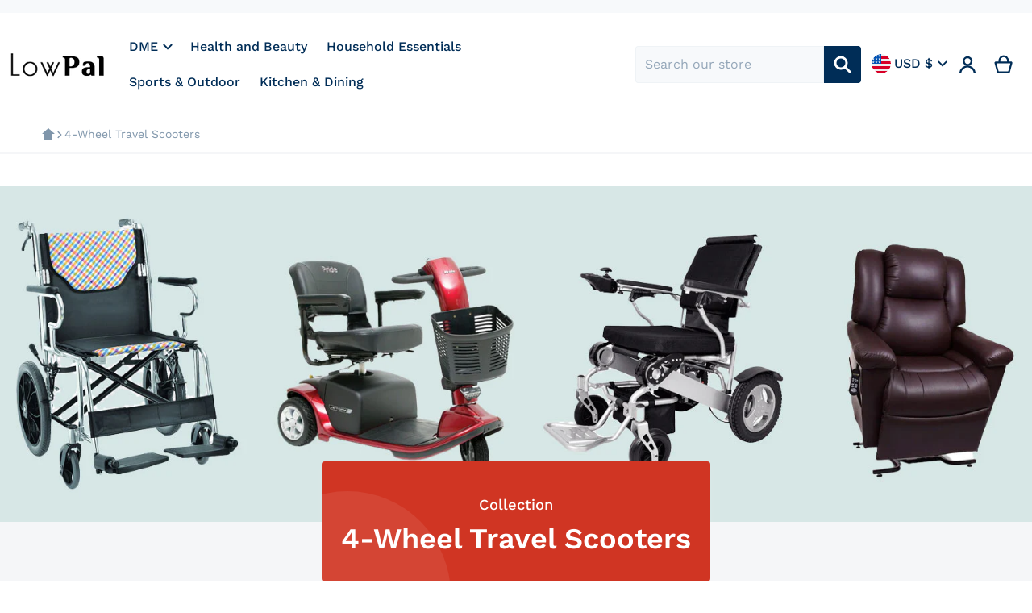

--- FILE ---
content_type: text/html; charset=utf-8
request_url: https://lowpal.com/collections/4-wheel-travel-scooters
body_size: 42540
content:
<!doctype html>
<html
    class="no-js"
    lang="en"
    
>
    <head>
        <meta charset="utf-8">
        <meta http-equiv="X-UA-Compatible" content="IE=edge">
        <meta name="viewport" content="width=device-width,initial-scale=1">
        <meta name="theme-color" content="">
        <link rel="canonical" href="https://lowpal.com/collections/4-wheel-travel-scooters">
        <link rel="preconnect" href="https://cdn.shopify.com" crossorigin>

        <link rel="icon" type="image/png" href="//lowpal.com/cdn/shop/files/LP.jpg?v=1730394274&width=32">

<link rel="preconnect" href="https://fonts.shopifycdn.com" crossorigin><link rel="preload" as="font" href="//lowpal.com/cdn/fonts/work_sans/worksans_n4.b7973b3d07d0ace13de1b1bea9c45759cdbe12cf.woff2" type="font/woff2" crossorigin><link
                rel="preload"
                as="font"
                href="//lowpal.com/cdn/fonts/work_sans/worksans_n6.75811c3bd5161ea6e3ceb2d48ca889388f9bd5fe.woff2"
                type="font/woff2"
                crossorigin
            ><title>4-Wheel Travel Scooters</title>

        

        

<meta property="og:site_name" content="Low-pal">
<meta property="og:url" content="https://lowpal.com/collections/4-wheel-travel-scooters">
<meta property="og:title" content="4-Wheel Travel Scooters">
<meta property="og:type" content="product.group">
<meta property="og:description" content="Manual Wheelchair, Power Wheelchair, Scooter, Lift chair, Patient Lifts, Vehicle Lifts, Beds, Cushions &amp; Backs"><meta name="twitter:card" content="summary_large_image">
<meta name="twitter:title" content="4-Wheel Travel Scooters">
<meta name="twitter:description" content="Manual Wheelchair, Power Wheelchair, Scooter, Lift chair, Patient Lifts, Vehicle Lifts, Beds, Cushions &amp; Backs">

        <script async crossorigin fetchpriority="high" src="/cdn/shopifycloud/importmap-polyfill/es-modules-shim.2.4.0.js"></script>
<script type="importmap">
    {
      "imports": {
        "deferred": "//lowpal.com/cdn/shop/t/4/assets/deferred.js?v=117336872203410589661709997190",
        "deferred-media": "//lowpal.com/cdn/shop/t/4/assets/deferred-media.js?v=32339397724860339451709997190",
        "details-disclosure": "//lowpal.com/cdn/shop/t/4/assets/details-disclosure.js?v=162089552621473843251709997190",
        "details-modal": "//lowpal.com/cdn/shop/t/4/assets/details-modal.js?v=135428213953296265101709997190",
        "fetcher": "//lowpal.com/cdn/shop/t/4/assets/fetcher.js?v=18940047657509206591709997190",
        "helper": "//lowpal.com/cdn/shop/t/4/assets/helper.js?v=37056186292416306201709997190",
        "menu-drawer": "//lowpal.com/cdn/shop/t/4/assets/menu-drawer.js?v=37422312987846925861709997191",
        "modal-dialog": "//lowpal.com/cdn/shop/t/4/assets/modal-dialog.js?v=35443497157979636341709997192",
        "tabs": "//lowpal.com/cdn/shop/t/4/assets/tabs.js?v=81103433806389751991709997191",
        "variant-selects": "//lowpal.com/cdn/shop/t/4/assets/variants.js?v=112449566067240387581709997190"
      }
    }
</script>

        <script src="//lowpal.com/cdn/shop/t/4/assets/global.js?v=108059207287253020881709997191" defer="defer"></script>
        <script>window.performance && window.performance.mark && window.performance.mark('shopify.content_for_header.start');</script><meta id="shopify-digital-wallet" name="shopify-digital-wallet" content="/58147635391/digital_wallets/dialog">
<meta name="shopify-checkout-api-token" content="64c8904fc724215e9cbc31467f1f97d6">
<meta id="in-context-paypal-metadata" data-shop-id="58147635391" data-venmo-supported="true" data-environment="production" data-locale="en_US" data-paypal-v4="true" data-currency="USD">
<link rel="alternate" type="application/atom+xml" title="Feed" href="/collections/4-wheel-travel-scooters.atom" />
<link rel="alternate" type="application/json+oembed" href="https://lowpal.com/collections/4-wheel-travel-scooters.oembed">
<script async="async" src="/checkouts/internal/preloads.js?locale=en-US"></script>
<link rel="preconnect" href="https://shop.app" crossorigin="anonymous">
<script async="async" src="https://shop.app/checkouts/internal/preloads.js?locale=en-US&shop_id=58147635391" crossorigin="anonymous"></script>
<script id="apple-pay-shop-capabilities" type="application/json">{"shopId":58147635391,"countryCode":"US","currencyCode":"USD","merchantCapabilities":["supports3DS"],"merchantId":"gid:\/\/shopify\/Shop\/58147635391","merchantName":"Low-pal","requiredBillingContactFields":["postalAddress","email"],"requiredShippingContactFields":["postalAddress","email"],"shippingType":"shipping","supportedNetworks":["visa","masterCard","amex","discover","elo","jcb"],"total":{"type":"pending","label":"Low-pal","amount":"1.00"},"shopifyPaymentsEnabled":true,"supportsSubscriptions":true}</script>
<script id="shopify-features" type="application/json">{"accessToken":"64c8904fc724215e9cbc31467f1f97d6","betas":["rich-media-storefront-analytics"],"domain":"lowpal.com","predictiveSearch":true,"shopId":58147635391,"locale":"en"}</script>
<script>var Shopify = Shopify || {};
Shopify.shop = "low-pal.myshopify.com";
Shopify.locale = "en";
Shopify.currency = {"active":"USD","rate":"1.0"};
Shopify.country = "US";
Shopify.theme = {"name":"Relax","id":135438762175,"schema_name":"Relax","schema_version":"1.0.0","theme_store_id":2477,"role":"main"};
Shopify.theme.handle = "null";
Shopify.theme.style = {"id":null,"handle":null};
Shopify.cdnHost = "lowpal.com/cdn";
Shopify.routes = Shopify.routes || {};
Shopify.routes.root = "/";</script>
<script type="module">!function(o){(o.Shopify=o.Shopify||{}).modules=!0}(window);</script>
<script>!function(o){function n(){var o=[];function n(){o.push(Array.prototype.slice.apply(arguments))}return n.q=o,n}var t=o.Shopify=o.Shopify||{};t.loadFeatures=n(),t.autoloadFeatures=n()}(window);</script>
<script>
  window.ShopifyPay = window.ShopifyPay || {};
  window.ShopifyPay.apiHost = "shop.app\/pay";
  window.ShopifyPay.redirectState = null;
</script>
<script id="shop-js-analytics" type="application/json">{"pageType":"collection"}</script>
<script defer="defer" async type="module" src="//lowpal.com/cdn/shopifycloud/shop-js/modules/v2/client.init-shop-cart-sync_C5BV16lS.en.esm.js"></script>
<script defer="defer" async type="module" src="//lowpal.com/cdn/shopifycloud/shop-js/modules/v2/chunk.common_CygWptCX.esm.js"></script>
<script type="module">
  await import("//lowpal.com/cdn/shopifycloud/shop-js/modules/v2/client.init-shop-cart-sync_C5BV16lS.en.esm.js");
await import("//lowpal.com/cdn/shopifycloud/shop-js/modules/v2/chunk.common_CygWptCX.esm.js");

  window.Shopify.SignInWithShop?.initShopCartSync?.({"fedCMEnabled":true,"windoidEnabled":true});

</script>
<script>
  window.Shopify = window.Shopify || {};
  if (!window.Shopify.featureAssets) window.Shopify.featureAssets = {};
  window.Shopify.featureAssets['shop-js'] = {"shop-cart-sync":["modules/v2/client.shop-cart-sync_ZFArdW7E.en.esm.js","modules/v2/chunk.common_CygWptCX.esm.js"],"init-fed-cm":["modules/v2/client.init-fed-cm_CmiC4vf6.en.esm.js","modules/v2/chunk.common_CygWptCX.esm.js"],"shop-button":["modules/v2/client.shop-button_tlx5R9nI.en.esm.js","modules/v2/chunk.common_CygWptCX.esm.js"],"shop-cash-offers":["modules/v2/client.shop-cash-offers_DOA2yAJr.en.esm.js","modules/v2/chunk.common_CygWptCX.esm.js","modules/v2/chunk.modal_D71HUcav.esm.js"],"init-windoid":["modules/v2/client.init-windoid_sURxWdc1.en.esm.js","modules/v2/chunk.common_CygWptCX.esm.js"],"shop-toast-manager":["modules/v2/client.shop-toast-manager_ClPi3nE9.en.esm.js","modules/v2/chunk.common_CygWptCX.esm.js"],"init-shop-email-lookup-coordinator":["modules/v2/client.init-shop-email-lookup-coordinator_B8hsDcYM.en.esm.js","modules/v2/chunk.common_CygWptCX.esm.js"],"init-shop-cart-sync":["modules/v2/client.init-shop-cart-sync_C5BV16lS.en.esm.js","modules/v2/chunk.common_CygWptCX.esm.js"],"avatar":["modules/v2/client.avatar_BTnouDA3.en.esm.js"],"pay-button":["modules/v2/client.pay-button_FdsNuTd3.en.esm.js","modules/v2/chunk.common_CygWptCX.esm.js"],"init-customer-accounts":["modules/v2/client.init-customer-accounts_DxDtT_ad.en.esm.js","modules/v2/client.shop-login-button_C5VAVYt1.en.esm.js","modules/v2/chunk.common_CygWptCX.esm.js","modules/v2/chunk.modal_D71HUcav.esm.js"],"init-shop-for-new-customer-accounts":["modules/v2/client.init-shop-for-new-customer-accounts_ChsxoAhi.en.esm.js","modules/v2/client.shop-login-button_C5VAVYt1.en.esm.js","modules/v2/chunk.common_CygWptCX.esm.js","modules/v2/chunk.modal_D71HUcav.esm.js"],"shop-login-button":["modules/v2/client.shop-login-button_C5VAVYt1.en.esm.js","modules/v2/chunk.common_CygWptCX.esm.js","modules/v2/chunk.modal_D71HUcav.esm.js"],"init-customer-accounts-sign-up":["modules/v2/client.init-customer-accounts-sign-up_CPSyQ0Tj.en.esm.js","modules/v2/client.shop-login-button_C5VAVYt1.en.esm.js","modules/v2/chunk.common_CygWptCX.esm.js","modules/v2/chunk.modal_D71HUcav.esm.js"],"shop-follow-button":["modules/v2/client.shop-follow-button_Cva4Ekp9.en.esm.js","modules/v2/chunk.common_CygWptCX.esm.js","modules/v2/chunk.modal_D71HUcav.esm.js"],"checkout-modal":["modules/v2/client.checkout-modal_BPM8l0SH.en.esm.js","modules/v2/chunk.common_CygWptCX.esm.js","modules/v2/chunk.modal_D71HUcav.esm.js"],"lead-capture":["modules/v2/client.lead-capture_Bi8yE_yS.en.esm.js","modules/v2/chunk.common_CygWptCX.esm.js","modules/v2/chunk.modal_D71HUcav.esm.js"],"shop-login":["modules/v2/client.shop-login_D6lNrXab.en.esm.js","modules/v2/chunk.common_CygWptCX.esm.js","modules/v2/chunk.modal_D71HUcav.esm.js"],"payment-terms":["modules/v2/client.payment-terms_CZxnsJam.en.esm.js","modules/v2/chunk.common_CygWptCX.esm.js","modules/v2/chunk.modal_D71HUcav.esm.js"]};
</script>
<script>(function() {
  var isLoaded = false;
  function asyncLoad() {
    if (isLoaded) return;
    isLoaded = true;
    var urls = ["https:\/\/amazonedropshipping.com\/js\/amazon-dropshipper.js?shop=low-pal.myshopify.com"];
    for (var i = 0; i < urls.length; i++) {
      var s = document.createElement('script');
      s.type = 'text/javascript';
      s.async = true;
      s.src = urls[i];
      var x = document.getElementsByTagName('script')[0];
      x.parentNode.insertBefore(s, x);
    }
  };
  if(window.attachEvent) {
    window.attachEvent('onload', asyncLoad);
  } else {
    window.addEventListener('load', asyncLoad, false);
  }
})();</script>
<script id="__st">var __st={"a":58147635391,"offset":-18000,"reqid":"f8ca6c17-ac83-48fd-ad5e-59a1c3c97918-1768803622","pageurl":"lowpal.com\/collections\/4-wheel-travel-scooters","u":"5abb656a8a9e","p":"collection","rtyp":"collection","rid":287461671103};</script>
<script>window.ShopifyPaypalV4VisibilityTracking = true;</script>
<script id="captcha-bootstrap">!function(){'use strict';const t='contact',e='account',n='new_comment',o=[[t,t],['blogs',n],['comments',n],[t,'customer']],c=[[e,'customer_login'],[e,'guest_login'],[e,'recover_customer_password'],[e,'create_customer']],r=t=>t.map((([t,e])=>`form[action*='/${t}']:not([data-nocaptcha='true']) input[name='form_type'][value='${e}']`)).join(','),a=t=>()=>t?[...document.querySelectorAll(t)].map((t=>t.form)):[];function s(){const t=[...o],e=r(t);return a(e)}const i='password',u='form_key',d=['recaptcha-v3-token','g-recaptcha-response','h-captcha-response',i],f=()=>{try{return window.sessionStorage}catch{return}},m='__shopify_v',_=t=>t.elements[u];function p(t,e,n=!1){try{const o=window.sessionStorage,c=JSON.parse(o.getItem(e)),{data:r}=function(t){const{data:e,action:n}=t;return t[m]||n?{data:e,action:n}:{data:t,action:n}}(c);for(const[e,n]of Object.entries(r))t.elements[e]&&(t.elements[e].value=n);n&&o.removeItem(e)}catch(o){console.error('form repopulation failed',{error:o})}}const l='form_type',E='cptcha';function T(t){t.dataset[E]=!0}const w=window,h=w.document,L='Shopify',v='ce_forms',y='captcha';let A=!1;((t,e)=>{const n=(g='f06e6c50-85a8-45c8-87d0-21a2b65856fe',I='https://cdn.shopify.com/shopifycloud/storefront-forms-hcaptcha/ce_storefront_forms_captcha_hcaptcha.v1.5.2.iife.js',D={infoText:'Protected by hCaptcha',privacyText:'Privacy',termsText:'Terms'},(t,e,n)=>{const o=w[L][v],c=o.bindForm;if(c)return c(t,g,e,D).then(n);var r;o.q.push([[t,g,e,D],n]),r=I,A||(h.body.append(Object.assign(h.createElement('script'),{id:'captcha-provider',async:!0,src:r})),A=!0)});var g,I,D;w[L]=w[L]||{},w[L][v]=w[L][v]||{},w[L][v].q=[],w[L][y]=w[L][y]||{},w[L][y].protect=function(t,e){n(t,void 0,e),T(t)},Object.freeze(w[L][y]),function(t,e,n,w,h,L){const[v,y,A,g]=function(t,e,n){const i=e?o:[],u=t?c:[],d=[...i,...u],f=r(d),m=r(i),_=r(d.filter((([t,e])=>n.includes(e))));return[a(f),a(m),a(_),s()]}(w,h,L),I=t=>{const e=t.target;return e instanceof HTMLFormElement?e:e&&e.form},D=t=>v().includes(t);t.addEventListener('submit',(t=>{const e=I(t);if(!e)return;const n=D(e)&&!e.dataset.hcaptchaBound&&!e.dataset.recaptchaBound,o=_(e),c=g().includes(e)&&(!o||!o.value);(n||c)&&t.preventDefault(),c&&!n&&(function(t){try{if(!f())return;!function(t){const e=f();if(!e)return;const n=_(t);if(!n)return;const o=n.value;o&&e.removeItem(o)}(t);const e=Array.from(Array(32),(()=>Math.random().toString(36)[2])).join('');!function(t,e){_(t)||t.append(Object.assign(document.createElement('input'),{type:'hidden',name:u})),t.elements[u].value=e}(t,e),function(t,e){const n=f();if(!n)return;const o=[...t.querySelectorAll(`input[type='${i}']`)].map((({name:t})=>t)),c=[...d,...o],r={};for(const[a,s]of new FormData(t).entries())c.includes(a)||(r[a]=s);n.setItem(e,JSON.stringify({[m]:1,action:t.action,data:r}))}(t,e)}catch(e){console.error('failed to persist form',e)}}(e),e.submit())}));const S=(t,e)=>{t&&!t.dataset[E]&&(n(t,e.some((e=>e===t))),T(t))};for(const o of['focusin','change'])t.addEventListener(o,(t=>{const e=I(t);D(e)&&S(e,y())}));const B=e.get('form_key'),M=e.get(l),P=B&&M;t.addEventListener('DOMContentLoaded',(()=>{const t=y();if(P)for(const e of t)e.elements[l].value===M&&p(e,B);[...new Set([...A(),...v().filter((t=>'true'===t.dataset.shopifyCaptcha))])].forEach((e=>S(e,t)))}))}(h,new URLSearchParams(w.location.search),n,t,e,['guest_login'])})(!0,!0)}();</script>
<script integrity="sha256-4kQ18oKyAcykRKYeNunJcIwy7WH5gtpwJnB7kiuLZ1E=" data-source-attribution="shopify.loadfeatures" defer="defer" src="//lowpal.com/cdn/shopifycloud/storefront/assets/storefront/load_feature-a0a9edcb.js" crossorigin="anonymous"></script>
<script crossorigin="anonymous" defer="defer" src="//lowpal.com/cdn/shopifycloud/storefront/assets/shopify_pay/storefront-65b4c6d7.js?v=20250812"></script>
<script data-source-attribution="shopify.dynamic_checkout.dynamic.init">var Shopify=Shopify||{};Shopify.PaymentButton=Shopify.PaymentButton||{isStorefrontPortableWallets:!0,init:function(){window.Shopify.PaymentButton.init=function(){};var t=document.createElement("script");t.src="https://lowpal.com/cdn/shopifycloud/portable-wallets/latest/portable-wallets.en.js",t.type="module",document.head.appendChild(t)}};
</script>
<script data-source-attribution="shopify.dynamic_checkout.buyer_consent">
  function portableWalletsHideBuyerConsent(e){var t=document.getElementById("shopify-buyer-consent"),n=document.getElementById("shopify-subscription-policy-button");t&&n&&(t.classList.add("hidden"),t.setAttribute("aria-hidden","true"),n.removeEventListener("click",e))}function portableWalletsShowBuyerConsent(e){var t=document.getElementById("shopify-buyer-consent"),n=document.getElementById("shopify-subscription-policy-button");t&&n&&(t.classList.remove("hidden"),t.removeAttribute("aria-hidden"),n.addEventListener("click",e))}window.Shopify?.PaymentButton&&(window.Shopify.PaymentButton.hideBuyerConsent=portableWalletsHideBuyerConsent,window.Shopify.PaymentButton.showBuyerConsent=portableWalletsShowBuyerConsent);
</script>
<script data-source-attribution="shopify.dynamic_checkout.cart.bootstrap">document.addEventListener("DOMContentLoaded",(function(){function t(){return document.querySelector("shopify-accelerated-checkout-cart, shopify-accelerated-checkout")}if(t())Shopify.PaymentButton.init();else{new MutationObserver((function(e,n){t()&&(Shopify.PaymentButton.init(),n.disconnect())})).observe(document.body,{childList:!0,subtree:!0})}}));
</script>
<link id="shopify-accelerated-checkout-styles" rel="stylesheet" media="screen" href="https://lowpal.com/cdn/shopifycloud/portable-wallets/latest/accelerated-checkout-backwards-compat.css" crossorigin="anonymous">
<style id="shopify-accelerated-checkout-cart">
        #shopify-buyer-consent {
  margin-top: 1em;
  display: inline-block;
  width: 100%;
}

#shopify-buyer-consent.hidden {
  display: none;
}

#shopify-subscription-policy-button {
  background: none;
  border: none;
  padding: 0;
  text-decoration: underline;
  font-size: inherit;
  cursor: pointer;
}

#shopify-subscription-policy-button::before {
  box-shadow: none;
}

      </style>

<script>window.performance && window.performance.mark && window.performance.mark('shopify.content_for_header.end');</script>

        

<style>
    @font-face {
  font-family: "Work Sans";
  font-weight: 400;
  font-style: normal;
  font-display: swap;
  src: url("//lowpal.com/cdn/fonts/work_sans/worksans_n4.b7973b3d07d0ace13de1b1bea9c45759cdbe12cf.woff2") format("woff2"),
       url("//lowpal.com/cdn/fonts/work_sans/worksans_n4.cf5ceb1e6d373a9505e637c1aff0a71d0959556d.woff") format("woff");
}

    @font-face {
  font-family: "Work Sans";
  font-weight: 700;
  font-style: normal;
  font-display: swap;
  src: url("//lowpal.com/cdn/fonts/work_sans/worksans_n7.e2cf5bd8f2c7e9d30c030f9ea8eafc69f5a92f7b.woff2") format("woff2"),
       url("//lowpal.com/cdn/fonts/work_sans/worksans_n7.20f1c80359e7f7b4327b81543e1acb5c32cd03cd.woff") format("woff");
}

    @font-face {
  font-family: "Work Sans";
  font-weight: 600;
  font-style: normal;
  font-display: swap;
  src: url("//lowpal.com/cdn/fonts/work_sans/worksans_n6.75811c3bd5161ea6e3ceb2d48ca889388f9bd5fe.woff2") format("woff2"),
       url("//lowpal.com/cdn/fonts/work_sans/worksans_n6.defcf26f28f3fa3df4555714d3f2e0f1217d7772.woff") format("woff");
}

    @font-face {
  font-family: "Work Sans";
  font-weight: 500;
  font-style: normal;
  font-display: swap;
  src: url("//lowpal.com/cdn/fonts/work_sans/worksans_n5.42fc03d7028ac0f31a2ddf10d4a2904a7483a1c4.woff2") format("woff2"),
       url("//lowpal.com/cdn/fonts/work_sans/worksans_n5.1f79bf93aa21696aa0428c88e39fb9f946295341.woff") format("woff");
}

    @font-face {
  font-family: "Work Sans";
  font-weight: 400;
  font-style: italic;
  font-display: swap;
  src: url("//lowpal.com/cdn/fonts/work_sans/worksans_i4.16ff51e3e71fc1d09ff97b9ff9ccacbeeb384ec4.woff2") format("woff2"),
       url("//lowpal.com/cdn/fonts/work_sans/worksans_i4.ed4a1418cba5b7f04f79e4d5c8a5f1a6bd34f23b.woff") format("woff");
}

    @font-face {
  font-family: "Work Sans";
  font-weight: 700;
  font-style: italic;
  font-display: swap;
  src: url("//lowpal.com/cdn/fonts/work_sans/worksans_i7.7cdba6320b03c03dcaa365743a4e0e729fe97e54.woff2") format("woff2"),
       url("//lowpal.com/cdn/fonts/work_sans/worksans_i7.42a9f4016982495f4c0b0fb3dc64cf8f2d0c3eaa.woff") format("woff");
}

    @font-face {
  font-family: "Work Sans";
  font-weight: 600;
  font-style: normal;
  font-display: swap;
  src: url("//lowpal.com/cdn/fonts/work_sans/worksans_n6.75811c3bd5161ea6e3ceb2d48ca889388f9bd5fe.woff2") format("woff2"),
       url("//lowpal.com/cdn/fonts/work_sans/worksans_n6.defcf26f28f3fa3df4555714d3f2e0f1217d7772.woff") format("woff");
}

    :root {
      --font-body-family: "Work Sans", sans-serif;
      --font-body-style: normal;
      --font-body-weight: 400;

      --font-heading-family: "Work Sans", sans-serif;
      --font-heading-style: normal;
      --font-heading-weight: 600;
      --font-heading-size: 36;

      --color-base-text: #002D57;
      --color-base-text-rgb: 0, 45, 87;
      --color-base-background-1: #FFFFFF;
      --color-base-background-1-rgb: 255, 255, 255;
      --color-base-background-2: #F4F4F5;
      --color-base-background-2-rgb: 244, 244, 245;
      --color-base-link: #D03523;
      --color-base-link-rgb: 208, 53, 35;
      --color-base-accent-1: #D03523;
      --color-base-accent-1-rgb: 208, 53, 35;
      --color-base-accent-1-inverse: #ffffff;
      --color-base-accent-1-inverse-rgb: 255, 255, 255;
      --color-base-accent-2: #227F88;
      --color-base-accent-2-rgb: 34, 127, 136;
      --color-base-accent-2-inverse: #ffffff;
      --color-base-accent-2-inverse-rgb: 255, 255, 255;

      --color-price-final: #D03523;

      --header-top--background-color: #F7F9FB;
      --header--text-color: #002D57;
      --header--text-color-rgb: 0, 45, 87;
      --header--background-color: #ffffff;
    }

    html {
      box-sizing: border-box;
      height: 100%;
    }

    .shopify-section .dynamic-page-width {
      max-width: 1200px;
      margin: 0 auto;
      padding-left: .75rem;
      padding-right: .75rem;
    }

    .shopify-section .full--width {
      max-width: 100%;
      padding-left: .75rem;
      padding-right: .75rem;
    }

    #MainContent .lighter {
      font-weight: 400;
    }
</style>

        <style>
    
:root {
      --color-tag-foreground: #27acae;
      --color-tag-background: #ffffff;
      --product-card--border-radius: 4px;
    }

    .slider--mobile {
      /* Fix to prevent horizontal scroll on page load. */
      /* Almost every page has some kind of slider. */
      display: flex;
      overflow-x: hidden;
    }

    .badge {
      border-radius: 1rem;
    }

    .badge-onsale {
      background: #f6dad7;
      color: #c90c07;
    }

    .badge-soldout {
      background: #e5eaee;
      color: #002d57;
    }

    .grid-item {
      flex-shrink: 0;
    }

    .grid-item .item-image {
      position: relative;
      width: 100%;
    }

    .grid-item .item-vendor {
      color: var(--color-foreground-40);
      word-break: break-all;
    }

    .grid-item .item-title {
      display: -webkit-box;
      font-weight: 500;
      line-height: 140%;
      overflow: hidden;
      -webkit-box-orient: vertical;
      -webkit-line-clamp: 3;
      word-break: break-word;
    }

    .item-actions-wrapper > button {
      padding: .25rem .5rem;
      max-width: 100%;
    }

    .item-actions-wrapper > button span {
      overflow: hidden;
      text-overflow: ellipsis;
      white-space: nowrap;
    }

    [data-mode="grid"] .item-details-wrapper {
      font-size: calc(1rem - 1px);
      line-height: 1.25rem;
    }

    [data-mode="grid"] .grid-item .item-vendor {
      margin: .5rem 0 -.5rem;
    }

    [data-mode="grid"] .grid-item .item-title {
      font-weight: 600;
      margin: .75rem 0;
    }

    [data-mode="grid"] .grid-item .item-price {
      align-items: center;
      display: flex;
      flex-wrap: wrap;
    }

    [data-mode="grid"] .item-price .price {
      font-size: calc(1em + 2px);
    }

    [data-mode="grid"] .item-price .label.visually-hidden + .price--final {
      font-size: var(--mode-grid__item__price-final__font-size, 1.25rem);
      font-weight: 600;
    }

    [data-mode="grid"] .item-actions-wrapper {
      --grid-item--actions-wrapper__space: 5%;
      position: absolute;
      display: flex;
      flex-direction: column;
      padding: .25rem;
      bottom: var(--grid-item--actions-wrapper__space);
      right: var(--grid-item--actions-wrapper__space);
    }

    [data-mode="grid"] .item-actions-wrapper > button {
      border-radius: 999px;
      border-width: 1px;
      height: 2.5rem;
      width: 2.5rem;
    }

    [data-mode="grid"] .item-actions-wrapper > [name=add],
    [data-mode="grid"] .item-actions-wrapper > [name=view] {
      --color-button-background: var(--color-base-accent-1-inverse);
      --color-button-text: var(--color-base-accent-1);
    }

    [data-mode="grid"] .item-price--with-label .label,
    [data-mode="grid"] .item-actions-wrapper > button .text {
      height: 0;
      opacity: 0;
      overflow: clip;
      position: absolute;
      width: 0;
    }

    [data-mode="grid"] squama-item:not([data-status="ready"]) .item-date ~ .item-author {
      display: none;
    }

    .grid-item .spr-badge[data-rating="0.0"],
    [data-mode="list"] .item-actions-wrapper .icon-cart {
      display: none;
    }

    @media (hover: hover) {
      squama-item {
        overflow: hidden;
      }
    }

    /* slider buttons */
    .slider-buttons {
      margin-top: 2rem;
    }

    .slider-buttons .slider__button {
      min-width: auto;
      border: 1px solid #E0E0E0;
      border-radius: 50%;
      margin: 0 0.5rem;
      background: transparent;
    }

    .slider-buttons .slider__button > svg {
      width: 1.5rem;
      height: 1.5rem;
    }
    /* end slider buttons */
</style>

<style media="all and (min-width: 768px)">
    [data-mode="list"] .grid-item .item-title {
      -webkit-line-clamp: initial;
    }
</style>

<style media="all and (min-width: 990px)">
    .magazine .slider-buttons,
    .classic .slider-buttons {
      display: none;
    }

    [data-mode="grid"][data-columns="2"],
    [data-mode="grid"][data-columns="3"],
    [data-mode="grid"][data-columns="4"]{
      --mode-grid__item__price-final__font-size: 1.5rem;
    }

    [data-mode="grid"] .grid-item .item-title {
      -webkit-line-clamp: 2;
    }

    [data-mode="grid"] .grid-item .item-price {
      min-height: auto;
      width: 100%;
    }

    [data-mode="grid"] .item-price--with-label .label {
      height: auto;
      opacity: 1;
      position: static;
      width: auto;
    }

    [data-mode="grid"] .item-actions-wrapper > button .text {
      font-size: calc(1rem - 2px);
    }
</style>

<style media="(hover: hover)">
    [data-mode="grid"] .item-actions-wrapper {
      overflow: hidden;
    }

    [data-mode="grid"] .item-actions-wrapper > * {
      transform: translateY(calc(100% + .5rem));
      opacity: 0;
    }
</style>

<!-- footer -->
<style>
    .footer-content > .wrapper {
      display: flex;
      justify-content: space-between;
      flex-direction: column-reverse;
      gap: 1.5rem;
    }

    .newsletter-form__field-wrapper,
    .footer-contacts__address {
      position: relative;
      display: flex;
      flex-direction: column;
    }
    .footer-contacts__social {
      display: flex;
      flex-wrap: wrap;
      margin: 0 -.375rem;
    }

    .footer-contacts__social a {
      padding: .375rem;
    }

    .footer-contacts__social a svg {
      fill: #7A8FA3;
      height: 2rem;
      width: 2rem;
    }

    @media screen and (min-width: 990px) {
      .footer-content > .wrapper {
        flex-direction: row;
      }

      .footer__payment {
        position: absolute;
        bottom: -1rem;
      }
    }
</style>

        <link href="//lowpal.com/cdn/shop/t/4/assets/styles.css?v=45090643033286367151709997190" rel="stylesheet" type="text/css" media="all" />

        <script>
            document.documentElement.className = document.documentElement.className.replace('no-js', 'js');

            function debounce(fn, wait) {
              let t;
              return (...args) => {
                clearTimeout(t);
                t = setTimeout(() => fn.apply(this, args), wait);
              };
            };
        </script>
    
    <meta name="google-site-verification" content="7oh_kB6OoBWIOqC_XcZXU3CyZCRmgDi7_CnEg6wmFqg" />
    <link href="https://monorail-edge.shopifysvc.com" rel="dns-prefetch">
<script>(function(){if ("sendBeacon" in navigator && "performance" in window) {try {var session_token_from_headers = performance.getEntriesByType('navigation')[0].serverTiming.find(x => x.name == '_s').description;} catch {var session_token_from_headers = undefined;}var session_cookie_matches = document.cookie.match(/_shopify_s=([^;]*)/);var session_token_from_cookie = session_cookie_matches && session_cookie_matches.length === 2 ? session_cookie_matches[1] : "";var session_token = session_token_from_headers || session_token_from_cookie || "";function handle_abandonment_event(e) {var entries = performance.getEntries().filter(function(entry) {return /monorail-edge.shopifysvc.com/.test(entry.name);});if (!window.abandonment_tracked && entries.length === 0) {window.abandonment_tracked = true;var currentMs = Date.now();var navigation_start = performance.timing.navigationStart;var payload = {shop_id: 58147635391,url: window.location.href,navigation_start,duration: currentMs - navigation_start,session_token,page_type: "collection"};window.navigator.sendBeacon("https://monorail-edge.shopifysvc.com/v1/produce", JSON.stringify({schema_id: "online_store_buyer_site_abandonment/1.1",payload: payload,metadata: {event_created_at_ms: currentMs,event_sent_at_ms: currentMs}}));}}window.addEventListener('pagehide', handle_abandonment_event);}}());</script>
<script id="web-pixels-manager-setup">(function e(e,d,r,n,o){if(void 0===o&&(o={}),!Boolean(null===(a=null===(i=window.Shopify)||void 0===i?void 0:i.analytics)||void 0===a?void 0:a.replayQueue)){var i,a;window.Shopify=window.Shopify||{};var t=window.Shopify;t.analytics=t.analytics||{};var s=t.analytics;s.replayQueue=[],s.publish=function(e,d,r){return s.replayQueue.push([e,d,r]),!0};try{self.performance.mark("wpm:start")}catch(e){}var l=function(){var e={modern:/Edge?\/(1{2}[4-9]|1[2-9]\d|[2-9]\d{2}|\d{4,})\.\d+(\.\d+|)|Firefox\/(1{2}[4-9]|1[2-9]\d|[2-9]\d{2}|\d{4,})\.\d+(\.\d+|)|Chrom(ium|e)\/(9{2}|\d{3,})\.\d+(\.\d+|)|(Maci|X1{2}).+ Version\/(15\.\d+|(1[6-9]|[2-9]\d|\d{3,})\.\d+)([,.]\d+|)( \(\w+\)|)( Mobile\/\w+|) Safari\/|Chrome.+OPR\/(9{2}|\d{3,})\.\d+\.\d+|(CPU[ +]OS|iPhone[ +]OS|CPU[ +]iPhone|CPU IPhone OS|CPU iPad OS)[ +]+(15[._]\d+|(1[6-9]|[2-9]\d|\d{3,})[._]\d+)([._]\d+|)|Android:?[ /-](13[3-9]|1[4-9]\d|[2-9]\d{2}|\d{4,})(\.\d+|)(\.\d+|)|Android.+Firefox\/(13[5-9]|1[4-9]\d|[2-9]\d{2}|\d{4,})\.\d+(\.\d+|)|Android.+Chrom(ium|e)\/(13[3-9]|1[4-9]\d|[2-9]\d{2}|\d{4,})\.\d+(\.\d+|)|SamsungBrowser\/([2-9]\d|\d{3,})\.\d+/,legacy:/Edge?\/(1[6-9]|[2-9]\d|\d{3,})\.\d+(\.\d+|)|Firefox\/(5[4-9]|[6-9]\d|\d{3,})\.\d+(\.\d+|)|Chrom(ium|e)\/(5[1-9]|[6-9]\d|\d{3,})\.\d+(\.\d+|)([\d.]+$|.*Safari\/(?![\d.]+ Edge\/[\d.]+$))|(Maci|X1{2}).+ Version\/(10\.\d+|(1[1-9]|[2-9]\d|\d{3,})\.\d+)([,.]\d+|)( \(\w+\)|)( Mobile\/\w+|) Safari\/|Chrome.+OPR\/(3[89]|[4-9]\d|\d{3,})\.\d+\.\d+|(CPU[ +]OS|iPhone[ +]OS|CPU[ +]iPhone|CPU IPhone OS|CPU iPad OS)[ +]+(10[._]\d+|(1[1-9]|[2-9]\d|\d{3,})[._]\d+)([._]\d+|)|Android:?[ /-](13[3-9]|1[4-9]\d|[2-9]\d{2}|\d{4,})(\.\d+|)(\.\d+|)|Mobile Safari.+OPR\/([89]\d|\d{3,})\.\d+\.\d+|Android.+Firefox\/(13[5-9]|1[4-9]\d|[2-9]\d{2}|\d{4,})\.\d+(\.\d+|)|Android.+Chrom(ium|e)\/(13[3-9]|1[4-9]\d|[2-9]\d{2}|\d{4,})\.\d+(\.\d+|)|Android.+(UC? ?Browser|UCWEB|U3)[ /]?(15\.([5-9]|\d{2,})|(1[6-9]|[2-9]\d|\d{3,})\.\d+)\.\d+|SamsungBrowser\/(5\.\d+|([6-9]|\d{2,})\.\d+)|Android.+MQ{2}Browser\/(14(\.(9|\d{2,})|)|(1[5-9]|[2-9]\d|\d{3,})(\.\d+|))(\.\d+|)|K[Aa][Ii]OS\/(3\.\d+|([4-9]|\d{2,})\.\d+)(\.\d+|)/},d=e.modern,r=e.legacy,n=navigator.userAgent;return n.match(d)?"modern":n.match(r)?"legacy":"unknown"}(),u="modern"===l?"modern":"legacy",c=(null!=n?n:{modern:"",legacy:""})[u],f=function(e){return[e.baseUrl,"/wpm","/b",e.hashVersion,"modern"===e.buildTarget?"m":"l",".js"].join("")}({baseUrl:d,hashVersion:r,buildTarget:u}),m=function(e){var d=e.version,r=e.bundleTarget,n=e.surface,o=e.pageUrl,i=e.monorailEndpoint;return{emit:function(e){var a=e.status,t=e.errorMsg,s=(new Date).getTime(),l=JSON.stringify({metadata:{event_sent_at_ms:s},events:[{schema_id:"web_pixels_manager_load/3.1",payload:{version:d,bundle_target:r,page_url:o,status:a,surface:n,error_msg:t},metadata:{event_created_at_ms:s}}]});if(!i)return console&&console.warn&&console.warn("[Web Pixels Manager] No Monorail endpoint provided, skipping logging."),!1;try{return self.navigator.sendBeacon.bind(self.navigator)(i,l)}catch(e){}var u=new XMLHttpRequest;try{return u.open("POST",i,!0),u.setRequestHeader("Content-Type","text/plain"),u.send(l),!0}catch(e){return console&&console.warn&&console.warn("[Web Pixels Manager] Got an unhandled error while logging to Monorail."),!1}}}}({version:r,bundleTarget:l,surface:e.surface,pageUrl:self.location.href,monorailEndpoint:e.monorailEndpoint});try{o.browserTarget=l,function(e){var d=e.src,r=e.async,n=void 0===r||r,o=e.onload,i=e.onerror,a=e.sri,t=e.scriptDataAttributes,s=void 0===t?{}:t,l=document.createElement("script"),u=document.querySelector("head"),c=document.querySelector("body");if(l.async=n,l.src=d,a&&(l.integrity=a,l.crossOrigin="anonymous"),s)for(var f in s)if(Object.prototype.hasOwnProperty.call(s,f))try{l.dataset[f]=s[f]}catch(e){}if(o&&l.addEventListener("load",o),i&&l.addEventListener("error",i),u)u.appendChild(l);else{if(!c)throw new Error("Did not find a head or body element to append the script");c.appendChild(l)}}({src:f,async:!0,onload:function(){if(!function(){var e,d;return Boolean(null===(d=null===(e=window.Shopify)||void 0===e?void 0:e.analytics)||void 0===d?void 0:d.initialized)}()){var d=window.webPixelsManager.init(e)||void 0;if(d){var r=window.Shopify.analytics;r.replayQueue.forEach((function(e){var r=e[0],n=e[1],o=e[2];d.publishCustomEvent(r,n,o)})),r.replayQueue=[],r.publish=d.publishCustomEvent,r.visitor=d.visitor,r.initialized=!0}}},onerror:function(){return m.emit({status:"failed",errorMsg:"".concat(f," has failed to load")})},sri:function(e){var d=/^sha384-[A-Za-z0-9+/=]+$/;return"string"==typeof e&&d.test(e)}(c)?c:"",scriptDataAttributes:o}),m.emit({status:"loading"})}catch(e){m.emit({status:"failed",errorMsg:(null==e?void 0:e.message)||"Unknown error"})}}})({shopId: 58147635391,storefrontBaseUrl: "https://lowpal.com",extensionsBaseUrl: "https://extensions.shopifycdn.com/cdn/shopifycloud/web-pixels-manager",monorailEndpoint: "https://monorail-edge.shopifysvc.com/unstable/produce_batch",surface: "storefront-renderer",enabledBetaFlags: ["2dca8a86"],webPixelsConfigList: [{"id":"shopify-app-pixel","configuration":"{}","eventPayloadVersion":"v1","runtimeContext":"STRICT","scriptVersion":"0450","apiClientId":"shopify-pixel","type":"APP","privacyPurposes":["ANALYTICS","MARKETING"]},{"id":"shopify-custom-pixel","eventPayloadVersion":"v1","runtimeContext":"LAX","scriptVersion":"0450","apiClientId":"shopify-pixel","type":"CUSTOM","privacyPurposes":["ANALYTICS","MARKETING"]}],isMerchantRequest: false,initData: {"shop":{"name":"Low-pal","paymentSettings":{"currencyCode":"USD"},"myshopifyDomain":"low-pal.myshopify.com","countryCode":"US","storefrontUrl":"https:\/\/lowpal.com"},"customer":null,"cart":null,"checkout":null,"productVariants":[],"purchasingCompany":null},},"https://lowpal.com/cdn","fcfee988w5aeb613cpc8e4bc33m6693e112",{"modern":"","legacy":""},{"shopId":"58147635391","storefrontBaseUrl":"https:\/\/lowpal.com","extensionBaseUrl":"https:\/\/extensions.shopifycdn.com\/cdn\/shopifycloud\/web-pixels-manager","surface":"storefront-renderer","enabledBetaFlags":"[\"2dca8a86\"]","isMerchantRequest":"false","hashVersion":"fcfee988w5aeb613cpc8e4bc33m6693e112","publish":"custom","events":"[[\"page_viewed\",{}],[\"collection_viewed\",{\"collection\":{\"id\":\"287461671103\",\"title\":\"4-Wheel Travel Scooters\",\"productVariants\":[{\"price\":{\"amount\":5997.0,\"currencyCode\":\"USD\"},\"product\":{\"title\":\"Featherweight Scooter\",\"vendor\":\"Low-pal\",\"id\":\"7344797843647\",\"untranslatedTitle\":\"Featherweight Scooter\",\"url\":\"\/products\/featherweight-scooter-2\",\"type\":\"\"},\"id\":\"41938302533823\",\"image\":{\"src\":\"\/\/lowpal.com\/cdn\/shop\/products\/4wscr12.webp?v=1663175386\"},\"sku\":\"\",\"title\":\"Default Title\",\"untranslatedTitle\":\"Default Title\"},{\"price\":{\"amount\":5892.0,\"currencyCode\":\"USD\"},\"product\":{\"title\":\"Go-Go Folding Scooter\",\"vendor\":\"Low-pal\",\"id\":\"7344796926143\",\"untranslatedTitle\":\"Go-Go Folding Scooter\",\"url\":\"\/products\/go-go-folding-scooter-2\",\"type\":\"\"},\"id\":\"41938300895423\",\"image\":{\"src\":\"\/\/lowpal.com\/cdn\/shop\/products\/4wscr11.webp?v=1663175307\"},\"sku\":\"\",\"title\":\"Default Title\",\"untranslatedTitle\":\"Default Title\"},{\"price\":{\"amount\":5742.0,\"currencyCode\":\"USD\"},\"product\":{\"title\":\"Revo 2.0 4 Wheel\",\"vendor\":\"Low-pal\",\"id\":\"7344089170111\",\"untranslatedTitle\":\"Revo 2.0 4 Wheel\",\"url\":\"\/products\/revo-2-0-4-wheel-2\",\"type\":\"\"},\"id\":\"41935972434111\",\"image\":{\"src\":\"\/\/lowpal.com\/cdn\/shop\/products\/4wscr8.webp?v=1663085307\"},\"sku\":\"\",\"title\":\"Default Title\",\"untranslatedTitle\":\"Default Title\"},{\"price\":{\"amount\":5397.0,\"currencyCode\":\"USD\"},\"product\":{\"title\":\"M41 Travel Scooter\",\"vendor\":\"Low-pal\",\"id\":\"7344086253759\",\"untranslatedTitle\":\"M41 Travel Scooter\",\"url\":\"\/products\/m41-travel-scooter\",\"type\":\"\"},\"id\":\"41935957393599\",\"image\":{\"src\":\"\/\/lowpal.com\/cdn\/shop\/products\/4wscr7.webp?v=1663085193\"},\"sku\":\"\",\"title\":\"Default Title\",\"untranslatedTitle\":\"Default Title\"},{\"price\":{\"amount\":5127.0,\"currencyCode\":\"USD\"},\"product\":{\"title\":\"LiteRider 4-Wheel\",\"vendor\":\"Low-pal\",\"id\":\"7344084418751\",\"untranslatedTitle\":\"LiteRider 4-Wheel\",\"url\":\"\/products\/literider-4-wheel\",\"type\":\"\"},\"id\":\"41935944712383\",\"image\":{\"src\":\"\/\/lowpal.com\/cdn\/shop\/products\/4wscr.webp?v=1663085101\"},\"sku\":\"\",\"title\":\"Default Title\",\"untranslatedTitle\":\"Default Title\"},{\"price\":{\"amount\":4602.0,\"currencyCode\":\"USD\"},\"product\":{\"title\":\"Go-Go Sport 4-Wheel\",\"vendor\":\"Low-pal\",\"id\":\"7342253408447\",\"untranslatedTitle\":\"Go-Go Sport 4-Wheel\",\"url\":\"\/products\/go-go-sport-4-wheel\",\"type\":\"\"},\"id\":\"41926056673471\",\"image\":{\"src\":\"\/\/lowpal.com\/cdn\/shop\/products\/4ws6.webp?v=1662743242\"},\"sku\":\"\",\"title\":\"Default Title\",\"untranslatedTitle\":\"Default Title\"},{\"price\":{\"amount\":4482.0,\"currencyCode\":\"USD\"},\"product\":{\"title\":\"Go-Go Endurance Li\",\"vendor\":\"Low-pal\",\"id\":\"7342253146303\",\"untranslatedTitle\":\"Go-Go Endurance Li\",\"url\":\"\/products\/go-go-endurance-li\",\"type\":\"\"},\"id\":\"41926052839615\",\"image\":{\"src\":\"\/\/lowpal.com\/cdn\/shop\/products\/4ws5.webp?v=1662743168\"},\"sku\":\"\",\"title\":\"Default Title\",\"untranslatedTitle\":\"Default Title\"},{\"price\":{\"amount\":4047.0,\"currencyCode\":\"USD\"},\"product\":{\"title\":\"M39 Travel Scooter\",\"vendor\":\"Low-pal\",\"id\":\"7342252458175\",\"untranslatedTitle\":\"M39 Travel Scooter\",\"url\":\"\/products\/m39-travel-scooter\",\"type\":\"\"},\"id\":\"41926051528895\",\"image\":{\"src\":\"\/\/lowpal.com\/cdn\/shop\/products\/4ws4.webp?v=1662743055\"},\"sku\":\"\",\"title\":\"Default Title\",\"untranslatedTitle\":\"Default Title\"},{\"price\":{\"amount\":3357.0,\"currencyCode\":\"USD\"},\"product\":{\"title\":\"Go-Go Elite Traveller 4-Wheel\",\"vendor\":\"Low-pal\",\"id\":\"7201670299839\",\"untranslatedTitle\":\"Go-Go Elite Traveller 4-Wheel\",\"url\":\"\/products\/go-go-elite-traveller-4-wheel\",\"type\":\"\"},\"id\":\"41450295984319\",\"image\":{\"src\":\"\/\/lowpal.com\/cdn\/shop\/products\/fws3.png?v=1648226591\"},\"sku\":\"\",\"title\":\"Default Title\",\"untranslatedTitle\":\"Default Title\"},{\"price\":{\"amount\":3207.0,\"currencyCode\":\"USD\"},\"product\":{\"title\":\"Go-Go Ultra X 4-Wheel\",\"vendor\":\"Low-pal\",\"id\":\"7201668563135\",\"untranslatedTitle\":\"Go-Go Ultra X 4-Wheel\",\"url\":\"\/products\/go-go-ultra-x-4-wheel\",\"type\":\"\"},\"id\":\"41450290741439\",\"image\":{\"src\":\"\/\/lowpal.com\/cdn\/shop\/products\/fws2.png?v=1648226395\"},\"sku\":\"\",\"title\":\"Default Title\",\"untranslatedTitle\":\"Default Title\"},{\"price\":{\"amount\":2997.0,\"currencyCode\":\"USD\"},\"product\":{\"title\":\"M35 Travel Scooter\",\"vendor\":\"Low-pal\",\"id\":\"7201666367679\",\"untranslatedTitle\":\"M35 Travel Scooter\",\"url\":\"\/products\/m35-travel-scooter\",\"type\":\"\"},\"id\":\"41450285564095\",\"image\":{\"src\":\"\/\/lowpal.com\/cdn\/shop\/products\/fws1.png?v=1648226251\"},\"sku\":\"\",\"title\":\"Default Title\",\"untranslatedTitle\":\"Default Title\"}]}}]]"});</script><script>
  window.ShopifyAnalytics = window.ShopifyAnalytics || {};
  window.ShopifyAnalytics.meta = window.ShopifyAnalytics.meta || {};
  window.ShopifyAnalytics.meta.currency = 'USD';
  var meta = {"products":[{"id":7344797843647,"gid":"gid:\/\/shopify\/Product\/7344797843647","vendor":"Low-pal","type":"","handle":"featherweight-scooter-2","variants":[{"id":41938302533823,"price":599700,"name":"Featherweight Scooter","public_title":null,"sku":""}],"remote":false},{"id":7344796926143,"gid":"gid:\/\/shopify\/Product\/7344796926143","vendor":"Low-pal","type":"","handle":"go-go-folding-scooter-2","variants":[{"id":41938300895423,"price":589200,"name":"Go-Go Folding Scooter","public_title":null,"sku":""}],"remote":false},{"id":7344089170111,"gid":"gid:\/\/shopify\/Product\/7344089170111","vendor":"Low-pal","type":"","handle":"revo-2-0-4-wheel-2","variants":[{"id":41935972434111,"price":574200,"name":"Revo 2.0 4 Wheel","public_title":null,"sku":""}],"remote":false},{"id":7344086253759,"gid":"gid:\/\/shopify\/Product\/7344086253759","vendor":"Low-pal","type":"","handle":"m41-travel-scooter","variants":[{"id":41935957393599,"price":539700,"name":"M41 Travel Scooter","public_title":null,"sku":""}],"remote":false},{"id":7344084418751,"gid":"gid:\/\/shopify\/Product\/7344084418751","vendor":"Low-pal","type":"","handle":"literider-4-wheel","variants":[{"id":41935944712383,"price":512700,"name":"LiteRider 4-Wheel","public_title":null,"sku":""}],"remote":false},{"id":7342253408447,"gid":"gid:\/\/shopify\/Product\/7342253408447","vendor":"Low-pal","type":"","handle":"go-go-sport-4-wheel","variants":[{"id":41926056673471,"price":460200,"name":"Go-Go Sport 4-Wheel","public_title":null,"sku":""}],"remote":false},{"id":7342253146303,"gid":"gid:\/\/shopify\/Product\/7342253146303","vendor":"Low-pal","type":"","handle":"go-go-endurance-li","variants":[{"id":41926052839615,"price":448200,"name":"Go-Go Endurance Li","public_title":null,"sku":""}],"remote":false},{"id":7342252458175,"gid":"gid:\/\/shopify\/Product\/7342252458175","vendor":"Low-pal","type":"","handle":"m39-travel-scooter","variants":[{"id":41926051528895,"price":404700,"name":"M39 Travel Scooter","public_title":null,"sku":""}],"remote":false},{"id":7201670299839,"gid":"gid:\/\/shopify\/Product\/7201670299839","vendor":"Low-pal","type":"","handle":"go-go-elite-traveller-4-wheel","variants":[{"id":41450295984319,"price":335700,"name":"Go-Go Elite Traveller 4-Wheel","public_title":null,"sku":""}],"remote":false},{"id":7201668563135,"gid":"gid:\/\/shopify\/Product\/7201668563135","vendor":"Low-pal","type":"","handle":"go-go-ultra-x-4-wheel","variants":[{"id":41450290741439,"price":320700,"name":"Go-Go Ultra X 4-Wheel","public_title":null,"sku":""}],"remote":false},{"id":7201666367679,"gid":"gid:\/\/shopify\/Product\/7201666367679","vendor":"Low-pal","type":"","handle":"m35-travel-scooter","variants":[{"id":41450285564095,"price":299700,"name":"M35 Travel Scooter","public_title":null,"sku":""}],"remote":false}],"page":{"pageType":"collection","resourceType":"collection","resourceId":287461671103,"requestId":"f8ca6c17-ac83-48fd-ad5e-59a1c3c97918-1768803622"}};
  for (var attr in meta) {
    window.ShopifyAnalytics.meta[attr] = meta[attr];
  }
</script>
<script class="analytics">
  (function () {
    var customDocumentWrite = function(content) {
      var jquery = null;

      if (window.jQuery) {
        jquery = window.jQuery;
      } else if (window.Checkout && window.Checkout.$) {
        jquery = window.Checkout.$;
      }

      if (jquery) {
        jquery('body').append(content);
      }
    };

    var hasLoggedConversion = function(token) {
      if (token) {
        return document.cookie.indexOf('loggedConversion=' + token) !== -1;
      }
      return false;
    }

    var setCookieIfConversion = function(token) {
      if (token) {
        var twoMonthsFromNow = new Date(Date.now());
        twoMonthsFromNow.setMonth(twoMonthsFromNow.getMonth() + 2);

        document.cookie = 'loggedConversion=' + token + '; expires=' + twoMonthsFromNow;
      }
    }

    var trekkie = window.ShopifyAnalytics.lib = window.trekkie = window.trekkie || [];
    if (trekkie.integrations) {
      return;
    }
    trekkie.methods = [
      'identify',
      'page',
      'ready',
      'track',
      'trackForm',
      'trackLink'
    ];
    trekkie.factory = function(method) {
      return function() {
        var args = Array.prototype.slice.call(arguments);
        args.unshift(method);
        trekkie.push(args);
        return trekkie;
      };
    };
    for (var i = 0; i < trekkie.methods.length; i++) {
      var key = trekkie.methods[i];
      trekkie[key] = trekkie.factory(key);
    }
    trekkie.load = function(config) {
      trekkie.config = config || {};
      trekkie.config.initialDocumentCookie = document.cookie;
      var first = document.getElementsByTagName('script')[0];
      var script = document.createElement('script');
      script.type = 'text/javascript';
      script.onerror = function(e) {
        var scriptFallback = document.createElement('script');
        scriptFallback.type = 'text/javascript';
        scriptFallback.onerror = function(error) {
                var Monorail = {
      produce: function produce(monorailDomain, schemaId, payload) {
        var currentMs = new Date().getTime();
        var event = {
          schema_id: schemaId,
          payload: payload,
          metadata: {
            event_created_at_ms: currentMs,
            event_sent_at_ms: currentMs
          }
        };
        return Monorail.sendRequest("https://" + monorailDomain + "/v1/produce", JSON.stringify(event));
      },
      sendRequest: function sendRequest(endpointUrl, payload) {
        // Try the sendBeacon API
        if (window && window.navigator && typeof window.navigator.sendBeacon === 'function' && typeof window.Blob === 'function' && !Monorail.isIos12()) {
          var blobData = new window.Blob([payload], {
            type: 'text/plain'
          });

          if (window.navigator.sendBeacon(endpointUrl, blobData)) {
            return true;
          } // sendBeacon was not successful

        } // XHR beacon

        var xhr = new XMLHttpRequest();

        try {
          xhr.open('POST', endpointUrl);
          xhr.setRequestHeader('Content-Type', 'text/plain');
          xhr.send(payload);
        } catch (e) {
          console.log(e);
        }

        return false;
      },
      isIos12: function isIos12() {
        return window.navigator.userAgent.lastIndexOf('iPhone; CPU iPhone OS 12_') !== -1 || window.navigator.userAgent.lastIndexOf('iPad; CPU OS 12_') !== -1;
      }
    };
    Monorail.produce('monorail-edge.shopifysvc.com',
      'trekkie_storefront_load_errors/1.1',
      {shop_id: 58147635391,
      theme_id: 135438762175,
      app_name: "storefront",
      context_url: window.location.href,
      source_url: "//lowpal.com/cdn/s/trekkie.storefront.cd680fe47e6c39ca5d5df5f0a32d569bc48c0f27.min.js"});

        };
        scriptFallback.async = true;
        scriptFallback.src = '//lowpal.com/cdn/s/trekkie.storefront.cd680fe47e6c39ca5d5df5f0a32d569bc48c0f27.min.js';
        first.parentNode.insertBefore(scriptFallback, first);
      };
      script.async = true;
      script.src = '//lowpal.com/cdn/s/trekkie.storefront.cd680fe47e6c39ca5d5df5f0a32d569bc48c0f27.min.js';
      first.parentNode.insertBefore(script, first);
    };
    trekkie.load(
      {"Trekkie":{"appName":"storefront","development":false,"defaultAttributes":{"shopId":58147635391,"isMerchantRequest":null,"themeId":135438762175,"themeCityHash":"1206857017526641966","contentLanguage":"en","currency":"USD","eventMetadataId":"52ef24b0-821b-4859-a0ca-43e0316c3cc3"},"isServerSideCookieWritingEnabled":true,"monorailRegion":"shop_domain","enabledBetaFlags":["65f19447"]},"Session Attribution":{},"S2S":{"facebookCapiEnabled":false,"source":"trekkie-storefront-renderer","apiClientId":580111}}
    );

    var loaded = false;
    trekkie.ready(function() {
      if (loaded) return;
      loaded = true;

      window.ShopifyAnalytics.lib = window.trekkie;

      var originalDocumentWrite = document.write;
      document.write = customDocumentWrite;
      try { window.ShopifyAnalytics.merchantGoogleAnalytics.call(this); } catch(error) {};
      document.write = originalDocumentWrite;

      window.ShopifyAnalytics.lib.page(null,{"pageType":"collection","resourceType":"collection","resourceId":287461671103,"requestId":"f8ca6c17-ac83-48fd-ad5e-59a1c3c97918-1768803622","shopifyEmitted":true});

      var match = window.location.pathname.match(/checkouts\/(.+)\/(thank_you|post_purchase)/)
      var token = match? match[1]: undefined;
      if (!hasLoggedConversion(token)) {
        setCookieIfConversion(token);
        window.ShopifyAnalytics.lib.track("Viewed Product Category",{"currency":"USD","category":"Collection: 4-wheel-travel-scooters","collectionName":"4-wheel-travel-scooters","collectionId":287461671103,"nonInteraction":true},undefined,undefined,{"shopifyEmitted":true});
      }
    });


        var eventsListenerScript = document.createElement('script');
        eventsListenerScript.async = true;
        eventsListenerScript.src = "//lowpal.com/cdn/shopifycloud/storefront/assets/shop_events_listener-3da45d37.js";
        document.getElementsByTagName('head')[0].appendChild(eventsListenerScript);

})();</script>
<script
  defer
  src="https://lowpal.com/cdn/shopifycloud/perf-kit/shopify-perf-kit-3.0.4.min.js"
  data-application="storefront-renderer"
  data-shop-id="58147635391"
  data-render-region="gcp-us-central1"
  data-page-type="collection"
  data-theme-instance-id="135438762175"
  data-theme-name="Relax"
  data-theme-version="1.0.0"
  data-monorail-region="shop_domain"
  data-resource-timing-sampling-rate="10"
  data-shs="true"
  data-shs-beacon="true"
  data-shs-export-with-fetch="true"
  data-shs-logs-sample-rate="1"
  data-shs-beacon-endpoint="https://lowpal.com/api/collect"
></script>
</head>

    <body class="">
        <a class="skip-to-content-link button" href="#MainContent">
            Skip to content
        </a>

        <svg xmlns="http://www.w3.org/2000/svg" class="hidden">
    <symbol id="icon-search" fill="none" viewBox="0 0 24 24" stroke="currentColor">
        <path stroke-linecap="round" stroke-linejoin="round" stroke-width="3" d="M21 21l-6-6m2-5a7 7 0 11-14 0 7 7 0 0114 0z"></path>
    </symbol>
    <symbol id="icon-close" class="icon icon-close" fill="currentColor" viewBox="0 0 20 20">
        <path fill-rule="evenodd" d="M4.293 4.293a1 1 0 011.414 0L10 8.586l4.293-4.293a1 1 0 111.414 1.414L11.414 10l4.293 4.293a1 1 0 01-1.414 1.414L10 11.414l-4.293 4.293a1 1 0 01-1.414-1.414L8.586 10 4.293 5.707a1 1 0 010-1.414z" clip-rule="evenodd" />
    </symbol>
    <symbol id="icon-caret" class="ionicon" viewBox="0 0 512 512">
        <polyline points="112 184 256 328 400 184" style="fill:none;stroke:currentColor;stroke-linecap:square;stroke-miterlimit:10;stroke-width:64px" />
    </symbol>
    <symbol id="icon-cart" viewBox="0 0 21 20" fill="none" xmlns="http://www.w3.org/2000/svg">
        <path d="M5.75763 6.71537V5.9856C5.75763 3.23229 7.78979 1 10.2958 1C10.3752 1 10.4519 1 10.5313 1C13.0373 1 15.0695 3.23229 15.0695 5.9856C15.0695 6.42959 15.0695 6.71537 15.0695 6.71537" stroke="currentColor" stroke-width="var(--icon-cart__stroke-width, 2)" stroke-miterlimit="1.5" stroke-linecap="square" stroke-linejoin="round"/>
        <path d="M16.0887 18.3499L18.961 7.71589H1.30594L4.17824 18.3499H16.0887Z" stroke="currentColor" stroke-width="var(--icon-cart__stroke-width, 2)" stroke-miterlimit="1.5" stroke-linecap="square"/>
    </symbol>
    <symbol id="icon-user" viewBox="0 0 28 28" fill="none">
        <g stroke="none" stroke-width="1" fill="none" fill-rule="evenodd">
            <g stroke="currentColor" stroke-width="2">
                <g transform="scale(1.4) translate(2,2)">
                    <circle cx="8.13598" cy="4.46811" r="4"></circle>
                    <path d="M15.523,16.7797 C15.0486,12.9055 11.8552,9.919 8,9.919 C4.14474,9.919 0.95143,12.9055 0.47717,16.7797"></path>
                </g>
            </g>
        </g>
    </symbol>
    <symbol id="icon-x" viewBox="0 0 19 19" fill="none">
        <line x1="2" y1="16.8491" x2="16.8492" y2="1.9999" stroke="currentColor" stroke-width="3" stroke-linecap="round"/>
        <line x1="1.5" y1="-1.5" x2="22.5" y2="-1.5" transform="matrix(-0.707107 -0.707107 -0.707107 0.707107 16.9707 18.9705)" stroke="currentColor" stroke-width="3" stroke-linecap="round"/>
    </symbol>
    <symbol id="icon-arrow-left" viewBox="0 0 22 18" fill="none" xmlns="http://www.w3.org/2000/svg">
        <path d="M10 1L2 9L10 17" stroke="currentColor" stroke-width="2"></path>
        <path d="M2 9H22" stroke="currentColor" stroke-width="2"></path>
    </symbol>
    <symbol id="icon-arrow-right" viewBox="0 0 22 18" fill="none" xmlns="http://www.w3.org/2000/svg">
        <path d="M12 1L20 9L12 17" stroke="currentColor" stroke-width="2"></path>
        <path d="M20 9H0" stroke="currentColor" stroke-width="2"></path>
    </symbol>
</svg>


        

        <!-- BEGIN sections: header-group -->
<div id="shopify-section-sections--16683970724031__header_top" class="shopify-section shopify-section-group-header-group header-top">
<style>
    #shopify-section-sections--16683970724031__header_top {
        display: block;
        background: linear-gradient(180deg, rgba(247, 249, 251, 1), rgba(247, 249, 251, 1) 100%);
        color: #7a8fa3;
        font-size: .875rem;
        font-weight: 500;
        line-height: 1.25rem;
        position: relative;
        z-index: 30;
    }

    #header-top-inner {
        display: flex;
        flex-wrap: wrap;
        gap: .5rem;
        justify-content: center;
        padding-top: .5rem;
        padding-bottom: .5rem;
    }

    #header-top-inner .contacts {
        white-space: nowrap;
    }

    #header-top-inner .contacts a + a {
        padding-left: 1rem;
    }

    #header-top-inner .contacts + p {
        white-space: nowrap;
        overflow: hidden;
        text-overflow: ellipsis;
    }

    @media all and (min-width: 640px) {
        #header-top-inner {
            flex-wrap: nowrap;
            gap: 2rem;
            justify-content: space-between;
        }
    }
</style>

<div
    id="header-top-inner"
    class="dynamic-page-width"
>
    
</div>


</div><div id="shopify-section-sections--16683970724031__header" class="shopify-section shopify-section-group-header-group section-header-transition">

<style data-shopify>
    :root {
        --header--dropdown-background: #fafafa;
        --header--dropdown-color: #2e2e2e;
        --header--dropdown-color-rgb: 46, 46, 46;
        --header--menu-item--active--text-color: #E13124;
        --search--button--background-color: #E13124;
        --search--input--background-color: #F7F9FB;
        --search--input--text-color: #7A8FA3;
        --search--input--border: #EFF3F6;
    }
    .menu-drawer {
        bottom: 0;
        box-shadow: 0 0 1rem var(--color-foreground-20);
        left: 0;
        overflow: auto;
        position: fixed;
        transform: translateX(-100%);
        transition: transform .2s;
        top: 0;
        visibility: hidden;
        width: min(90vw, 24rem);
        z-index: 51;
    }

    [open] > .menu-drawer {
        transform: translateX(0);
        visibility: visible;
    }

    .header-wrapper {
        background: var(--header--background-color);
        display: block;
        position: relative;
    }

    .header {
        display: grid;
        align-items: center;
        color: var(--header--text-color);
        padding-top: .75rem;
        padding-bottom: .75rem;
        grid-template-areas:
            'heading heading'
            'left-icon icons';
        grid-template-columns: 3rem auto;
    }

    header-drawer {
        justify-self: start;
    }

    .header__heading {
        grid-area: heading;
        display: flex;
        color: currentColor;
        margin: 0 auto .75rem;
        text-align: center;
    }

    .header__heading-link {
        grid-area: heading;
        position: relative;
        z-index: 31;
        display: flex;
        justify-self: center;
        text-decoration-line: none;
        overflow-wrap: break-word;
    }

    .header__icons {
        align-items: center;
        grid-area: icons;
        display: flex;
        gap: .5rem;
        justify-content: end;
        width: auto;
    }

    header-menu {
        display: none;
    }

    .header__icons .localization-selector,
    .header__icon {
        --color-button-background: none;
        --color-button-border: transparent;
        --color-button-text: var(--header--text-color);
        border-width: 1px;
        font-size: 1rem;
        font-weight: 500;
        line-height: 1.5rem;
    }

    .header__icon--menu {
        padding: .5rem;
    }

    .header__buttons--wrapper {
        position: relative;
    }

    .header__icon--account,
    .header__icon--cart {
        align-items: center;
        display: flex;
        min-width: auto;
        padding: .75rem .6rem;
    }

    .header__icon--account,
    .cart-label,
    .cart-count-bubble {
        display: none;
    }

    

    .header__icons .localization-currency-wrapper,
    .header__icons .localization-language-wrapper {
        display: none;
    }

    .language-icon__wrapper {
        align-items: center;
        border-radius: 100%;
        display: flex;
        flex-shrink: 0;
        height: 24px;
        justify-content: center;
        margin-right: .25rem;
        overflow: hidden;
        width: 24px;
    }

    .language-icon__wrapper i {
        color: transparent;
        font-size: 2rem;
        font-style: normal;
        max-height: 100%;
        position: relative;
        vertical-align: top;
    }

    .language-icon__wrapper img {
        height: 100%;
        position: absolute;
        width: 100%;
    }

    @media (min-width: 640px), print {
        .header {
            grid-template-columns: 8rem auto;
        }

        .header__buttons--wrapper {
            display: flex;
            gap: .5rem;
            justify-content: right;
            min-width: 7.5rem;
        }

        .menu-drawer-toggler::after {
            content: attr(aria-label);
        }

        .header__icon--account {
            display: flex;
            min-width: auto;
            gap: .25rem;
        }

        .header__icon--account .account-label {
            display: none;
        }

        .header__icon--account > svg{
            height: 1.5rem;
        }
    }

    @media (min-width: 768px), print {
        .header__submenu .image--link {
            font-size: 1rem;
            color: var(--color-foreground);
            font-weight: bold;
            margin-top: 0.75rem;
        }

        .header__submenu .media:hover ~ .image--link {
            color: var(--color-foreground-75);
        }
    }

    @media (min-width: 990px), print {
        .header {
            gap: 1rem;
            grid-template-areas:
                'heading navigation icons';
            grid-template-columns: auto auto 1fr;
            padding-top: 1.25rem;
            padding-bottom: 1.25rem;
        }

        .header__heading {
            margin: 0;
            text-align: initial;
        }

        .header__buttons--wrapper {
            min-width: auto;
        }

        header-drawer {
            display: none;
        }

        header-menu {
            display: block;
            grid-area: navigation;
        }

        .header__icons {
            gap: 1.5rem;
            margin-left: 1rem;
            min-width: 30rem;
        }

        .header__icons[data-only-icons="true"] localization-form button .language-icon__wrapper ~ span,
        .header__icons[data-only-icons="true"] .account-label,
        .header__icons[data-only-icons="true"] .cart-label {
            display: none;
        }

        .localization-form__currency {
            white-space: nowrap;
        }

        .header__icons .localization-currency-wrapper,
        .header__icons .localization-language-wrapper {
            display: block;
        }

        .header__icons .localization-language-wrapper button .language-icon__wrapper ~ span {
            display: none;
        }

        .header__icons .localization-selector .localization-form__currency-name,
        .header__icons .localization-selector .localization-form__country {
            display: none;
        }

        .header__icons .localization-selector .localization-form__currency::before,
        .header__icons .localization-selector .localization-form__currency::after {
            display: none;
        }

        .header__icons .localization-selector {
            gap: .25rem;
            width: auto;
        }
        .header__icons button.localization-selector {
            padding-right: .25rem;
        }

        .list-menu {
            list-style-type: none;
            margin: 0;
        }

        .list-menu--inline {
            display: flex;
            flex-wrap: wrap;
            align-items: flex-end;
            margin: 0 1rem 0 0;
        }

        .list-menu__item {
            display: flex;
            align-items: center;
            line-height: 1.3;
        }

        .list-menu__item.menu-item-top span {
            max-width: calc(min(1200px, 100vw) * .2);
            overflow: hidden;
            text-overflow: ellipsis;
        }

        summary.header__menu-item > svg {
            margin-right: .5rem;
        }

        .header .icon-caret {
            height: 1rem;
            margin-right: -.5rem;
            width: 1.5rem;
        }

        .header__menu-item-top {
            font-weight: 500;
            color: currentColor;
            padding: .75rem;
        }
    }
    @media (min-width: 1200px), print {
        .header__icons .localization-language-wrapper button .language-icon__wrapper ~ span {
            display: block;
        }
    }
</style>


<link rel="stylesheet" href="//lowpal.com/cdn/shop/t/4/assets/disclosure.css?v=167908207958644039481709997191" media="print" onload="this.media='all'">

<noscript>
    <link href="//lowpal.com/cdn/shop/t/4/assets/section-navigation-megamenu.css?v=88184088821346172451709997190" rel="stylesheet" type="text/css" media="all" />
    <link href="//lowpal.com/cdn/shop/t/4/assets/section-navigation-smallmenu.css?v=103663632913606641391709997190" rel="stylesheet" type="text/css" media="all" />
    <link href="//lowpal.com/cdn/shop/t/4/assets/component-menu-drawer.css?v=144334207960897107261709997190" rel="stylesheet" type="text/css" media="all" />
</noscript>

<sticky-header class="header-wrapper">
        <header class="header
    full--width
     header--has-menu"
  >
    

<header-drawer>
    <details class="menu-drawer-container">
        <summary
            class="menu-drawer-toggler header__icon header__icon--menu header__icon--summary button button--small"
            aria-label="Menu"
        >
            <span>
                
<svg class="" aria-hidden="true" focusable="false" role="presentation" width="24" height="22" viewBox="0 0 24 22" fill="none" xmlns="http://www.w3.org/2000/svg">
    <line x1="1.5" y1="1.5" x2="22.5" y2="1.5" stroke="currentColor" stroke-width="3" stroke-linecap="round"/>
    <line x1="1.5" y1="10.5" x2="22.5" y2="10.5" stroke="currentColor" stroke-width="3" stroke-linecap="round"/>
    <line x1="1.5" y1="19.5" x2="15.5" y2="19.5" stroke="currentColor" stroke-width="3" stroke-linecap="round"/>
</svg>

            </span>
        </summary>
        <div id="menu-drawer" class="menu-drawer motion-reduce" tabindex="-1">
            <div class="menu-drawer__inner-container">
                <div class="menu-drawer__navigation-header">
                    <span>Categories</span>
                    <svg aria-hidden="true" focusable="false" role="presentation" width="19" height="19" class="icon-x">
                        <use href="#icon-x" />
                    </svg>
                </div>
                <div class="menu-drawer__navigation-container">
                    <nav class="menu-drawer__navigation menu-drawer__section-content">
                        <ul class="menu-drawer__menu list-menu menu-drawer__menu-item-top" role="list"><li>
                                        <details>
                                            <summary class="focus-inset">
                                                <a
                                                    href="/collections"
                                                    class="menu-drawer__menu-item-top list-menu__item"
                                                >
                                                    DME
                                                </a>
                                                <svg
                                                    aria-hidden="true"
                                                    focusable="false"
                                                    role="presentation"
                                                    class="icon icon-caret"
                                                >
                                                    <use href="#icon-caret" />
                                                </svg>
                                            </summary>
                                            <div
                                                id="link-DME"
                                                class="menu-drawer__submenu motion-reduce"
                                                tabindex="-1"
                                            >
                                                <div class="menu-drawer__inner-submenu">
                                                    <ul
                                                        class="childlist-menu--disclosure list-menu"
                                                        role="list"
                                                        tabindex="-1"
                                                    >
                                                        
    <li>
        
            <details>
                <summary>
                    
                        
        <a href="/"
            class="list-menu__item link--text focus-inset"
            
        >
            
        
        Nutritionals and Feeding
    
        </a>
    
                    
                    <svg
                        aria-hidden="true"
                        focusable="false"
                        role="presentation"
                        class="icon icon-caret"
                    >
                        <use href="#icon-caret" />
                    </svg>
                </summary>
                <ul
                    class="childlist-menu--disclosure list-menu"
                    data-type-menu="small"
                >
                    
    <li>
        
            
        <a href="/collections/feeding-supplies"
            class="header__menu-item list-menu__item link--text focus-inset"
            
        >
            
        
        Feeding Supplies
    
        </a>
    
        </li>

    <li>
        
            
        <a href="/collections/nutritionals"
            class="header__menu-item list-menu__item link--text focus-inset"
            
        >
            
        
        Nutritionals
    
        </a>
    
        </li>

    <li>
        
            
        <a href="/collections/nutritionals-accessories"
            class="header__menu-item list-menu__item link--text focus-inset"
            
        >
            
        
        Nutritionals Accessories
    
        </a>
    
        </li>


                </ul>
            </details></li>

    <li>
        
            <details>
                <summary>
                    
                        
        <a href="/"
            class="list-menu__item link--text focus-inset"
            
        >
            
        
        Urological
    
        </a>
    
                    
                    <svg
                        aria-hidden="true"
                        focusable="false"
                        role="presentation"
                        class="icon icon-caret"
                    >
                        <use href="#icon-caret" />
                    </svg>
                </summary>
                <ul
                    class="childlist-menu--disclosure list-menu"
                    data-type-menu="small"
                >
                    
    <li>
        
            
        <a href="/collections/catheters-and-sheaths"
            class="header__menu-item list-menu__item link--text focus-inset"
            
        >
            
        
        Catheters and Sheaths
    
        </a>
    
        </li>

    <li>
        
            
        <a href="/collections/catheter-and-bag-kits-and-trays"
            class="header__menu-item list-menu__item link--text focus-inset"
            
        >
            
        
        Catheter and Bag Kits and Trays
    
        </a>
    
        </li>

    <li>
        
            
        <a href="/collections/urological-accessories"
            class="header__menu-item list-menu__item link--text focus-inset"
            
        >
            
        
        Urological Accessories
    
        </a>
    
        </li>

    <li>
        
            
        <a href="/collections/bags-and-meter-bags"
            class="header__menu-item list-menu__item link--text focus-inset"
            
        >
            
        
        Bags and Meter Bags
    
        </a>
    
        </li>

    <li>
        
            
        <a href="/collections/bedpans"
            class="header__menu-item list-menu__item link--text focus-inset"
            
        >
            
        
        Bedpans
    
        </a>
    
        </li>

    <li>
        
            
        <a href="/collections/urinals"
            class="header__menu-item list-menu__item link--text focus-inset"
            
        >
            
        
        Urinals
    
        </a>
    
        </li>

    <li>
        
            
        <a href="/collections/irrigation-sets"
            class="header__menu-item list-menu__item link--text focus-inset"
            
        >
            
        
        Irrigation Sets
    
        </a>
    
        </li>


                </ul>
            </details></li>

    <li>
        
            <details>
                <summary>
                    
                        
        <a href="/"
            class="list-menu__item link--text focus-inset"
            
        >
            
        
        Incontinence
    
        </a>
    
                    
                    <svg
                        aria-hidden="true"
                        focusable="false"
                        role="presentation"
                        class="icon icon-caret"
                    >
                        <use href="#icon-caret" />
                    </svg>
                </summary>
                <ul
                    class="childlist-menu--disclosure list-menu"
                    data-type-menu="small"
                >
                    
    <li>
        
            
        <a href="/collections/briefs-and-diapers"
            class="header__menu-item list-menu__item link--text focus-inset"
            
        >
            
        
        Briefs and Diapers
    
        </a>
    
        </li>

    <li>
        
            
        <a href="/collections/incontinence-liners"
            class="header__menu-item list-menu__item link--text focus-inset"
            
        >
            
        
        Incontinence Liners
    
        </a>
    
        </li>

    <li>
        
            
        <a href="/collections/incontinence-pants"
            class="header__menu-item list-menu__item link--text focus-inset"
            
        >
            
        
        Incontinence Pants
    
        </a>
    
        </li>

    <li>
        
            
        <a href="/collections/incontinence-accessories"
            class="header__menu-item list-menu__item link--text focus-inset"
            
        >
            
        
        Incontinence Accessories
    
        </a>
    
        </li>


                </ul>
            </details></li>

    <li>
        
            <details>
                <summary>
                    
                        
        <a href="/"
            class="list-menu__item link--text focus-inset"
            
        >
            
        
        Wound Care
    
        </a>
    
                    
                    <svg
                        aria-hidden="true"
                        focusable="false"
                        role="presentation"
                        class="icon icon-caret"
                    >
                        <use href="#icon-caret" />
                    </svg>
                </summary>
                <ul
                    class="childlist-menu--disclosure list-menu"
                    data-type-menu="small"
                >
                    
    <li>
        
            
        <a href="/collections/general-wound-care"
            class="header__menu-item list-menu__item link--text focus-inset"
            
        >
            
        
        General Wound Care
    
        </a>
    
        </li>

    <li>
        
            
        <a href="/collections/advanced-wound-care"
            class="header__menu-item list-menu__item link--text focus-inset"
            
        >
            
        
        Advanced Wound Care
    
        </a>
    
        </li>

    <li>
        
            
        <a href="/collections/wound-care-accessories"
            class="header__menu-item list-menu__item link--text focus-inset"
            
        >
            
        
        Wound Care Accessories
    
        </a>
    
        </li>

    <li>
        
            
        <a href="/collections/kits-and-trays"
            class="header__menu-item list-menu__item link--text focus-inset"
            
        >
            
        
        Kits and Trays
    
        </a>
    
        </li>


                </ul>
            </details></li>

    <li>
        
            <details>
                <summary>
                    
                        
        <a href="/"
            class="list-menu__item link--text focus-inset"
            
        >
            
        
        Ostomy
    
        </a>
    
                    
                    <svg
                        aria-hidden="true"
                        focusable="false"
                        role="presentation"
                        class="icon icon-caret"
                    >
                        <use href="#icon-caret" />
                    </svg>
                </summary>
                <ul
                    class="childlist-menu--disclosure list-menu"
                    data-type-menu="small"
                >
                    
    <li>
        
            
        <a href="/collections/ostomy-pouches"
            class="header__menu-item list-menu__item link--text focus-inset"
            
        >
            
        
        Ostomy Pouches
    
        </a>
    
        </li>

    <li>
        
            
        <a href="/collections/ostomy-hernia-belts"
            class="header__menu-item list-menu__item link--text focus-inset"
            
        >
            
        
        Ostomy Hernia Belts
    
        </a>
    
        </li>

    <li>
        
            
        <a href="/collections/barriers"
            class="header__menu-item list-menu__item link--text focus-inset"
            
        >
            
        
        Barriers
    
        </a>
    
        </li>

    <li>
        
            
        <a href="/collections/ostomy-accessories"
            class="header__menu-item list-menu__item link--text focus-inset"
            
        >
            
        
        Ostomy Accessories
    
        </a>
    
        </li>

    <li>
        
            
        <a href="/collections/colon-and-rectal-tubes"
            class="header__menu-item list-menu__item link--text focus-inset"
            
        >
            
        
        Colon and Rectal Tubes
    
        </a>
    
        </li>

    <li>
        
            
        <a href="/collections/enema-bags-and-kits"
            class="header__menu-item list-menu__item link--text focus-inset"
            
        >
            
        
        Enema Bags and Kits
    
        </a>
    
        </li>

    <li>
        
            
        <a href="/collections/irrigation-sleeves"
            class="header__menu-item list-menu__item link--text focus-inset"
            
        >
            
        
        Irrigation Sleeves
    
        </a>
    
        </li>

    <li>
        
            
        <a href="/collections/ostomy-irrigation-kits"
            class="header__menu-item list-menu__item link--text focus-inset"
            
        >
            
        
        Ostomy Irrigation Kits
    
        </a>
    
        </li>


                </ul>
            </details></li>


                                                    </ul>
                                                </div>
                                            </div>
                                        </details>
                                    </li><li>
                                        <a
                                            href="/collections/health"
                                            class="menu-drawer__menu-item list-menu__item focus-inset"
                                            
                                        >
                                            Health and Beauty
                                        </a>
                                    </li><li>
                                        <a
                                            href="/collections/household-essentials"
                                            class="menu-drawer__menu-item list-menu__item focus-inset"
                                            
                                        >
                                            Household Essentials
                                        </a>
                                    </li><li>
                                        <a
                                            href="/collections/sports-outdoor"
                                            class="menu-drawer__menu-item list-menu__item focus-inset"
                                            
                                        >
                                            Sports &amp; Outdoor
                                        </a>
                                    </li><li>
                                        <a
                                            href="/collections/kitchen-dining"
                                            class="menu-drawer__menu-item list-menu__item focus-inset"
                                            
                                        >
                                            Kitchen &amp; Dining
                                        </a>
                                    </li>
                                <li class="item--account">
                                    
                                        <a
                                            href="https://lowpal.com/customer_authentication/redirect?locale=en&region_country=US"
                                            class="menu-drawer__menu-item list-menu__item list-menu__item--account"
                                            title="Log in"
                                        >
                                            <svg
                                                aria-hidden="true"
                                                focusable="false"
                                                role="presentation"
                                                width="20"
                                                height="20"
                                                class="icon-user"
                                            >
                                                <use href="#icon-user" />
                                            </svg>
                                            <span>Log in</span>
                                        </a>
                                    
                                </li>
                            
                        </ul>
                    </nav>
                </div>

                
                
                
                    
<div class="localization-currency-wrapper">
        <noscript><form method="post" action="/localization" id="DrawerCountryFormNoScript" accept-charset="UTF-8" class="localization-form" enctype="multipart/form-data"><input type="hidden" name="form_type" value="localization" /><input type="hidden" name="utf8" value="✓" /><input type="hidden" name="_method" value="put" /><input type="hidden" name="return_to" value="/collections/4-wheel-travel-scooters" /><div class="localization-form__select select">
                    <h2 class="visually-hidden" id="DrawerCountryFormNoScript">Country/region</h2>
                    <select class="localization-selector" name="country_code" aria-labelledby="DrawerCountryFormNoScript"><option
                                value="AF"
                            >
                                Afghanistan (USD
                                $)
                            </option><option
                                value="AX"
                            >
                                Åland Islands (USD
                                $)
                            </option><option
                                value="AL"
                            >
                                Albania (USD
                                $)
                            </option><option
                                value="DZ"
                            >
                                Algeria (USD
                                $)
                            </option><option
                                value="AD"
                            >
                                Andorra (USD
                                $)
                            </option><option
                                value="AO"
                            >
                                Angola (USD
                                $)
                            </option><option
                                value="AI"
                            >
                                Anguilla (USD
                                $)
                            </option><option
                                value="AG"
                            >
                                Antigua &amp; Barbuda (USD
                                $)
                            </option><option
                                value="AR"
                            >
                                Argentina (USD
                                $)
                            </option><option
                                value="AM"
                            >
                                Armenia (USD
                                $)
                            </option><option
                                value="AW"
                            >
                                Aruba (USD
                                $)
                            </option><option
                                value="AC"
                            >
                                Ascension Island (USD
                                $)
                            </option><option
                                value="AU"
                            >
                                Australia (USD
                                $)
                            </option><option
                                value="AT"
                            >
                                Austria (USD
                                $)
                            </option><option
                                value="AZ"
                            >
                                Azerbaijan (USD
                                $)
                            </option><option
                                value="BS"
                            >
                                Bahamas (USD
                                $)
                            </option><option
                                value="BH"
                            >
                                Bahrain (USD
                                $)
                            </option><option
                                value="BD"
                            >
                                Bangladesh (USD
                                $)
                            </option><option
                                value="BB"
                            >
                                Barbados (USD
                                $)
                            </option><option
                                value="BY"
                            >
                                Belarus (USD
                                $)
                            </option><option
                                value="BE"
                            >
                                Belgium (USD
                                $)
                            </option><option
                                value="BZ"
                            >
                                Belize (USD
                                $)
                            </option><option
                                value="BJ"
                            >
                                Benin (USD
                                $)
                            </option><option
                                value="BM"
                            >
                                Bermuda (USD
                                $)
                            </option><option
                                value="BT"
                            >
                                Bhutan (USD
                                $)
                            </option><option
                                value="BO"
                            >
                                Bolivia (USD
                                $)
                            </option><option
                                value="BA"
                            >
                                Bosnia &amp; Herzegovina (USD
                                $)
                            </option><option
                                value="BW"
                            >
                                Botswana (USD
                                $)
                            </option><option
                                value="BR"
                            >
                                Brazil (USD
                                $)
                            </option><option
                                value="IO"
                            >
                                British Indian Ocean Territory (USD
                                $)
                            </option><option
                                value="VG"
                            >
                                British Virgin Islands (USD
                                $)
                            </option><option
                                value="BN"
                            >
                                Brunei (USD
                                $)
                            </option><option
                                value="BG"
                            >
                                Bulgaria (USD
                                $)
                            </option><option
                                value="BF"
                            >
                                Burkina Faso (USD
                                $)
                            </option><option
                                value="BI"
                            >
                                Burundi (USD
                                $)
                            </option><option
                                value="KH"
                            >
                                Cambodia (USD
                                $)
                            </option><option
                                value="CM"
                            >
                                Cameroon (USD
                                $)
                            </option><option
                                value="CA"
                            >
                                Canada (USD
                                $)
                            </option><option
                                value="CV"
                            >
                                Cape Verde (USD
                                $)
                            </option><option
                                value="BQ"
                            >
                                Caribbean Netherlands (USD
                                $)
                            </option><option
                                value="KY"
                            >
                                Cayman Islands (USD
                                $)
                            </option><option
                                value="CF"
                            >
                                Central African Republic (USD
                                $)
                            </option><option
                                value="TD"
                            >
                                Chad (USD
                                $)
                            </option><option
                                value="CL"
                            >
                                Chile (USD
                                $)
                            </option><option
                                value="CN"
                            >
                                China (USD
                                $)
                            </option><option
                                value="CX"
                            >
                                Christmas Island (USD
                                $)
                            </option><option
                                value="CC"
                            >
                                Cocos (Keeling) Islands (USD
                                $)
                            </option><option
                                value="CO"
                            >
                                Colombia (USD
                                $)
                            </option><option
                                value="KM"
                            >
                                Comoros (USD
                                $)
                            </option><option
                                value="CG"
                            >
                                Congo - Brazzaville (USD
                                $)
                            </option><option
                                value="CD"
                            >
                                Congo - Kinshasa (USD
                                $)
                            </option><option
                                value="CK"
                            >
                                Cook Islands (USD
                                $)
                            </option><option
                                value="CR"
                            >
                                Costa Rica (USD
                                $)
                            </option><option
                                value="CI"
                            >
                                Côte d’Ivoire (USD
                                $)
                            </option><option
                                value="HR"
                            >
                                Croatia (USD
                                $)
                            </option><option
                                value="CW"
                            >
                                Curaçao (USD
                                $)
                            </option><option
                                value="CY"
                            >
                                Cyprus (USD
                                $)
                            </option><option
                                value="CZ"
                            >
                                Czechia (USD
                                $)
                            </option><option
                                value="DK"
                            >
                                Denmark (USD
                                $)
                            </option><option
                                value="DJ"
                            >
                                Djibouti (USD
                                $)
                            </option><option
                                value="DM"
                            >
                                Dominica (USD
                                $)
                            </option><option
                                value="DO"
                            >
                                Dominican Republic (USD
                                $)
                            </option><option
                                value="EC"
                            >
                                Ecuador (USD
                                $)
                            </option><option
                                value="EG"
                            >
                                Egypt (USD
                                $)
                            </option><option
                                value="SV"
                            >
                                El Salvador (USD
                                $)
                            </option><option
                                value="GQ"
                            >
                                Equatorial Guinea (USD
                                $)
                            </option><option
                                value="ER"
                            >
                                Eritrea (USD
                                $)
                            </option><option
                                value="EE"
                            >
                                Estonia (USD
                                $)
                            </option><option
                                value="SZ"
                            >
                                Eswatini (USD
                                $)
                            </option><option
                                value="ET"
                            >
                                Ethiopia (USD
                                $)
                            </option><option
                                value="FK"
                            >
                                Falkland Islands (USD
                                $)
                            </option><option
                                value="FO"
                            >
                                Faroe Islands (USD
                                $)
                            </option><option
                                value="FJ"
                            >
                                Fiji (USD
                                $)
                            </option><option
                                value="FI"
                            >
                                Finland (USD
                                $)
                            </option><option
                                value="FR"
                            >
                                France (USD
                                $)
                            </option><option
                                value="GF"
                            >
                                French Guiana (USD
                                $)
                            </option><option
                                value="PF"
                            >
                                French Polynesia (USD
                                $)
                            </option><option
                                value="TF"
                            >
                                French Southern Territories (USD
                                $)
                            </option><option
                                value="GA"
                            >
                                Gabon (USD
                                $)
                            </option><option
                                value="GM"
                            >
                                Gambia (USD
                                $)
                            </option><option
                                value="GE"
                            >
                                Georgia (USD
                                $)
                            </option><option
                                value="DE"
                            >
                                Germany (USD
                                $)
                            </option><option
                                value="GH"
                            >
                                Ghana (USD
                                $)
                            </option><option
                                value="GI"
                            >
                                Gibraltar (USD
                                $)
                            </option><option
                                value="GR"
                            >
                                Greece (USD
                                $)
                            </option><option
                                value="GL"
                            >
                                Greenland (USD
                                $)
                            </option><option
                                value="GD"
                            >
                                Grenada (USD
                                $)
                            </option><option
                                value="GP"
                            >
                                Guadeloupe (USD
                                $)
                            </option><option
                                value="GT"
                            >
                                Guatemala (USD
                                $)
                            </option><option
                                value="GG"
                            >
                                Guernsey (USD
                                $)
                            </option><option
                                value="GN"
                            >
                                Guinea (USD
                                $)
                            </option><option
                                value="GW"
                            >
                                Guinea-Bissau (USD
                                $)
                            </option><option
                                value="GY"
                            >
                                Guyana (USD
                                $)
                            </option><option
                                value="HT"
                            >
                                Haiti (USD
                                $)
                            </option><option
                                value="HN"
                            >
                                Honduras (USD
                                $)
                            </option><option
                                value="HK"
                            >
                                Hong Kong SAR (USD
                                $)
                            </option><option
                                value="HU"
                            >
                                Hungary (USD
                                $)
                            </option><option
                                value="IS"
                            >
                                Iceland (USD
                                $)
                            </option><option
                                value="IN"
                            >
                                India (USD
                                $)
                            </option><option
                                value="ID"
                            >
                                Indonesia (USD
                                $)
                            </option><option
                                value="IQ"
                            >
                                Iraq (USD
                                $)
                            </option><option
                                value="IE"
                            >
                                Ireland (USD
                                $)
                            </option><option
                                value="IM"
                            >
                                Isle of Man (USD
                                $)
                            </option><option
                                value="IL"
                            >
                                Israel (USD
                                $)
                            </option><option
                                value="IT"
                            >
                                Italy (USD
                                $)
                            </option><option
                                value="JM"
                            >
                                Jamaica (USD
                                $)
                            </option><option
                                value="JP"
                            >
                                Japan (USD
                                $)
                            </option><option
                                value="JE"
                            >
                                Jersey (USD
                                $)
                            </option><option
                                value="JO"
                            >
                                Jordan (USD
                                $)
                            </option><option
                                value="KZ"
                            >
                                Kazakhstan (USD
                                $)
                            </option><option
                                value="KE"
                            >
                                Kenya (USD
                                $)
                            </option><option
                                value="KI"
                            >
                                Kiribati (USD
                                $)
                            </option><option
                                value="XK"
                            >
                                Kosovo (USD
                                $)
                            </option><option
                                value="KW"
                            >
                                Kuwait (USD
                                $)
                            </option><option
                                value="KG"
                            >
                                Kyrgyzstan (USD
                                $)
                            </option><option
                                value="LA"
                            >
                                Laos (USD
                                $)
                            </option><option
                                value="LV"
                            >
                                Latvia (USD
                                $)
                            </option><option
                                value="LB"
                            >
                                Lebanon (USD
                                $)
                            </option><option
                                value="LS"
                            >
                                Lesotho (USD
                                $)
                            </option><option
                                value="LR"
                            >
                                Liberia (USD
                                $)
                            </option><option
                                value="LY"
                            >
                                Libya (USD
                                $)
                            </option><option
                                value="LI"
                            >
                                Liechtenstein (USD
                                $)
                            </option><option
                                value="LT"
                            >
                                Lithuania (USD
                                $)
                            </option><option
                                value="LU"
                            >
                                Luxembourg (USD
                                $)
                            </option><option
                                value="MO"
                            >
                                Macao SAR (USD
                                $)
                            </option><option
                                value="MG"
                            >
                                Madagascar (USD
                                $)
                            </option><option
                                value="MW"
                            >
                                Malawi (USD
                                $)
                            </option><option
                                value="MY"
                            >
                                Malaysia (USD
                                $)
                            </option><option
                                value="MV"
                            >
                                Maldives (USD
                                $)
                            </option><option
                                value="ML"
                            >
                                Mali (USD
                                $)
                            </option><option
                                value="MT"
                            >
                                Malta (USD
                                $)
                            </option><option
                                value="MQ"
                            >
                                Martinique (USD
                                $)
                            </option><option
                                value="MR"
                            >
                                Mauritania (USD
                                $)
                            </option><option
                                value="MU"
                            >
                                Mauritius (USD
                                $)
                            </option><option
                                value="YT"
                            >
                                Mayotte (USD
                                $)
                            </option><option
                                value="MX"
                            >
                                Mexico (USD
                                $)
                            </option><option
                                value="MD"
                            >
                                Moldova (USD
                                $)
                            </option><option
                                value="MC"
                            >
                                Monaco (USD
                                $)
                            </option><option
                                value="MN"
                            >
                                Mongolia (USD
                                $)
                            </option><option
                                value="ME"
                            >
                                Montenegro (USD
                                $)
                            </option><option
                                value="MS"
                            >
                                Montserrat (USD
                                $)
                            </option><option
                                value="MA"
                            >
                                Morocco (USD
                                $)
                            </option><option
                                value="MZ"
                            >
                                Mozambique (USD
                                $)
                            </option><option
                                value="MM"
                            >
                                Myanmar (Burma) (USD
                                $)
                            </option><option
                                value="NA"
                            >
                                Namibia (USD
                                $)
                            </option><option
                                value="NR"
                            >
                                Nauru (USD
                                $)
                            </option><option
                                value="NP"
                            >
                                Nepal (USD
                                $)
                            </option><option
                                value="NL"
                            >
                                Netherlands (USD
                                $)
                            </option><option
                                value="NC"
                            >
                                New Caledonia (USD
                                $)
                            </option><option
                                value="NZ"
                            >
                                New Zealand (USD
                                $)
                            </option><option
                                value="NI"
                            >
                                Nicaragua (USD
                                $)
                            </option><option
                                value="NE"
                            >
                                Niger (USD
                                $)
                            </option><option
                                value="NG"
                            >
                                Nigeria (USD
                                $)
                            </option><option
                                value="NU"
                            >
                                Niue (USD
                                $)
                            </option><option
                                value="NF"
                            >
                                Norfolk Island (USD
                                $)
                            </option><option
                                value="MK"
                            >
                                North Macedonia (USD
                                $)
                            </option><option
                                value="NO"
                            >
                                Norway (USD
                                $)
                            </option><option
                                value="OM"
                            >
                                Oman (USD
                                $)
                            </option><option
                                value="PK"
                            >
                                Pakistan (USD
                                $)
                            </option><option
                                value="PS"
                            >
                                Palestinian Territories (USD
                                $)
                            </option><option
                                value="PA"
                            >
                                Panama (USD
                                $)
                            </option><option
                                value="PG"
                            >
                                Papua New Guinea (USD
                                $)
                            </option><option
                                value="PY"
                            >
                                Paraguay (USD
                                $)
                            </option><option
                                value="PE"
                            >
                                Peru (USD
                                $)
                            </option><option
                                value="PH"
                            >
                                Philippines (USD
                                $)
                            </option><option
                                value="PN"
                            >
                                Pitcairn Islands (USD
                                $)
                            </option><option
                                value="PL"
                            >
                                Poland (USD
                                $)
                            </option><option
                                value="PT"
                            >
                                Portugal (USD
                                $)
                            </option><option
                                value="QA"
                            >
                                Qatar (USD
                                $)
                            </option><option
                                value="RE"
                            >
                                Réunion (USD
                                $)
                            </option><option
                                value="RO"
                            >
                                Romania (USD
                                $)
                            </option><option
                                value="RU"
                            >
                                Russia (USD
                                $)
                            </option><option
                                value="RW"
                            >
                                Rwanda (USD
                                $)
                            </option><option
                                value="WS"
                            >
                                Samoa (USD
                                $)
                            </option><option
                                value="SM"
                            >
                                San Marino (USD
                                $)
                            </option><option
                                value="ST"
                            >
                                São Tomé &amp; Príncipe (USD
                                $)
                            </option><option
                                value="SA"
                            >
                                Saudi Arabia (USD
                                $)
                            </option><option
                                value="SN"
                            >
                                Senegal (USD
                                $)
                            </option><option
                                value="RS"
                            >
                                Serbia (USD
                                $)
                            </option><option
                                value="SC"
                            >
                                Seychelles (USD
                                $)
                            </option><option
                                value="SL"
                            >
                                Sierra Leone (USD
                                $)
                            </option><option
                                value="SG"
                            >
                                Singapore (USD
                                $)
                            </option><option
                                value="SX"
                            >
                                Sint Maarten (USD
                                $)
                            </option><option
                                value="SK"
                            >
                                Slovakia (USD
                                $)
                            </option><option
                                value="SI"
                            >
                                Slovenia (USD
                                $)
                            </option><option
                                value="SB"
                            >
                                Solomon Islands (USD
                                $)
                            </option><option
                                value="SO"
                            >
                                Somalia (USD
                                $)
                            </option><option
                                value="ZA"
                            >
                                South Africa (USD
                                $)
                            </option><option
                                value="GS"
                            >
                                South Georgia &amp; South Sandwich Islands (USD
                                $)
                            </option><option
                                value="KR"
                            >
                                South Korea (USD
                                $)
                            </option><option
                                value="SS"
                            >
                                South Sudan (USD
                                $)
                            </option><option
                                value="ES"
                            >
                                Spain (USD
                                $)
                            </option><option
                                value="LK"
                            >
                                Sri Lanka (USD
                                $)
                            </option><option
                                value="BL"
                            >
                                St. Barthélemy (USD
                                $)
                            </option><option
                                value="SH"
                            >
                                St. Helena (USD
                                $)
                            </option><option
                                value="KN"
                            >
                                St. Kitts &amp; Nevis (USD
                                $)
                            </option><option
                                value="LC"
                            >
                                St. Lucia (USD
                                $)
                            </option><option
                                value="MF"
                            >
                                St. Martin (USD
                                $)
                            </option><option
                                value="PM"
                            >
                                St. Pierre &amp; Miquelon (USD
                                $)
                            </option><option
                                value="VC"
                            >
                                St. Vincent &amp; Grenadines (USD
                                $)
                            </option><option
                                value="SD"
                            >
                                Sudan (USD
                                $)
                            </option><option
                                value="SR"
                            >
                                Suriname (USD
                                $)
                            </option><option
                                value="SJ"
                            >
                                Svalbard &amp; Jan Mayen (USD
                                $)
                            </option><option
                                value="SE"
                            >
                                Sweden (USD
                                $)
                            </option><option
                                value="CH"
                            >
                                Switzerland (USD
                                $)
                            </option><option
                                value="TW"
                            >
                                Taiwan (USD
                                $)
                            </option><option
                                value="TJ"
                            >
                                Tajikistan (USD
                                $)
                            </option><option
                                value="TZ"
                            >
                                Tanzania (USD
                                $)
                            </option><option
                                value="TH"
                            >
                                Thailand (USD
                                $)
                            </option><option
                                value="TL"
                            >
                                Timor-Leste (USD
                                $)
                            </option><option
                                value="TG"
                            >
                                Togo (USD
                                $)
                            </option><option
                                value="TK"
                            >
                                Tokelau (USD
                                $)
                            </option><option
                                value="TO"
                            >
                                Tonga (USD
                                $)
                            </option><option
                                value="TT"
                            >
                                Trinidad &amp; Tobago (USD
                                $)
                            </option><option
                                value="TA"
                            >
                                Tristan da Cunha (USD
                                $)
                            </option><option
                                value="TN"
                            >
                                Tunisia (USD
                                $)
                            </option><option
                                value="TR"
                            >
                                Türkiye (USD
                                $)
                            </option><option
                                value="TM"
                            >
                                Turkmenistan (USD
                                $)
                            </option><option
                                value="TC"
                            >
                                Turks &amp; Caicos Islands (USD
                                $)
                            </option><option
                                value="TV"
                            >
                                Tuvalu (USD
                                $)
                            </option><option
                                value="UM"
                            >
                                U.S. Outlying Islands (USD
                                $)
                            </option><option
                                value="UG"
                            >
                                Uganda (USD
                                $)
                            </option><option
                                value="UA"
                            >
                                Ukraine (USD
                                $)
                            </option><option
                                value="AE"
                            >
                                United Arab Emirates (USD
                                $)
                            </option><option
                                value="GB"
                            >
                                United Kingdom (USD
                                $)
                            </option><option
                                value="US"
                                    selected
                                
                            >
                                United States (USD
                                $)
                            </option><option
                                value="UY"
                            >
                                Uruguay (USD
                                $)
                            </option><option
                                value="UZ"
                            >
                                Uzbekistan (USD
                                $)
                            </option><option
                                value="VU"
                            >
                                Vanuatu (USD
                                $)
                            </option><option
                                value="VA"
                            >
                                Vatican City (USD
                                $)
                            </option><option
                                value="VE"
                            >
                                Venezuela (USD
                                $)
                            </option><option
                                value="VN"
                            >
                                Vietnam (USD
                                $)
                            </option><option
                                value="WF"
                            >
                                Wallis &amp; Futuna (USD
                                $)
                            </option><option
                                value="EH"
                            >
                                Western Sahara (USD
                                $)
                            </option><option
                                value="YE"
                            >
                                Yemen (USD
                                $)
                            </option><option
                                value="ZM"
                            >
                                Zambia (USD
                                $)
                            </option><option
                                value="ZW"
                            >
                                Zimbabwe (USD
                                $)
                            </option></select>
                    <svg aria-hidden="true" focusable="false" role="presentation" class="icon icon-caret">
                        <use href="#icon-caret" />
                    </svg>
                </div>
                <button type="submit">Update country/region</button></form></noscript>
        <localization-form data-panel-source="switcher__list-countries"><form method="post" action="/localization" id="DrawerCountryForm" accept-charset="UTF-8" class="localization-form no-js-hidden" enctype="multipart/form-data"><input type="hidden" name="form_type" value="localization" /><input type="hidden" name="utf8" value="✓" /><input type="hidden" name="_method" value="put" /><input type="hidden" name="return_to" value="/collections/4-wheel-travel-scooters" /><span class="visually-hidden" id="DrawerCountryFormLabel">Country/region</span>
                <div class="disclosure">
                    
                    <button
    type="button"
    class="disclosure__button button--small localization-form__select localization-selector"
    aria-expanded="false"
    aria-controls="DrawerCountryFormList"
    aria-describedby="DrawerCountryFormLabel"
>
    
                    <span class="language-icon__wrapper">
<i data-code="us" data-has-fallback="true"><img src="https://hatscripts.github.io/circle-flags/flags/us.svg" loading="lazy" alt="us" />&#x1f1fa;&#x1f1f8;</i></span>
                    <span class="localization-form__country">
                        United States
                    </span>
                    <span class="localization-form__currency">
                        USD $
                    </span>
                
    <svg aria-hidden="true" focusable="false" role="presentation" width="16" height="16" class="icon icon-caret">
        <use href="#icon-caret" />
    </svg>
    <svg aria-hidden="true" focusable="false" role="presentation" width="12" height="12" class="icon-x" hidden>
        <use href="#icon-x" />
    </svg>
</button>

                    <div
                        class="localization-panel disclosure__list--wrapper loader-when-empty  transition-bezier"
                        hidden
                    ></div>
                </div>
                <input type="hidden" name="country_code" value="US"></form></localization-form>
    </div>
                

                <div class="menu-drawer__navigation-footer"><a
                            href="phoneto:+01 122 334 566"
                            title="Call Us"
                        >
                            
<svg class="" aria-hidden="true" focusable="false" role="presentation" xmlns="http://www.w3.org/2000/svg" viewBox="0 0 20 20" fill="currentColor">
  <path d="M2 3a1 1 0 011-1h2.153a1 1 0 01.986.836l.74 4.435a1 1 0 01-.54 1.06l-1.548.773a11.037 11.037 0 006.105 6.105l.774-1.548a1 1 0 011.059-.54l4.435.74a1 1 0 01.836.986V17a1 1 0 01-1 1h-2C7.82 18 2 12.18 2 5V3z" />
</svg>

                            +01 122 334 566
                        </a><a
                            href="mailto:contact@shopifyrelax.com"
                            title="Email Us"
                        >
                            
<svg class="" aria-hidden="true" focusable="false" role="presentation" xmlns="http://www.w3.org/2000/svg" viewBox="0 0 20 20" fill="currentColor">
  <path d="M2.003 5.884L10 9.882l7.997-3.998A2 2 0 0016 4H4a2 2 0 00-1.997 1.884z" />
  <path d="M18 8.118l-8 4-8-4V14a2 2 0 002 2h12a2 2 0 002-2V8.118z" />
</svg>

                            contact@shopifyrelax.com
                        </a></div>
            </div>
        </div>
    </details>
</header-drawer>


    <div class="h1 header__heading">
    <a href="/" class="header__heading-link focus-inset"><img src="//lowpal.com/cdn/shop/files/logo_lowpal.webp?v=1710175587&amp;width=160" alt="Low-pal" srcset="//lowpal.com/cdn/shop/files/logo_lowpal.webp?v=1710175587&amp;width=120 120w, //lowpal.com/cdn/shop/files/logo_lowpal.webp?v=1710175587&amp;width=160 160w" width="160" height="44" loading="eager" class="header__heading-logo" sizes="120px" style="max-width: 120px">
</a>
</div>


    
<style data-shopify>
  .full-width .container--grid .col-items .list-menu--disclosure.row-2 {
    display: grid;
    grid-template-columns: repeat(4, 1fr);
    gap: .5rem 1rem;
  }
</style>

<header-menu>
  <nav class="header__inline-menu">
    <ul class="list-menu list-menu--inline" role="list" data-activate-menu="on_hover">
<li data-items-menu item-index="1" class="">
            
    <details-disclosure>
        <details>
            <summary class="header__menu-item header__menu-item-top header__menu-item-1 small list-menu__item focus-inset">
                <a
                    href="/collections"
                    class="menu-item-top list-menu__item focus-inset"
                    
                >
                    <span>DME</span>
                </a>
                <svg aria-hidden="true" focusable="false" role="presentation" class="icon icon-caret">
                    <use href="#icon-caret"></use>
                </svg>
            </summary>

            <div class="dropdown-inner small">
                <ul
                    class="header__submenu list-menu list-menu--disclosure motion-reduce"
                    role="list"
                    data-links-size="5"
                >
                    
    <li>
        
            <details>
                <summary>
                    
                        
        <a href="/"
            class="header__menu-item list-menu__item link--text focus-inset"
            
        >
            
        
        Nutritionals and Feeding
    
        </a>
    
                    
                    <svg
                        aria-hidden="true"
                        focusable="false"
                        role="presentation"
                        class="icon icon-caret"
                    >
                        <use href="#icon-caret" />
                    </svg>
                </summary>
                <ul
                    class="childlist-menu--disclosure list-menu"
                    data-type-menu="small"
                >
                    
    <li>
        
            
        <a href="/collections/feeding-supplies"
            class="header__menu-item list-menu__item link--text focus-inset"
            
        >
            
        
        Feeding Supplies
    
        </a>
    
        </li>

    <li>
        
            
        <a href="/collections/nutritionals"
            class="header__menu-item list-menu__item link--text focus-inset"
            
        >
            
        
        Nutritionals
    
        </a>
    
        </li>

    <li>
        
            
        <a href="/collections/nutritionals-accessories"
            class="header__menu-item list-menu__item link--text focus-inset"
            
        >
            
        
        Nutritionals Accessories
    
        </a>
    
        </li>


                </ul>
            </details></li>

    <li>
        
            <details>
                <summary>
                    
                        
        <a href="/"
            class="header__menu-item list-menu__item link--text focus-inset"
            
        >
            
        
        Urological
    
        </a>
    
                    
                    <svg
                        aria-hidden="true"
                        focusable="false"
                        role="presentation"
                        class="icon icon-caret"
                    >
                        <use href="#icon-caret" />
                    </svg>
                </summary>
                <ul
                    class="childlist-menu--disclosure list-menu"
                    data-type-menu="small"
                >
                    
    <li>
        
            
        <a href="/collections/catheters-and-sheaths"
            class="header__menu-item list-menu__item link--text focus-inset"
            
        >
            
        
        Catheters and Sheaths
    
        </a>
    
        </li>

    <li>
        
            
        <a href="/collections/catheter-and-bag-kits-and-trays"
            class="header__menu-item list-menu__item link--text focus-inset"
            
        >
            
        
        Catheter and Bag Kits and Trays
    
        </a>
    
        </li>

    <li>
        
            
        <a href="/collections/urological-accessories"
            class="header__menu-item list-menu__item link--text focus-inset"
            
        >
            
        
        Urological Accessories
    
        </a>
    
        </li>

    <li>
        
            
        <a href="/collections/bags-and-meter-bags"
            class="header__menu-item list-menu__item link--text focus-inset"
            
        >
            
        
        Bags and Meter Bags
    
        </a>
    
        </li>

    <li>
        
            
        <a href="/collections/bedpans"
            class="header__menu-item list-menu__item link--text focus-inset"
            
        >
            
        
        Bedpans
    
        </a>
    
        </li>

    <li>
        
            
        <a href="/collections/urinals"
            class="header__menu-item list-menu__item link--text focus-inset"
            
        >
            
        
        Urinals
    
        </a>
    
        </li>

    <li>
        
            
        <a href="/collections/irrigation-sets"
            class="header__menu-item list-menu__item link--text focus-inset"
            
        >
            
        
        Irrigation Sets
    
        </a>
    
        </li>


                </ul>
            </details></li>

    <li>
        
            <details>
                <summary>
                    
                        
        <a href="/"
            class="header__menu-item list-menu__item link--text focus-inset"
            
        >
            
        
        Incontinence
    
        </a>
    
                    
                    <svg
                        aria-hidden="true"
                        focusable="false"
                        role="presentation"
                        class="icon icon-caret"
                    >
                        <use href="#icon-caret" />
                    </svg>
                </summary>
                <ul
                    class="childlist-menu--disclosure list-menu"
                    data-type-menu="small"
                >
                    
    <li>
        
            
        <a href="/collections/briefs-and-diapers"
            class="header__menu-item list-menu__item link--text focus-inset"
            
        >
            
        
        Briefs and Diapers
    
        </a>
    
        </li>

    <li>
        
            
        <a href="/collections/incontinence-liners"
            class="header__menu-item list-menu__item link--text focus-inset"
            
        >
            
        
        Incontinence Liners
    
        </a>
    
        </li>

    <li>
        
            
        <a href="/collections/incontinence-pants"
            class="header__menu-item list-menu__item link--text focus-inset"
            
        >
            
        
        Incontinence Pants
    
        </a>
    
        </li>

    <li>
        
            
        <a href="/collections/incontinence-accessories"
            class="header__menu-item list-menu__item link--text focus-inset"
            
        >
            
        
        Incontinence Accessories
    
        </a>
    
        </li>


                </ul>
            </details></li>

    <li>
        
            <details>
                <summary>
                    
                        
        <a href="/"
            class="header__menu-item list-menu__item link--text focus-inset"
            
        >
            
        
        Wound Care
    
        </a>
    
                    
                    <svg
                        aria-hidden="true"
                        focusable="false"
                        role="presentation"
                        class="icon icon-caret"
                    >
                        <use href="#icon-caret" />
                    </svg>
                </summary>
                <ul
                    class="childlist-menu--disclosure list-menu"
                    data-type-menu="small"
                >
                    
    <li>
        
            
        <a href="/collections/general-wound-care"
            class="header__menu-item list-menu__item link--text focus-inset"
            
        >
            
        
        General Wound Care
    
        </a>
    
        </li>

    <li>
        
            
        <a href="/collections/advanced-wound-care"
            class="header__menu-item list-menu__item link--text focus-inset"
            
        >
            
        
        Advanced Wound Care
    
        </a>
    
        </li>

    <li>
        
            
        <a href="/collections/wound-care-accessories"
            class="header__menu-item list-menu__item link--text focus-inset"
            
        >
            
        
        Wound Care Accessories
    
        </a>
    
        </li>

    <li>
        
            
        <a href="/collections/kits-and-trays"
            class="header__menu-item list-menu__item link--text focus-inset"
            
        >
            
        
        Kits and Trays
    
        </a>
    
        </li>


                </ul>
            </details></li>

    <li>
        
            <details>
                <summary>
                    
                        
        <a href="/"
            class="header__menu-item list-menu__item link--text focus-inset"
            
        >
            
        
        Ostomy
    
        </a>
    
                    
                    <svg
                        aria-hidden="true"
                        focusable="false"
                        role="presentation"
                        class="icon icon-caret"
                    >
                        <use href="#icon-caret" />
                    </svg>
                </summary>
                <ul
                    class="childlist-menu--disclosure list-menu"
                    data-type-menu="small"
                >
                    
    <li>
        
            
        <a href="/collections/ostomy-pouches"
            class="header__menu-item list-menu__item link--text focus-inset"
            
        >
            
        
        Ostomy Pouches
    
        </a>
    
        </li>

    <li>
        
            
        <a href="/collections/ostomy-hernia-belts"
            class="header__menu-item list-menu__item link--text focus-inset"
            
        >
            
        
        Ostomy Hernia Belts
    
        </a>
    
        </li>

    <li>
        
            
        <a href="/collections/barriers"
            class="header__menu-item list-menu__item link--text focus-inset"
            
        >
            
        
        Barriers
    
        </a>
    
        </li>

    <li>
        
            
        <a href="/collections/ostomy-accessories"
            class="header__menu-item list-menu__item link--text focus-inset"
            
        >
            
        
        Ostomy Accessories
    
        </a>
    
        </li>

    <li>
        
            
        <a href="/collections/colon-and-rectal-tubes"
            class="header__menu-item list-menu__item link--text focus-inset"
            
        >
            
        
        Colon and Rectal Tubes
    
        </a>
    
        </li>

    <li>
        
            
        <a href="/collections/enema-bags-and-kits"
            class="header__menu-item list-menu__item link--text focus-inset"
            
        >
            
        
        Enema Bags and Kits
    
        </a>
    
        </li>

    <li>
        
            
        <a href="/collections/irrigation-sleeves"
            class="header__menu-item list-menu__item link--text focus-inset"
            
        >
            
        
        Irrigation Sleeves
    
        </a>
    
        </li>

    <li>
        
            
        <a href="/collections/ostomy-irrigation-kits"
            class="header__menu-item list-menu__item link--text focus-inset"
            
        >
            
        
        Ostomy Irrigation Kits
    
        </a>
    
        </li>


                </ul>
            </details></li>


                </ul>
            </div>
        </details>
    </details-disclosure>


</li>
<li data-items-menu item-index="2" class="">
            
    <a
        href="/collections/health"
        class="header__menu-item header__menu-item-top header__menu-item-2 list-menu__item focus-inset"
        
        data-type="collection_link"
    >
        <span>Health and Beauty</span>
    </a>


</li>
<li data-items-menu item-index="3" class="">
            
    <a
        href="/collections/household-essentials"
        class="header__menu-item header__menu-item-top header__menu-item-3 list-menu__item focus-inset"
        
        data-type="collection_link"
    >
        <span>Household Essentials</span>
    </a>


</li>
<li data-items-menu item-index="4" class="">
            
    <a
        href="/collections/sports-outdoor"
        class="header__menu-item header__menu-item-top header__menu-item-4 list-menu__item focus-inset"
        
        data-type="collection_link"
    >
        <span>Sports &amp; Outdoor</span>
    </a>


</li>
<li data-items-menu item-index="5" class="">
            
    <a
        href="/collections/kitchen-dining"
        class="header__menu-item header__menu-item-top header__menu-item-5 list-menu__item focus-inset"
        
        data-type="collection_link"
    >
        <span>Kitchen &amp; Dining</span>
    </a>


</li></ul>
  </nav>
</header-menu>
    <div class="header__icons" ><style>
    .search__button {
        --color-button-border: var(--header--text-color);
        --color-button-background: var(--header--text-color);
        --color-button-text: var(--header--background-color);
        min-width: auto;
    }

    .search__button svg {
        height: 1.5rem;
        width: 1.5rem;
    }

    .search__input {
        background-color: var(--search--input--background-color);
        color: var(--search--input--text-color);
        /* override Safari rouded corners on input field */
        -webkit-appearance: none;
        -webkit-border-radius: 4px 0 0 4px;
    }

    .header__search,
    .header__search form {
        z-index: 31;
        width: 100%;
    }

    .header__search form .field {
        margin: 0;
    }

    .header__search .search__label svg {
        height: 1.5rem;
        width: 1.5rem;
    }

    .header__search .search__button {
        border: 0;
        padding: calc(.75rem - 1px);
        margin: 0;
    }

    /* Separate selector for search field in header becuase search field can appear at search result page */
    .header__search .search__input {
        border: 0;;
        box-shadow: inset 0 0 0 1px var(--search--input--border);
    }

    @media all and (min-width: 990px) {
        .header__search {
            min-width: 16rem;
        }
    }
</style>

<div class="header__search"><predictive-search
            data-loading-text="Loading..."
            data-types="product,collection,article,page"
            data-min-query-length="3"
        ><form action="/search" method="get" role="search" class="search">
        <label class="search__label field__label visually-hidden" for="Search-In-Modal">
            <svg aria-hidden="true" focusable="false" role="presentation">
                <use href="#icon-search" />
            </svg>
            <span>Search our store</span>
        </label>
        <div class="field">
            <input
                class="search__input field__input"
                id="Search-In-Modal"
                type="search"
                name="q"
                value=""
                placeholder="Search our store"role="combobox"
                    aria-expanded="false"
                    aria-owns="predictive-search-results-list"
                    aria-controls="predictive-search-results-list"
                    aria-haspopup="listbox"
                    aria-autocomplete="list"
                    autocorrect="off"
                    autocomplete="off"
                    autocapitalize="off"
                    spellcheck="false">
            <input name="type" type="hidden" value="product">
            <input name="options[prefix]" type="hidden" value="last"><div
                    class="predictive-search predictive-search--search-template loader-when-empty"
                    data-predictive-search
                ></div>
                <span class="predictive-search-status visually-hidden" role="status" aria-hidden="true"></span><button
                class="search__button field__button"
                aria-label="Search our store"
                onclick="let f = this.form; if (f && !f.q?.value) { f.q?.focus?.(); return false;}"
            >
                <svg aria-hidden="true" focusable="false" role="presentation">
                    <use href="#icon-search" />
                </svg>
            </button>
        </div>
    </form></predictive-search></div>
<div class="header__buttons--wrapper">
<div class="localization-currency-wrapper">
        <noscript><form method="post" action="/localization" id="CountryFormNoScript" accept-charset="UTF-8" class="localization-form" enctype="multipart/form-data"><input type="hidden" name="form_type" value="localization" /><input type="hidden" name="utf8" value="✓" /><input type="hidden" name="_method" value="put" /><input type="hidden" name="return_to" value="/collections/4-wheel-travel-scooters" /><div class="localization-form__select select">
                    <h2 class="visually-hidden" id="CountryFormNoScript">Country/region</h2>
                    <select class="localization-selector" name="country_code" aria-labelledby="CountryFormNoScript"><option
                                value="AF"
                            >
                                Afghanistan (USD
                                $)
                            </option><option
                                value="AX"
                            >
                                Åland Islands (USD
                                $)
                            </option><option
                                value="AL"
                            >
                                Albania (USD
                                $)
                            </option><option
                                value="DZ"
                            >
                                Algeria (USD
                                $)
                            </option><option
                                value="AD"
                            >
                                Andorra (USD
                                $)
                            </option><option
                                value="AO"
                            >
                                Angola (USD
                                $)
                            </option><option
                                value="AI"
                            >
                                Anguilla (USD
                                $)
                            </option><option
                                value="AG"
                            >
                                Antigua &amp; Barbuda (USD
                                $)
                            </option><option
                                value="AR"
                            >
                                Argentina (USD
                                $)
                            </option><option
                                value="AM"
                            >
                                Armenia (USD
                                $)
                            </option><option
                                value="AW"
                            >
                                Aruba (USD
                                $)
                            </option><option
                                value="AC"
                            >
                                Ascension Island (USD
                                $)
                            </option><option
                                value="AU"
                            >
                                Australia (USD
                                $)
                            </option><option
                                value="AT"
                            >
                                Austria (USD
                                $)
                            </option><option
                                value="AZ"
                            >
                                Azerbaijan (USD
                                $)
                            </option><option
                                value="BS"
                            >
                                Bahamas (USD
                                $)
                            </option><option
                                value="BH"
                            >
                                Bahrain (USD
                                $)
                            </option><option
                                value="BD"
                            >
                                Bangladesh (USD
                                $)
                            </option><option
                                value="BB"
                            >
                                Barbados (USD
                                $)
                            </option><option
                                value="BY"
                            >
                                Belarus (USD
                                $)
                            </option><option
                                value="BE"
                            >
                                Belgium (USD
                                $)
                            </option><option
                                value="BZ"
                            >
                                Belize (USD
                                $)
                            </option><option
                                value="BJ"
                            >
                                Benin (USD
                                $)
                            </option><option
                                value="BM"
                            >
                                Bermuda (USD
                                $)
                            </option><option
                                value="BT"
                            >
                                Bhutan (USD
                                $)
                            </option><option
                                value="BO"
                            >
                                Bolivia (USD
                                $)
                            </option><option
                                value="BA"
                            >
                                Bosnia &amp; Herzegovina (USD
                                $)
                            </option><option
                                value="BW"
                            >
                                Botswana (USD
                                $)
                            </option><option
                                value="BR"
                            >
                                Brazil (USD
                                $)
                            </option><option
                                value="IO"
                            >
                                British Indian Ocean Territory (USD
                                $)
                            </option><option
                                value="VG"
                            >
                                British Virgin Islands (USD
                                $)
                            </option><option
                                value="BN"
                            >
                                Brunei (USD
                                $)
                            </option><option
                                value="BG"
                            >
                                Bulgaria (USD
                                $)
                            </option><option
                                value="BF"
                            >
                                Burkina Faso (USD
                                $)
                            </option><option
                                value="BI"
                            >
                                Burundi (USD
                                $)
                            </option><option
                                value="KH"
                            >
                                Cambodia (USD
                                $)
                            </option><option
                                value="CM"
                            >
                                Cameroon (USD
                                $)
                            </option><option
                                value="CA"
                            >
                                Canada (USD
                                $)
                            </option><option
                                value="CV"
                            >
                                Cape Verde (USD
                                $)
                            </option><option
                                value="BQ"
                            >
                                Caribbean Netherlands (USD
                                $)
                            </option><option
                                value="KY"
                            >
                                Cayman Islands (USD
                                $)
                            </option><option
                                value="CF"
                            >
                                Central African Republic (USD
                                $)
                            </option><option
                                value="TD"
                            >
                                Chad (USD
                                $)
                            </option><option
                                value="CL"
                            >
                                Chile (USD
                                $)
                            </option><option
                                value="CN"
                            >
                                China (USD
                                $)
                            </option><option
                                value="CX"
                            >
                                Christmas Island (USD
                                $)
                            </option><option
                                value="CC"
                            >
                                Cocos (Keeling) Islands (USD
                                $)
                            </option><option
                                value="CO"
                            >
                                Colombia (USD
                                $)
                            </option><option
                                value="KM"
                            >
                                Comoros (USD
                                $)
                            </option><option
                                value="CG"
                            >
                                Congo - Brazzaville (USD
                                $)
                            </option><option
                                value="CD"
                            >
                                Congo - Kinshasa (USD
                                $)
                            </option><option
                                value="CK"
                            >
                                Cook Islands (USD
                                $)
                            </option><option
                                value="CR"
                            >
                                Costa Rica (USD
                                $)
                            </option><option
                                value="CI"
                            >
                                Côte d’Ivoire (USD
                                $)
                            </option><option
                                value="HR"
                            >
                                Croatia (USD
                                $)
                            </option><option
                                value="CW"
                            >
                                Curaçao (USD
                                $)
                            </option><option
                                value="CY"
                            >
                                Cyprus (USD
                                $)
                            </option><option
                                value="CZ"
                            >
                                Czechia (USD
                                $)
                            </option><option
                                value="DK"
                            >
                                Denmark (USD
                                $)
                            </option><option
                                value="DJ"
                            >
                                Djibouti (USD
                                $)
                            </option><option
                                value="DM"
                            >
                                Dominica (USD
                                $)
                            </option><option
                                value="DO"
                            >
                                Dominican Republic (USD
                                $)
                            </option><option
                                value="EC"
                            >
                                Ecuador (USD
                                $)
                            </option><option
                                value="EG"
                            >
                                Egypt (USD
                                $)
                            </option><option
                                value="SV"
                            >
                                El Salvador (USD
                                $)
                            </option><option
                                value="GQ"
                            >
                                Equatorial Guinea (USD
                                $)
                            </option><option
                                value="ER"
                            >
                                Eritrea (USD
                                $)
                            </option><option
                                value="EE"
                            >
                                Estonia (USD
                                $)
                            </option><option
                                value="SZ"
                            >
                                Eswatini (USD
                                $)
                            </option><option
                                value="ET"
                            >
                                Ethiopia (USD
                                $)
                            </option><option
                                value="FK"
                            >
                                Falkland Islands (USD
                                $)
                            </option><option
                                value="FO"
                            >
                                Faroe Islands (USD
                                $)
                            </option><option
                                value="FJ"
                            >
                                Fiji (USD
                                $)
                            </option><option
                                value="FI"
                            >
                                Finland (USD
                                $)
                            </option><option
                                value="FR"
                            >
                                France (USD
                                $)
                            </option><option
                                value="GF"
                            >
                                French Guiana (USD
                                $)
                            </option><option
                                value="PF"
                            >
                                French Polynesia (USD
                                $)
                            </option><option
                                value="TF"
                            >
                                French Southern Territories (USD
                                $)
                            </option><option
                                value="GA"
                            >
                                Gabon (USD
                                $)
                            </option><option
                                value="GM"
                            >
                                Gambia (USD
                                $)
                            </option><option
                                value="GE"
                            >
                                Georgia (USD
                                $)
                            </option><option
                                value="DE"
                            >
                                Germany (USD
                                $)
                            </option><option
                                value="GH"
                            >
                                Ghana (USD
                                $)
                            </option><option
                                value="GI"
                            >
                                Gibraltar (USD
                                $)
                            </option><option
                                value="GR"
                            >
                                Greece (USD
                                $)
                            </option><option
                                value="GL"
                            >
                                Greenland (USD
                                $)
                            </option><option
                                value="GD"
                            >
                                Grenada (USD
                                $)
                            </option><option
                                value="GP"
                            >
                                Guadeloupe (USD
                                $)
                            </option><option
                                value="GT"
                            >
                                Guatemala (USD
                                $)
                            </option><option
                                value="GG"
                            >
                                Guernsey (USD
                                $)
                            </option><option
                                value="GN"
                            >
                                Guinea (USD
                                $)
                            </option><option
                                value="GW"
                            >
                                Guinea-Bissau (USD
                                $)
                            </option><option
                                value="GY"
                            >
                                Guyana (USD
                                $)
                            </option><option
                                value="HT"
                            >
                                Haiti (USD
                                $)
                            </option><option
                                value="HN"
                            >
                                Honduras (USD
                                $)
                            </option><option
                                value="HK"
                            >
                                Hong Kong SAR (USD
                                $)
                            </option><option
                                value="HU"
                            >
                                Hungary (USD
                                $)
                            </option><option
                                value="IS"
                            >
                                Iceland (USD
                                $)
                            </option><option
                                value="IN"
                            >
                                India (USD
                                $)
                            </option><option
                                value="ID"
                            >
                                Indonesia (USD
                                $)
                            </option><option
                                value="IQ"
                            >
                                Iraq (USD
                                $)
                            </option><option
                                value="IE"
                            >
                                Ireland (USD
                                $)
                            </option><option
                                value="IM"
                            >
                                Isle of Man (USD
                                $)
                            </option><option
                                value="IL"
                            >
                                Israel (USD
                                $)
                            </option><option
                                value="IT"
                            >
                                Italy (USD
                                $)
                            </option><option
                                value="JM"
                            >
                                Jamaica (USD
                                $)
                            </option><option
                                value="JP"
                            >
                                Japan (USD
                                $)
                            </option><option
                                value="JE"
                            >
                                Jersey (USD
                                $)
                            </option><option
                                value="JO"
                            >
                                Jordan (USD
                                $)
                            </option><option
                                value="KZ"
                            >
                                Kazakhstan (USD
                                $)
                            </option><option
                                value="KE"
                            >
                                Kenya (USD
                                $)
                            </option><option
                                value="KI"
                            >
                                Kiribati (USD
                                $)
                            </option><option
                                value="XK"
                            >
                                Kosovo (USD
                                $)
                            </option><option
                                value="KW"
                            >
                                Kuwait (USD
                                $)
                            </option><option
                                value="KG"
                            >
                                Kyrgyzstan (USD
                                $)
                            </option><option
                                value="LA"
                            >
                                Laos (USD
                                $)
                            </option><option
                                value="LV"
                            >
                                Latvia (USD
                                $)
                            </option><option
                                value="LB"
                            >
                                Lebanon (USD
                                $)
                            </option><option
                                value="LS"
                            >
                                Lesotho (USD
                                $)
                            </option><option
                                value="LR"
                            >
                                Liberia (USD
                                $)
                            </option><option
                                value="LY"
                            >
                                Libya (USD
                                $)
                            </option><option
                                value="LI"
                            >
                                Liechtenstein (USD
                                $)
                            </option><option
                                value="LT"
                            >
                                Lithuania (USD
                                $)
                            </option><option
                                value="LU"
                            >
                                Luxembourg (USD
                                $)
                            </option><option
                                value="MO"
                            >
                                Macao SAR (USD
                                $)
                            </option><option
                                value="MG"
                            >
                                Madagascar (USD
                                $)
                            </option><option
                                value="MW"
                            >
                                Malawi (USD
                                $)
                            </option><option
                                value="MY"
                            >
                                Malaysia (USD
                                $)
                            </option><option
                                value="MV"
                            >
                                Maldives (USD
                                $)
                            </option><option
                                value="ML"
                            >
                                Mali (USD
                                $)
                            </option><option
                                value="MT"
                            >
                                Malta (USD
                                $)
                            </option><option
                                value="MQ"
                            >
                                Martinique (USD
                                $)
                            </option><option
                                value="MR"
                            >
                                Mauritania (USD
                                $)
                            </option><option
                                value="MU"
                            >
                                Mauritius (USD
                                $)
                            </option><option
                                value="YT"
                            >
                                Mayotte (USD
                                $)
                            </option><option
                                value="MX"
                            >
                                Mexico (USD
                                $)
                            </option><option
                                value="MD"
                            >
                                Moldova (USD
                                $)
                            </option><option
                                value="MC"
                            >
                                Monaco (USD
                                $)
                            </option><option
                                value="MN"
                            >
                                Mongolia (USD
                                $)
                            </option><option
                                value="ME"
                            >
                                Montenegro (USD
                                $)
                            </option><option
                                value="MS"
                            >
                                Montserrat (USD
                                $)
                            </option><option
                                value="MA"
                            >
                                Morocco (USD
                                $)
                            </option><option
                                value="MZ"
                            >
                                Mozambique (USD
                                $)
                            </option><option
                                value="MM"
                            >
                                Myanmar (Burma) (USD
                                $)
                            </option><option
                                value="NA"
                            >
                                Namibia (USD
                                $)
                            </option><option
                                value="NR"
                            >
                                Nauru (USD
                                $)
                            </option><option
                                value="NP"
                            >
                                Nepal (USD
                                $)
                            </option><option
                                value="NL"
                            >
                                Netherlands (USD
                                $)
                            </option><option
                                value="NC"
                            >
                                New Caledonia (USD
                                $)
                            </option><option
                                value="NZ"
                            >
                                New Zealand (USD
                                $)
                            </option><option
                                value="NI"
                            >
                                Nicaragua (USD
                                $)
                            </option><option
                                value="NE"
                            >
                                Niger (USD
                                $)
                            </option><option
                                value="NG"
                            >
                                Nigeria (USD
                                $)
                            </option><option
                                value="NU"
                            >
                                Niue (USD
                                $)
                            </option><option
                                value="NF"
                            >
                                Norfolk Island (USD
                                $)
                            </option><option
                                value="MK"
                            >
                                North Macedonia (USD
                                $)
                            </option><option
                                value="NO"
                            >
                                Norway (USD
                                $)
                            </option><option
                                value="OM"
                            >
                                Oman (USD
                                $)
                            </option><option
                                value="PK"
                            >
                                Pakistan (USD
                                $)
                            </option><option
                                value="PS"
                            >
                                Palestinian Territories (USD
                                $)
                            </option><option
                                value="PA"
                            >
                                Panama (USD
                                $)
                            </option><option
                                value="PG"
                            >
                                Papua New Guinea (USD
                                $)
                            </option><option
                                value="PY"
                            >
                                Paraguay (USD
                                $)
                            </option><option
                                value="PE"
                            >
                                Peru (USD
                                $)
                            </option><option
                                value="PH"
                            >
                                Philippines (USD
                                $)
                            </option><option
                                value="PN"
                            >
                                Pitcairn Islands (USD
                                $)
                            </option><option
                                value="PL"
                            >
                                Poland (USD
                                $)
                            </option><option
                                value="PT"
                            >
                                Portugal (USD
                                $)
                            </option><option
                                value="QA"
                            >
                                Qatar (USD
                                $)
                            </option><option
                                value="RE"
                            >
                                Réunion (USD
                                $)
                            </option><option
                                value="RO"
                            >
                                Romania (USD
                                $)
                            </option><option
                                value="RU"
                            >
                                Russia (USD
                                $)
                            </option><option
                                value="RW"
                            >
                                Rwanda (USD
                                $)
                            </option><option
                                value="WS"
                            >
                                Samoa (USD
                                $)
                            </option><option
                                value="SM"
                            >
                                San Marino (USD
                                $)
                            </option><option
                                value="ST"
                            >
                                São Tomé &amp; Príncipe (USD
                                $)
                            </option><option
                                value="SA"
                            >
                                Saudi Arabia (USD
                                $)
                            </option><option
                                value="SN"
                            >
                                Senegal (USD
                                $)
                            </option><option
                                value="RS"
                            >
                                Serbia (USD
                                $)
                            </option><option
                                value="SC"
                            >
                                Seychelles (USD
                                $)
                            </option><option
                                value="SL"
                            >
                                Sierra Leone (USD
                                $)
                            </option><option
                                value="SG"
                            >
                                Singapore (USD
                                $)
                            </option><option
                                value="SX"
                            >
                                Sint Maarten (USD
                                $)
                            </option><option
                                value="SK"
                            >
                                Slovakia (USD
                                $)
                            </option><option
                                value="SI"
                            >
                                Slovenia (USD
                                $)
                            </option><option
                                value="SB"
                            >
                                Solomon Islands (USD
                                $)
                            </option><option
                                value="SO"
                            >
                                Somalia (USD
                                $)
                            </option><option
                                value="ZA"
                            >
                                South Africa (USD
                                $)
                            </option><option
                                value="GS"
                            >
                                South Georgia &amp; South Sandwich Islands (USD
                                $)
                            </option><option
                                value="KR"
                            >
                                South Korea (USD
                                $)
                            </option><option
                                value="SS"
                            >
                                South Sudan (USD
                                $)
                            </option><option
                                value="ES"
                            >
                                Spain (USD
                                $)
                            </option><option
                                value="LK"
                            >
                                Sri Lanka (USD
                                $)
                            </option><option
                                value="BL"
                            >
                                St. Barthélemy (USD
                                $)
                            </option><option
                                value="SH"
                            >
                                St. Helena (USD
                                $)
                            </option><option
                                value="KN"
                            >
                                St. Kitts &amp; Nevis (USD
                                $)
                            </option><option
                                value="LC"
                            >
                                St. Lucia (USD
                                $)
                            </option><option
                                value="MF"
                            >
                                St. Martin (USD
                                $)
                            </option><option
                                value="PM"
                            >
                                St. Pierre &amp; Miquelon (USD
                                $)
                            </option><option
                                value="VC"
                            >
                                St. Vincent &amp; Grenadines (USD
                                $)
                            </option><option
                                value="SD"
                            >
                                Sudan (USD
                                $)
                            </option><option
                                value="SR"
                            >
                                Suriname (USD
                                $)
                            </option><option
                                value="SJ"
                            >
                                Svalbard &amp; Jan Mayen (USD
                                $)
                            </option><option
                                value="SE"
                            >
                                Sweden (USD
                                $)
                            </option><option
                                value="CH"
                            >
                                Switzerland (USD
                                $)
                            </option><option
                                value="TW"
                            >
                                Taiwan (USD
                                $)
                            </option><option
                                value="TJ"
                            >
                                Tajikistan (USD
                                $)
                            </option><option
                                value="TZ"
                            >
                                Tanzania (USD
                                $)
                            </option><option
                                value="TH"
                            >
                                Thailand (USD
                                $)
                            </option><option
                                value="TL"
                            >
                                Timor-Leste (USD
                                $)
                            </option><option
                                value="TG"
                            >
                                Togo (USD
                                $)
                            </option><option
                                value="TK"
                            >
                                Tokelau (USD
                                $)
                            </option><option
                                value="TO"
                            >
                                Tonga (USD
                                $)
                            </option><option
                                value="TT"
                            >
                                Trinidad &amp; Tobago (USD
                                $)
                            </option><option
                                value="TA"
                            >
                                Tristan da Cunha (USD
                                $)
                            </option><option
                                value="TN"
                            >
                                Tunisia (USD
                                $)
                            </option><option
                                value="TR"
                            >
                                Türkiye (USD
                                $)
                            </option><option
                                value="TM"
                            >
                                Turkmenistan (USD
                                $)
                            </option><option
                                value="TC"
                            >
                                Turks &amp; Caicos Islands (USD
                                $)
                            </option><option
                                value="TV"
                            >
                                Tuvalu (USD
                                $)
                            </option><option
                                value="UM"
                            >
                                U.S. Outlying Islands (USD
                                $)
                            </option><option
                                value="UG"
                            >
                                Uganda (USD
                                $)
                            </option><option
                                value="UA"
                            >
                                Ukraine (USD
                                $)
                            </option><option
                                value="AE"
                            >
                                United Arab Emirates (USD
                                $)
                            </option><option
                                value="GB"
                            >
                                United Kingdom (USD
                                $)
                            </option><option
                                value="US"
                                    selected
                                
                            >
                                United States (USD
                                $)
                            </option><option
                                value="UY"
                            >
                                Uruguay (USD
                                $)
                            </option><option
                                value="UZ"
                            >
                                Uzbekistan (USD
                                $)
                            </option><option
                                value="VU"
                            >
                                Vanuatu (USD
                                $)
                            </option><option
                                value="VA"
                            >
                                Vatican City (USD
                                $)
                            </option><option
                                value="VE"
                            >
                                Venezuela (USD
                                $)
                            </option><option
                                value="VN"
                            >
                                Vietnam (USD
                                $)
                            </option><option
                                value="WF"
                            >
                                Wallis &amp; Futuna (USD
                                $)
                            </option><option
                                value="EH"
                            >
                                Western Sahara (USD
                                $)
                            </option><option
                                value="YE"
                            >
                                Yemen (USD
                                $)
                            </option><option
                                value="ZM"
                            >
                                Zambia (USD
                                $)
                            </option><option
                                value="ZW"
                            >
                                Zimbabwe (USD
                                $)
                            </option></select>
                    <svg aria-hidden="true" focusable="false" role="presentation" class="icon icon-caret">
                        <use href="#icon-caret" />
                    </svg>
                </div>
                <button type="submit">Update country/region</button></form></noscript>
        <localization-form data-panel-source="switcher__list-countries"><form method="post" action="/localization" id="CountryForm" accept-charset="UTF-8" class="localization-form no-js-hidden" enctype="multipart/form-data"><input type="hidden" name="form_type" value="localization" /><input type="hidden" name="utf8" value="✓" /><input type="hidden" name="_method" value="put" /><input type="hidden" name="return_to" value="/collections/4-wheel-travel-scooters" /><span class="visually-hidden" id="CountryFormLabel">Country/region</span>
                <div class="disclosure">
                    
                    <button
    type="button"
    class="disclosure__button button--small localization-form__select localization-selector"
    aria-expanded="false"
    aria-controls="CountryFormList"
    aria-describedby="CountryFormLabel"
>
    
                    <span class="language-icon__wrapper">
<i data-code="us" data-has-fallback="true"><img src="https://hatscripts.github.io/circle-flags/flags/us.svg" loading="lazy" alt="us" />&#x1f1fa;&#x1f1f8;</i></span>
                    <span class="localization-form__country">
                        United States
                    </span>
                    <span class="localization-form__currency">
                        USD $
                    </span>
                
    <svg aria-hidden="true" focusable="false" role="presentation" width="16" height="16" class="icon icon-caret">
        <use href="#icon-caret" />
    </svg>
    <svg aria-hidden="true" focusable="false" role="presentation" width="12" height="12" class="icon-x" hidden>
        <use href="#icon-x" />
    </svg>
</button>

                    <div
                        class="localization-panel disclosure__list--wrapper loader-when-empty  transition-bezier"
                        hidden
                    ></div>
                </div>
                <input type="hidden" name="country_code" value="US"></form></localization-form>
    </div>

    <a
        class="button header__icon header__icon--account"
        href="/account"
        title="Account"
    >
        
<svg class="" aria-hidden="true" focusable="false" role="presentation" xmlns="http://www.w3.org/2000/svg" viewBox="0 0 28 28" version="1.1"><g stroke="none" stroke-width="1" fill="none" fill-rule="evenodd"><g stroke="currentColor" stroke-width="2"><g transform="scale(1.4) translate(2,2)"><circle cx="8.13598" cy="4.46811" r="4"></circle><path d="M15.523,16.7797 C15.0486,12.9055 11.8552,9.919 8,9.919 C4.14474,9.919 0.95143,12.9055 0.47717,16.7797"></path></g></g></g></svg>

        <span class="account-label">
            Account
        </span>
    </a>


        

        <a href="/cart"
           class="button header__icon header__icon--cart"
           id="cart-icon-bubble"
           title="Cart">
          
<svg class="" aria-hidden="true" focusable="false" role="presentation"  width="26" height="24">
    <use href="#icon-cart" />
</svg>
<span class="cart-label">
    Cart
    
</span>
<div class="cart-count-bubble"></div>
<svg aria-hidden="true" focusable="false" role="presentation" width="19" height="19" class="icon-x" hidden>
    <use href="#icon-x" />
</svg>

        </a>

        


    
        <cart-sidebar id="cart-sidebar" hidden>
            <div class="cart-sidebar__header">
                <h2 class="h3">Shopping Cart</h2>
                <button
                    type="button"
                    class="cart-sidebar__close modal__close-button no-hover-shadow"
                    aria-label="Close"
                >
                    <svg aria-hidden="true" focusable="false" role="presentation" class="icon icon-close">
                        <use href="#icon-close" />
                    </svg>
                </button>
            </div>
            <div class="cart-sidebar__items scrollbar scrollbar-thin" id="cart-sidebar-items">
    <div class="cart-sidebar__empty">
        <p>You have no items in your shopping cart.</p>
        <p>
            <a
                href="#"
                onclick="this.closest('cart-sidebar')?.close?.(); return false;"
                class="link"
                title="Continue shopping"
            >Continue shopping</a>
        </p>
    </div>
</div>
            <div class="cart-sidebar__footer" id="cart-sidebar-footer"></div>
        </cart-sidebar>
    

    

    



      </div>
    </div>
  </header>
    </sticky-header>
<div class="header-menu__overlay-element"></div>

<script type="application/ld+json">
    {
      "@context": "http://schema.org",
      "@type": "Organization",
      "name": "Low-pal",
      
        
        "logo": "https:files\/logo_lowpal.webp",
      
      "sameAs": [
        "",
        "",
        "",
        "",
        "",
        "",
        "",
        ""
      ],
      "url": "https:\/\/lowpal.com"
    }
</script><script type="text/init-deferred">
        {
            "headerDrawer":{
                            "src": "//lowpal.com/cdn/shop/t/4/assets/header-drawer.js?v=121005489375922244041709997190",
                            "css": "//lowpal.com/cdn/shop/t/4/assets/component-menu-drawer.css?v=144334207960897107261709997190",
                            "event": "click::header-drawer summary"
                        },
            "headerMenu":{
                            "src": "//lowpal.com/cdn/shop/t/4/assets/header-menu.js?v=60886366540202055421709997190",
                            "css": [
                                "//lowpal.com/cdn/shop/t/4/assets/component-header-menu.css?v=130115921677550752281709997190",
                                "//lowpal.com/cdn/shop/t/4/assets/section-navigation-megamenu.css?v=88184088821346172451709997190",
                                "//lowpal.com/cdn/shop/t/4/assets/section-navigation-smallmenu.css?v=103663632913606641391709997190"
                            ],
                            "reveal": "header-menu"
                        },
            "stickyHeader":{
                            "src": "//lowpal.com/cdn/shop/t/4/assets/sticky-header.js?v=55152006166532351691709997191",
                            "css": "//lowpal.com/cdn/shop/t/4/assets/component-sticky-header.css?v=15363543535396305271709997190",
                            "PUB_SUB_EVENT": "window-scroll"
                        }
            }
    </script>


</div>
<!-- END sections: header-group -->

        <main id="MainContent" class="content-for-layout focus-none" role="main" tabindex="-1">
            <div id="shopify-section-template--16683970396351__breadcrumbs" class="shopify-section"><style data-shopify>
    #shopify-section-template--16683970396351__breadcrumbs {
      border-bottom: 2px solid var(--color-foreground-4);
      
    }

    .breadcrumbs {
      padding: .25rem;
    }

    .breadcrumbs .items {
      color: var(--color-foreground-50);
      display: flex;
      gap: .5rem;
      overflow: auto;
      white-space: nowrap;
    }

    .breadcrumbs .items::-webkit-scrollbar {
      display: block;
      height: .25rem;
      width: .25rem;
      padding: 0 .25rem;
    }

    .breadcrumbs .items::-webkit-scrollbar-thumb {
      background-color: var(--color-foreground-20);
      border-width: 0px;
    }

    .breadcrumbs .items::-webkit-scrollbar-track {
      background: var(--color-foreground-4);
    }

    .breadcrumbs .item {
      align-items: center;
      display: flex;
      font-size: .875rem;
      gap: .5rem;
      padding: .5rem 0;
    }

    .breadcrumbs .item a {
      display: block;
      max-width: 14rem;
      overflow: hidden;
      text-overflow: ellipsis;
    }

    .breadcrumbs .item:first-child a {
      display: block;
      font-size: 0;
      height: 1rem;
      position: relative;
      width: 1rem;
    }

    .breadcrumbs .item:first-child a::before {
      content: '';
      border-left: 8px solid transparent;
      border-right: 8px solid transparent;
      border-bottom: 7px solid currentColor;
      position: absolute;
    }

    .breadcrumbs .item:first-child a::after {
      content: '';
      border: solid currentColor;
      position: absolute;
      top: 7px;
      left: 3px;
      border-width: 3px 5px 4px 5px;
    }

    .breadcrumbs .item .icon-caret {
      transform: rotate(-90deg);
      flex-shrink: 0;
    }

    .breadcrumbs .item:last-child .icon-caret {
      display: none;
    }
</style>

<div class="dynamic-page-width breadcrumbs" aria-label="breadcrumbs">
    <ul class="items scrollbar">
        <li class="item">
            <a href="https://lowpal.com" title="Home page"
                ><strong>Home</strong></a
            >
            <svg
                aria-hidden="true"
                focusable="false"
                role="presentation"
                class="icon icon-caret"
                height="12"
                width="12"
            >
                <use href="#icon-caret"></use>
            </svg>
        </li><li class="item">
                    4-Wheel Travel Scooters
                </li></ul>
</div>


</div><section id="shopify-section-template--16683970396351__image_banner_JVp7Fj" class="shopify-section spaced-section spaced-section--full-width"><style data-shopify>.banner__content {
      display: none;
    }

    #Banner-template--16683970396351__image_banner_JVp7Fj .banner__media {
      padding-bottom: 14rem;
    }

    #Banner-template--16683970396351__image_banner_JVp7Fj .banner__content {
      align-items: center;
    }

    
      @media (min-width: 768px) {
        #Banner-template--16683970396351__image_banner_JVp7Fj .banner__media {
          padding-bottom: 26rem;
        }
    }
    
</style><div
    id="Banner-template--16683970396351__image_banner_JVp7Fj"
    class="
        banner
        
        banner--small
        banner-full-width
    "
>
    <div
        class="banner__media media"
    >
        
<img src="//lowpal.com/cdn/shop/files/temp-banner.jpg?v=1710428733&amp;width=1540" alt="" srcset="//lowpal.com/cdn/shop/files/temp-banner.jpg?v=1710428733&amp;width=742 742w, //lowpal.com/cdn/shop/files/temp-banner.jpg?v=1710428733&amp;width=990 990w, //lowpal.com/cdn/shop/files/temp-banner.jpg?v=1710428733&amp;width=1540 1540w" width="1540" height="500" loading="eager" sizes="100vw" style="object-position:47.9592% 51.3089%;">

        
    </div><div class="banner__content">
        <div class="banner__box color-accent-1"><div class="banner__text rte" >
                            <h6>Collection</h6>
                        </div><h1 class="banner__heading" >
                            <span>4-Wheel Travel Scooters</span>
                        </h1></div>
    </div>
</div>

<link href="//lowpal.com/cdn/shop/t/4/assets/section-image-banner.css?v=57405494280704534041709997191" rel="stylesheet" type="text/css" media="all" />


</section><section id="shopify-section-template--16683970396351__collection" class="shopify-section spaced-section collection-grid-section"><style data-shopify>
    .collection__info {
        position: relative;
        display: flex;
        flex-direction: column;
        gap: 2rem;
        min-height: 18rem;
    }

    .collection__info-aside {
        display: none; /* hide aside block on mobile while CSS not loaded */
    }

    .collection__info-main {
        display: contents;
    }

    @media all and (min-width: 990px) {
        .collection__info-aside {
            display: flex;
        }
    }
</style>

<link href="//lowpal.com/cdn/shop/t/4/assets/template-collection.css?v=183717308772554885121709997191" rel="stylesheet" type="text/css" media="all" />
<link href="//lowpal.com/cdn/shop/t/4/assets/component-price.css?v=9926593689885164501709997190" rel="stylesheet" type="text/css" media="all" />
<link href="//lowpal.com/cdn/shop/t/4/assets/component-text-expandable.css?v=170978219579510720901709997190" rel="stylesheet" type="text/css" media="all" />

<div class="section-inner dynamic-page-width"><div id="CollectionInfo-template--16683970396351__collection" class="collection__info">
        <div class="collection__info-main"><div
        id="main-collection-filters"
        class="collection__block collection__block--filters collection-filters"
        style="order: 1"
        data-id="template--16683970396351__collection"
        data-facets-position="main-products_toolbar"
        
    >
        <link href="//lowpal.com/cdn/shop/t/4/assets/component-facets.css?v=95997154265660611201709997190" rel="stylesheet" type="text/css" media="all" />

        

        <fetcher-component
            id="CollectionFiltersMobileActive"
            class="active-facets active-facets-mobile"
            data-loader-target="main-collection-products__wrapper"
            data-section="template--16683970396351__collection"
            data-updatable="true"
        ></fetcher-component>

        
            <style data-shopify>
                [data-facets-position="main-products_toolbar"] .facets.desktop-only,
                [data-facets-position="main-products_toolbar"] .mobile-facets__wrapper,
                [data-facets-position="main-products_toolbar"]:has(.active-facets:empty) {
                    display: none;
                }

                .collection-toolbar-top {
                    min-height: 3rem;
                }

                .collection-toolbar-top .mobile-facets__wrapper > details > summary {
                    padding: .5rem .75rem .5rem .5rem;
                    min-width: auto;
                }
            </style>
            <template id="filters-in-toolbar--next-button">
                <button name="next" class="button" aria-label="Slide right" hidden>
                    <svg
                        aria-hidden="true"
                        focusable="false"
                        role="presentation"
                        class="icon icon-caret"
                        height="16"
                        width="16"
                    >
                        <use href="#icon-caret"></use>
                    </svg>
                </button>
            </template>
            <template id="filters-in-toolbar--prev-button">
                <button name="prev" class="button" aria-label="Slide left" hidden>
                    <svg
                        aria-hidden="true"
                        focusable="false"
                        role="presentation"
                        class="icon icon-caret"
                        height="16"
                        width="16"
                    >
                        <use href="#icon-caret"></use>
                    </svg>
                </button>
            </template>
            <link
                rel="preload"
                href="//lowpal.com/cdn/shop/t/4/assets/component-collection-filters.css?v=20773659092621070971709997190"
                as="style"
                onload="this.onload=null;this.rel='stylesheet'"
            >
        
    </div>

    <script type="text/init-deferred">
        {
            "collectionFilters":{
                            "src": "//lowpal.com/cdn/shop/t/4/assets/collection-filters-form.js?v=127445248678776746881709997190",
                            "reveal": "collection-filters-form"
                        },
            "facetsSlider":{
                                "src": "//lowpal.com/cdn/shop/t/4/assets/facets-slider.js?v=22379218095755534601709997190"
                            },
            "priceRange":{
                            "src": "//lowpal.com/cdn/shop/t/4/assets/price-range.js?v=15185850067398010761709997190",
                            "depends": [
                                "rangeSlider"
                            ]
                        },
            "rangeSlider":{
                            "src": "//lowpal.com/cdn/shop/t/4/assets/range-slider.js?v=63160552354948592441709997191"
                        },
            "fetcher":{
                            "src": "fetcher",
                            "event": "click::fetcher-component a"
                        },
            "menuDrawer":{
                            "src": "menu-drawer",
                            "event": "click::menu-drawer summary"
                        }
            }
    </script><div
    id="CollectionProducts"
    class="collection__block collection__block--products"
    style="order: 2"
    
>
    <link href="//lowpal.com/cdn/shop/t/4/assets/component-price.css?v=9926593689885164501709997190" rel="stylesheet" type="text/css" media="all" />
<div class="collection">
                <div class="collection-toolbar collection-toolbar-top">
                    
                        
<collection-filters-form
    id="CollectionFilters"
    class="facets desktop-only facets__type-buttons"
    data-loader-target="main-collection-products__wrapper"
    data-section="template--16683970396351__collection"
>
    <form id="CollectionFiltersForm" class="facets__form"><div
            id="CollectionFiltersActive"
            class="active-facets active-facets-desktop"
            data-updatable="true"
        ></div>

        

        <facets-slider>
        <div class="facets__wrapper"><p class="facets__heading">Filter by</p>
          <details class="facets__disclosure js-filter"
            data-index="1"
            data-advanced="true"
            
          >
            <summary id="CollectionFilterLabel-Availability"
              class="facets__summary button button--tertiary"
              data-updatable="true"
            >
              <span>Availability</span>
              <div class="count-bubble color-inverse"></div>
              
              <svg aria-hidden="true" focusable="false" role="presentation" class="icon icon-caret" height="16" width="16"><use href="#icon-caret" /></svg>
            </summary>
            <div id="CollectionFilterOptions-Availability"
              class="facets__display transition-bezier"
              data-updatable="true"
            >
              <div class="facets__header">
                <span class="facets__selected no-js-hidden"></span>
                <a href="/collections/4-wheel-travel-scooters" class="facets__reset js-facet-remove button button--small button--secondary">Reset</a>

              </div><ul class="facets__list list-unstyled" role="list"><li class="list-menu__item facets__item">
                    
                      <label for="Filter-Availability-1" class="facet-checkbox">
                        <input type="checkbox"
                          name="filter.v.availability"
                          value="1"
                          id="Filter-Availability-1"
                          
                          
                        >

                        

<svg class="icon icon-checkmark" aria-hidden="true" focusable="false" role="presentation" xmlns="http://www.w3.org/2000/svg" fill="none" viewBox="0 0 24 24" stroke-width="2" stroke="currentColor" aria-hidden="true">
  <path stroke-linecap="round" stroke-linejoin="round" d="M5 13l4 4L19 7"/>
</svg>




                        <span class="facet-checkbox--label">
                          In stock
                        </span>
                        <span class="count">11</span>
                      </label>
                    
                  </li><li class="list-menu__item facets__item">
                    
                      <label for="Filter-Availability-2" class="facet-checkbox facet-checkbox--disabled">
                        <input type="checkbox"
                          name="filter.v.availability"
                          value="0"
                          id="Filter-Availability-2"
                          
                          disabled
                        >

                        

<svg class="icon icon-checkmark" aria-hidden="true" focusable="false" role="presentation" xmlns="http://www.w3.org/2000/svg" fill="none" viewBox="0 0 24 24" stroke-width="2" stroke="currentColor" aria-hidden="true">
  <path stroke-linecap="round" stroke-linejoin="round" d="M5 13l4 4L19 7"/>
</svg>




                        <span class="facet-checkbox--label">
                          Out of stock
                        </span>
                        <span class="count">0</span>
                      </label>
                    
                  </li></ul>
            </div>
          </details>
        

          <details class="facets__disclosure js-filter js-filter-price"
            data-index="2"
            data-advanced="true"
            
          >
            <summary id="CollectionFilterLabel-Price"
              class="facets__summary button button--tertiary"
              data-updatable="true"
            >
              <span>Price</span>
              <span class="count-bubble color-inverse"></span>
              <a href="/collections/4-wheel-travel-scooters" class="facets__reset js-facet-remove button button--small button--secondary">Reset</a>

              <svg aria-hidden="true" focusable="false" role="presentation" class="icon icon-caret" height="16" width="16">
                <use href="#icon-caret" />
              </svg>
            </summary>
            <div id="CollectionFilterOptions-Price"
              class="facets__display transition-bezier"
              data-updatable="true"
            >
              <div class="facets__header"><span class="facets__selected">The highest price is $5,997.00</span>
                <a href="/collections/4-wheel-travel-scooters" class="facets__reset js-facet-remove button button--small button--secondary">Reset</a>

              </div>
              <price-range class="facets__price" data-currency-at="begin">
    <range-slider
        name="price"
        min="0"
        max="5997"
        value="0-5997"
        step="1"
        data-scope="_desktop"
    ></range-slider>
    <div class="field">
        <label
            class="field__label"
            for="Filter-Price-From-4-Wheel Travel Scooters"
        >
            From
            <span class="field__currency">$</span>
        </label>
        <input
            class="field__input"
            name="filter.v.price.gte"
            id="Filter-Price-From-4-Wheel Travel Scooters"
            value=""
            type="number"
            placeholder="0"
            min="0"
            max="5997"
        >
    </div>
    <div class="field">
        <label
            class="field__label"
            for="Filter-Price-To-4-Wheel Travel Scooters"
        >
            To
            <span class="field__currency">$</span>
        </label>
        <input
            class="field__input"
            name="filter.v.price.lte"
            id="Filter-Price-To-4-Wheel Travel Scooters"
            value=""
            type="number"
            placeholder="5997.00"
            min="0"
            max="5997"
        >
    </div>
</price-range>

            </div>
          </details>
        
<noscript>
          <button type="submit" class="facets__button button button--small">Filter</button>
        </noscript></div>
        </facets-slider>

        
    </form>
</collection-filters-form>


                        
<menu-drawer class="mobile-facets__wrapper">
    <details>
        <summary
            id="CollectionFiltersMobileToggler"
            class="button button--tertiary"
            data-updatable="true"
        >
            <div class="mobile-facets__open">
                <svg xmlns="http://www.w3.org/2000/svg" class="ionicon" viewBox="0 0 512 512">
                    <path fill="none" stroke="currentColor" stroke-linecap="round" stroke-linejoin="round" stroke-width="32" d="M368 128h80M64 128h240M368 384h80M64 384h240M208 256h240M64 256h80"/><circle cx="336" cy="128" r="32" fill="none" stroke="currentColor" stroke-linecap="round" stroke-linejoin="round" stroke-width="32"/><circle cx="176" cy="256" r="32" fill="none" stroke="currentColor" stroke-linecap="round" stroke-linejoin="round" stroke-width="32"/><circle cx="336" cy="384" r="32" fill="none" stroke="currentColor" stroke-linecap="round" stroke-linejoin="round" stroke-width="32"/>
                </svg>
                <span>Filter</span></div>
        </summary>
        <collection-filters-form
            id="CollectionFiltersMobile"
            data-loader-target="main-collection-products__wrapper"
            data-section="template--16683970396351__collection"
        >
            <form id="CollectionFiltersFormMobile" class="mobile-facets"><div class="mobile-facets__inner">
                    <div class="mobile-facets__header">
                        <div class="mobile-facets__header-inner">
                            <h2 class="mobile-facets__heading">
                                Filter and sort
                            </h2>
                            <p
                                id="CollectionFilterMobileCount"
                                class="mobile-facets__count"
                                data-updatable="true"
                            >11 products
</p>
                        </div>
                    </div>
                    <div class="mobile-facets__main">
                                    <details
                                        class="mobile-facets__details js-filter"
                                        data-index="mobile-1"
                                    >
                                        <summary
                                            id="CollectionFilterMobileLabel-Availability"
                                            class="mobile-facets__summary"
                                            data-updatable="true"
                                        >
                                            <span>Availability</span>
                                            <span class="count-bubble text-sm color-inverse"></span>
                                            <span class="mobile-facets__arrow no-js-hidden">
                                                <svg
                                                    aria-hidden="true"
                                                    focusable="false"
                                                    role="presentation"
                                                    height="16"
                                                    width="16"
                                                >
                                                    <use href="#icon-caret" />
                                                </svg>
                                            </span>
                                            <noscript>
                                                <svg
                                                    aria-hidden="true"
                                                    focusable="false"
                                                    role="presentation"
                                                    class="icon icon-caret"
                                                    height="16"
                                                    width="16"
                                                >
                                                    <use href="#icon-caret" />
                                                </svg>
                                            </noscript>
                                        </summary>
                                        <div class="mobile-facets__submenu">
                                            <button
                                                class="mobile-facets__close-button button--small"
                                                aria-expanded="true"
                                                type="button"
                                            >
                                                <svg
                                                    aria-hidden="true"
                                                    focusable="false"
                                                    role="presentation"
                                                    class="icon icon-caret"
                                                    height="16"
                                                    width="16"
                                                >
                                                    <use href="#icon-caret" />
                                                </svg>
                                                Availability
                                            </button><ul
                                                id="CollectionFilterMobileOptions-Availability"
                                                class="mobile-facets__list list-unstyled"
                                                data-updatable="true"
                                                role="list"
                                            ><li class="mobile-facets__item list-menu__item">
                                                        
                                                            <label
                                                                for="Filter-Availability-mobile-1"
                                                                class="facet-checkbox mobile-facets__label"
                                                            >
                                                                <input
                                                                    class="mobile-facets__checkbox"
                                                                    type="checkbox"
                                                                    name="filter.v.availability"
                                                                    value="1"
                                                                    id="Filter-Availability-mobile-1"
                                                                    
                                                                    
                                                                >

                                                                <span class="mobile-facets__highlight"></span>

                                                                

<svg class="icon icon-checkmark" aria-hidden="true" focusable="false" role="presentation" xmlns="http://www.w3.org/2000/svg" fill="none" viewBox="0 0 24 24" stroke-width="2" stroke="currentColor" aria-hidden="true">
  <path stroke-linecap="round" stroke-linejoin="round" d="M5 13l4 4L19 7"/>
</svg>




                                                                In stock
                                                                <span class="count">11</span>
                                                            </label>
                                                        
                                                    </li><li class="mobile-facets__item list-menu__item">
                                                        
                                                            <label
                                                                for="Filter-Availability-mobile-2"
                                                                class="facet-checkbox mobile-facets__label mobile-facets__label--disabled"
                                                            >
                                                                <input
                                                                    class="mobile-facets__checkbox"
                                                                    type="checkbox"
                                                                    name="filter.v.availability"
                                                                    value="0"
                                                                    id="Filter-Availability-mobile-2"
                                                                    
                                                                    
                                                                        disabled
                                                                    
                                                                >

                                                                <span class="mobile-facets__highlight"></span>

                                                                

<svg class="icon icon-checkmark" aria-hidden="true" focusable="false" role="presentation" xmlns="http://www.w3.org/2000/svg" fill="none" viewBox="0 0 24 24" stroke-width="2" stroke="currentColor" aria-hidden="true">
  <path stroke-linecap="round" stroke-linejoin="round" d="M5 13l4 4L19 7"/>
</svg>




                                                                Out of stock
                                                                <span class="count">0</span>
                                                            </label>
                                                        
                                                    </li></ul>

                                            <div class="no-js-hidden mobile-facets__footer">
                                                <button
                                                    type="button"
                                                    class="no-js-hidden button button--primary min-w-0"
                                                    onclick="this.closest('.mobile-facets__wrapper').querySelector('summary').click()"
                                                >
                                                    Apply
                                                </button>
                                                <noscript
                                                    ><button class="button button--primary">
                                                        Apply
                                                    </button></noscript
                                                >
                                            </div>
                                        </div>
                                    </details>
                                

<details
                                        class="mobile-facets__details js-filter"
                                        data-index="mobile-2"
                                    >
                                        <summary
                                            id="CollectionFilterMobileLabel-Price"
                                            class="mobile-facets__summary"
                                            data-updatable="true"
                                        >
                                            <span>Price</span>
                                            <span
                                                class="count-bubble text-sm color-inverse"
                                            ></span>
                                            <span class="mobile-facets__arrow no-js-hidden">
                                                <svg
                                                    aria-hidden="true"
                                                    focusable="false"
                                                    role="presentation"
                                                    height="16"
                                                    width="16"
                                                >
                                                    <use href="#icon-caret" />
                                                </svg>
                                            </span>
                                            <noscript>
                                                <svg
                                                    aria-hidden="true"
                                                    focusable="false"
                                                    role="presentation"
                                                    class="icon icon-caret"
                                                    height="16"
                                                    width="16"
                                                >
                                                    <use href="#icon-caret" />
                                                </svg>
                                            </noscript>
                                        </summary>
                                        <div class="mobile-facets__submenu">
                                            <button
                                                class="mobile-facets__close-button button--small"
                                                aria-expanded="true"
                                                type="button"
                                            >
                                                <svg
                                                    aria-hidden="true"
                                                    focusable="false"
                                                    role="presentation"
                                                    class="icon icon-caret"
                                                    height="16"
                                                    width="16"
                                                >
                                                    <use href="#icon-caret" />
                                                </svg>
                                                Price
                                            </button>

                                            <div
                                                id="CollectionFilterMobileOptions-Price"
                                                data-updatable="true"
                                            >
                                                <p class="mobile-facets__info">
                                                    The highest price is $5,997.00
                                                </p>
                                                <price-range class="facets__price" data-currency-at="begin">
    <range-slider
        name="price"
        min="0"
        max="5997"
        value="0-5997"
        step="1"
        data-scope="_mobile"
    ></range-slider>
    <div class="field">
        <label
            class="field__label"
            for="Filter-Price-From-"
        >
            From
            <span class="field__currency">$</span>
        </label>
        <input
            class="field__input"
            name="filter.v.price.gte"
            id="Filter-Price-From-"
            value=""
            type="number"
            placeholder="0"
            min="0"
            max="5997"
        >
    </div>
    <div class="field">
        <label
            class="field__label"
            for="Filter-Price-To-"
        >
            To
            <span class="field__currency">$</span>
        </label>
        <input
            class="field__input"
            name="filter.v.price.lte"
            id="Filter-Price-To-"
            value=""
            type="number"
            placeholder="5997.00"
            min="0"
            max="5997"
        >
    </div>
</price-range>

                                            </div>
                                            <div class="no-js-hidden mobile-facets__footer">
                                                <button
                                                    type="button"
                                                    class="no-js-hidden button button--primary min-w-0"
                                                    onclick="this.closest('.mobile-facets__wrapper').querySelector('summary').click()"
                                                >
                                                    Apply
                                                </button>
                                                <noscript
                                                    ><button class="button button--primary">
                                                        Apply
                                                    </button></noscript
                                                >
                                            </div>
                                        </div>
                                    </details>
                            


                        <div class="mobile-facets__footer">
                            <a
    href="/collections/4-wheel-travel-scooters"
    class="active-facets__item active-facets__item--clear-all js-facet-remove button button--secondary button--small"
>Clear all</a>

                            <button
                                type="button"
                                class="no-js-hidden button button--primary button--small"
                                onclick="this.closest('.mobile-facets__wrapper').querySelector('summary').click()"
                            >
                                Apply
                            </button>
                            <noscript>
                                <button class="button button--primary button--small">
                                    Apply
                                </button>
                            </noscript>
                        </div>
                    </div>

                    
                </div>
            </form>
        </collection-filters-form>
    </details>
</menu-drawer>

                    

                    
<collection-modes
    id="CollectionViewModeSwitcher"
    data-loader-target="main-collection-products__wrapper"
    class="modes"
    data-label="View"
    data-updatable="true"
><span class="mode mode-grid active">
<svg class="" aria-hidden="true" focusable="false" role="presentation" width="18" height="18" viewBox="0 0 18 18" fill="none" xmlns="http://www.w3.org/2000/svg">
    <rect width="4" height="4" rx="1" fill="currentColor"/>
    <rect y="7" width="4" height="4" rx="1" fill="currentColor"/>
    <rect y="14" width="4" height="4" rx="1" fill="currentColor"/>
    <rect x="7" width="4" height="4" rx="1" fill="currentColor"/>
    <rect x="7" y="7" width="4" height="4" rx="1" fill="currentColor"/>
    <rect x="7" y="14" width="4" height="4" rx="1" fill="currentColor"/>
    <rect x="14" width="4" height="4" rx="1" fill="currentColor"/>
    <rect x="14" y="7" width="4" height="4" rx="1" fill="currentColor"/>
    <rect x="14" y="14" width="4" height="4" rx="1" fill="currentColor"/>
</svg>
</span>
        <a
            href="/collections/4-wheel-travel-scooters?view=mode-list"
            class="mode mode-list"
            title="View mode list"
        >
            
<svg class="" aria-hidden="true" focusable="false" role="presentation" width="20" height="18" viewBox="0 0 20 18" fill="none" xmlns="http://www.w3.org/2000/svg">
    <rect width="3.92308" height="3.92308" rx="1" fill="currentColor"/>
    <rect x="7" y="1" width="13" height="2" fill="currentColor"/>
    <rect x="7" y="8" width="13" height="2" fill="currentColor"/>
    <rect x="7" y="15" width="13" height="2" fill="currentColor"/>
    <rect y="7" width="3.92308" height="3.92308" rx="1" fill="currentColor"/>
    <rect y="14" width="3.92308" height="3.92308" rx="1" fill="currentColor"/>
</svg>

        </a><script type="text/init-deferred">
        {
            "collectionMode":{
                            "src": "//lowpal.com/cdn/shop/t/4/assets/collection-mode.js?v=29505076051297129891709997190",
                            "event": "click::collection-modes a"
                        },
            "fetcher":{
                            "src": "fetcher",
                            "event": "click::fetcher-component a"
                        }
            }
    </script>
</collection-modes>



                    <p
                        id="CollectionProductsCount"
                        class="collection-product-count"
                        data-updatable="true"
                    >11 products
</p>

                    
                            <div class="collection-filters__item sorting">
    <div class="collection-filters__field">
        <label class="collection-filters__label no-js-hidden" for="SortBy-best-selling">Sort by</label>
        <div id="CollectionFiltersFormSortBy" class="select" data-updatable="true">
            <details class="disclosure" data-advanced="true">
                <summary>
                    Best selling
                </summary>
                <div class="disclosure__list--wrapper panel transition-bezier">
                    <ul role="list" class="disclosure__list scrollbar">
                        
                            <li class="disclosure__item">
                                <a
                                    href="#"
                                    class="disclosure__link"
                                    data-value="manual"
                                    onclick="with (document.getElementById('CollectionFiltersFormSortBy-select')) { value = this.dataset.value; form?.requestSubmit?.()}; return false;"
                                >Featured</a>
                            </li>
                        
                            <li class="disclosure__item">
                                <a
                                    href="#"
                                    class="disclosure__link disclosure__link--active"
                                    data-value="best-selling"
                                    onclick="with (document.getElementById('CollectionFiltersFormSortBy-select')) { value = this.dataset.value; form?.requestSubmit?.()}; return false;"
                                >Best selling</a>
                            </li>
                        
                            <li class="disclosure__item">
                                <a
                                    href="#"
                                    class="disclosure__link"
                                    data-value="title-ascending"
                                    onclick="with (document.getElementById('CollectionFiltersFormSortBy-select')) { value = this.dataset.value; form?.requestSubmit?.()}; return false;"
                                >Alphabetically, A-Z</a>
                            </li>
                        
                            <li class="disclosure__item">
                                <a
                                    href="#"
                                    class="disclosure__link"
                                    data-value="title-descending"
                                    onclick="with (document.getElementById('CollectionFiltersFormSortBy-select')) { value = this.dataset.value; form?.requestSubmit?.()}; return false;"
                                >Alphabetically, Z-A</a>
                            </li>
                        
                            <li class="disclosure__item">
                                <a
                                    href="#"
                                    class="disclosure__link"
                                    data-value="price-ascending"
                                    onclick="with (document.getElementById('CollectionFiltersFormSortBy-select')) { value = this.dataset.value; form?.requestSubmit?.()}; return false;"
                                >Price, low to high</a>
                            </li>
                        
                            <li class="disclosure__item">
                                <a
                                    href="#"
                                    class="disclosure__link"
                                    data-value="price-descending"
                                    onclick="with (document.getElementById('CollectionFiltersFormSortBy-select')) { value = this.dataset.value; form?.requestSubmit?.()}; return false;"
                                >Price, high to low</a>
                            </li>
                        
                            <li class="disclosure__item">
                                <a
                                    href="#"
                                    class="disclosure__link"
                                    data-value="created-ascending"
                                    onclick="with (document.getElementById('CollectionFiltersFormSortBy-select')) { value = this.dataset.value; form?.requestSubmit?.()}; return false;"
                                >Date, old to new</a>
                            </li>
                        
                            <li class="disclosure__item">
                                <a
                                    href="#"
                                    class="disclosure__link"
                                    data-value="created-descending"
                                    onclick="with (document.getElementById('CollectionFiltersFormSortBy-select')) { value = this.dataset.value; form?.requestSubmit?.()}; return false;"
                                >Date, new to old</a>
                            </li>
                        
                    </ul>
                </div>
            </details>
            <select
                id="CollectionFiltersFormSortBy-select"
                name="sort_by"
                class="select__select collection-filters__sort hidden"
                aria-describedby="a11y-refresh-page-message"
                data-default="best-selling"
                form="CollectionFiltersForm"
            ><option
                        value="manual"
                        
                    >
                        Featured
                    </option><option
                        value="best-selling"
                        
                            selected="selected"
                        
                    >
                        Best selling
                    </option><option
                        value="title-ascending"
                        
                    >
                        Alphabetically, A-Z
                    </option><option
                        value="title-descending"
                        
                    >
                        Alphabetically, Z-A
                    </option><option
                        value="price-ascending"
                        
                    >
                        Price, low to high
                    </option><option
                        value="price-descending"
                        
                    >
                        Price, high to low
                    </option><option
                        value="created-ascending"
                        
                    >
                        Date, old to new
                    </option><option
                        value="created-descending"
                        
                    >
                        Date, new to old
                    </option></select>
            <svg aria-hidden="true" focusable="false" role="presentation" class="icon icon-caret transition-bezier">
                <use href="#icon-caret" />
            </svg>
        </div>
        <noscript>
            <style>
                .collection-filters__item.sorting .disclosure {
                    display: none;
                }
                .collection-filters__item.sorting [name=sort_by] {
                    display: block;
                }
            </style>
            <button type="submit" class="button button--small">
                Sort
            </button>
        </noscript>
    </div>
</div>

                        

                </div>

                <div
                    id="main-collection-products__wrapper"
                    class="collection-products__wrapper"
                    data-updatable="true"
                >
                    <style>
    #main-collection-products {
        display: flex;
        flex-wrap: wrap;
        margin: 1.25rem -.5rem 0;
        gap: var(--grid-item-gap, 1rem);
    }

    #main-collection-products squama-item {
        display: block;
        position: relative;
    }

    .item-image__with-secondary img + img {
        opacity: 0;
    }

    #main-collection-products .item-link {
        background: var(--grid-item__background-color, var(--color-background));
        border-radius: var(--product-card--border-radius);
        display: block;
        padding: .75rem;
    }

    .grid-item .item-price > * {
        display: inline-block;
        margin: 0 .5rem 0 0;
    }

    .grid-item .item-price > :last-child {
        margin: 0;
    }

    #main-collection-products:empty {
        display: none;
    }
    #main-collection-products ~ .pagination {
        display: block;
        padding-bottom: 2rem;
    }

    @media (min-width: 768px), print {
        #main-collection-products {
            min-height: 24rem;
        }

        .grid-item .item-link {
            border: 1px solid transparent;
        }

        #main-collection-products {
            margin: 0 -.75rem;
        }

        #main-collection-products .item-link {
            padding: 1rem;
        }
    }

    #main-collection-products .grid-item {
        width: calc(50% - var(--grid-item-gap, 1rem) / 2);
    }

    @media (min-width: 640px), print {
        #main-collection-products .grid-item {
            width: calc(33.333333% - 2 * var(--grid-item-gap, 1rem) / 3);
        }
    }

</style>

<ul
    
        id="main-collection-products"
    
    
        class="products"
    
    data-mode="grid"
    data-columns="3"
    data-id="template--16683970396351__collection"
>



<li
    class="grid-item"
    data-product-id="7344797843647"
    style="--image-width: 608px"
>
    <squama-item>
        <a href="/collections/4-wheel-travel-scooters/products/featherweight-scooter-2" class="item-link">
            <div class="item-image ">
                


                
                <div
                    class="media"
                    style="padding-bottom: calc(1 * 100%);"
                >
                    
                        
<img src="//lowpal.com/cdn/shop/products/4wscr12.webp?v=1663175386&amp;width=608" alt="" srcset="//lowpal.com/cdn/shop/products/4wscr12.webp?v=1663175386&amp;width=249 249w, //lowpal.com/cdn/shop/products/4wscr12.webp?v=1663175386&amp;width=306 306w, //lowpal.com/cdn/shop/products/4wscr12.webp?v=1663175386&amp;width=480 480w, //lowpal.com/cdn/shop/products/4wscr12.webp?v=1663175386&amp;width=608 608w" width="608" height="608" loading="eager" sizes="(max-width: 412px) calc(170px * 1.0), (max-width: 639px) calc(284px * 1.0), (max-width: 767px) calc(218px * 1.0), (max-width: 989px) calc(285px * 1.0), calc(249px * 1.0)">

                        
                    
                </div>
                
                    <div class="item-actions-wrapper"><button
                                type="submit"
                                name="add"
                                class="button button--primary button--small"
                                form="product-form-main-collection-products-7344797843647"
                                aria-label="Add to cart"
                                title="Add to cart"
                                
                            >
                                
<svg class="icon-cart" aria-hidden="true" focusable="false" role="presentation"  width="26" height="24">
    <use href="#icon-cart" />
</svg>

                                <span class="text">Add to cart</span>
                            </button></div>
                
            </div>
            <div class="item-details-wrapper"><p class="item-vendor">
                        <span class="visually-hidden">Vendor:</span>
                        <span>Low-pal</span>
                    </p><p class="item-title">Featherweight Scooter</p>

                
                    <div class="item-price item-price--no-label"><div class="regular ">
        <span class="label visually-hidden">Regular price</span>
        
            <span class="price regular-price price--final" data-amount="5,997.00" data-currency="$">
    
        <span class="currency-sign">$</span>5,997.00
    
</span>

        
    </div>
    
</div>

                

                

                <div class="jdgm-widget jdgm-preview-badge"></div>





</div>
            
        </a>
    </squama-item>
            <product-form class="product-form visually-hidden"><form method="post" action="/cart/add" id="product-form-main-collection-products-7344797843647" accept-charset="UTF-8" class="form" enctype="multipart/form-data" novalidate="novalidate" data-type="add-to-cart-form"><input type="hidden" name="form_type" value="product" /><input type="hidden" name="utf8" value="✓" />
                    <input
                        type="hidden"
                        name="id"
                        value="41938302533823"
                        disabled
                    >
                <input type="hidden" name="product-id" value="7344797843647" /><input type="hidden" name="section-id" value="template--16683970396351__collection" /></form>
            </product-form>
        
    
</li>




<li
    class="grid-item"
    data-product-id="7344796926143"
    style="--image-width: 608px"
>
    <squama-item>
        <a href="/collections/4-wheel-travel-scooters/products/go-go-folding-scooter-2" class="item-link">
            <div class="item-image ">
                


                
                <div
                    class="media"
                    style="padding-bottom: calc(1 * 100%);"
                >
                    
                        
<img src="//lowpal.com/cdn/shop/products/4wscr11.webp?v=1663175307&amp;width=608" alt="" srcset="//lowpal.com/cdn/shop/products/4wscr11.webp?v=1663175307&amp;width=249 249w, //lowpal.com/cdn/shop/products/4wscr11.webp?v=1663175307&amp;width=306 306w, //lowpal.com/cdn/shop/products/4wscr11.webp?v=1663175307&amp;width=480 480w, //lowpal.com/cdn/shop/products/4wscr11.webp?v=1663175307&amp;width=608 608w" width="608" height="608" loading="eager" sizes="(max-width: 412px) calc(170px * 1.0), (max-width: 639px) calc(284px * 1.0), (max-width: 767px) calc(218px * 1.0), (max-width: 989px) calc(285px * 1.0), calc(249px * 1.0)">

                        
                    
                </div>
                
                    <div class="item-actions-wrapper"><button
                                type="submit"
                                name="add"
                                class="button button--primary button--small"
                                form="product-form-main-collection-products-7344796926143"
                                aria-label="Add to cart"
                                title="Add to cart"
                                
                            >
                                
<svg class="icon-cart" aria-hidden="true" focusable="false" role="presentation"  width="26" height="24">
    <use href="#icon-cart" />
</svg>

                                <span class="text">Add to cart</span>
                            </button></div>
                
            </div>
            <div class="item-details-wrapper"><p class="item-vendor">
                        <span class="visually-hidden">Vendor:</span>
                        <span>Low-pal</span>
                    </p><p class="item-title">Go-Go Folding Scooter</p>

                
                    <div class="item-price item-price--no-label"><div class="regular ">
        <span class="label visually-hidden">Regular price</span>
        
            <span class="price regular-price price--final" data-amount="5,892.00" data-currency="$">
    
        <span class="currency-sign">$</span>5,892.00
    
</span>

        
    </div>
    
</div>

                

                

                <div class="jdgm-widget jdgm-preview-badge"></div>





</div>
            
        </a>
    </squama-item>
            <product-form class="product-form visually-hidden"><form method="post" action="/cart/add" id="product-form-main-collection-products-7344796926143" accept-charset="UTF-8" class="form" enctype="multipart/form-data" novalidate="novalidate" data-type="add-to-cart-form"><input type="hidden" name="form_type" value="product" /><input type="hidden" name="utf8" value="✓" />
                    <input
                        type="hidden"
                        name="id"
                        value="41938300895423"
                        disabled
                    >
                <input type="hidden" name="product-id" value="7344796926143" /><input type="hidden" name="section-id" value="template--16683970396351__collection" /></form>
            </product-form>
        
    
</li>




<li
    class="grid-item"
    data-product-id="7344089170111"
    style="--image-width: 608px"
>
    <squama-item>
        <a href="/collections/4-wheel-travel-scooters/products/revo-2-0-4-wheel-2" class="item-link">
            <div class="item-image ">
                


                
                <div
                    class="media"
                    style="padding-bottom: calc(1 * 100%);"
                >
                    
                        
<img src="//lowpal.com/cdn/shop/products/4wscr8.webp?v=1663085307&amp;width=608" alt="" srcset="//lowpal.com/cdn/shop/products/4wscr8.webp?v=1663085307&amp;width=249 249w, //lowpal.com/cdn/shop/products/4wscr8.webp?v=1663085307&amp;width=306 306w, //lowpal.com/cdn/shop/products/4wscr8.webp?v=1663085307&amp;width=480 480w, //lowpal.com/cdn/shop/products/4wscr8.webp?v=1663085307&amp;width=608 608w" width="608" height="608" loading="lazy" sizes="(max-width: 412px) calc(170px * 1.0), (max-width: 639px) calc(284px * 1.0), (max-width: 767px) calc(218px * 1.0), (max-width: 989px) calc(285px * 1.0), calc(249px * 1.0)">

                        
                    
                </div>
                
                    <div class="item-actions-wrapper"><button
                                type="submit"
                                name="add"
                                class="button button--primary button--small"
                                form="product-form-main-collection-products-7344089170111"
                                aria-label="Add to cart"
                                title="Add to cart"
                                
                            >
                                
<svg class="icon-cart" aria-hidden="true" focusable="false" role="presentation"  width="26" height="24">
    <use href="#icon-cart" />
</svg>

                                <span class="text">Add to cart</span>
                            </button></div>
                
            </div>
            <div class="item-details-wrapper"><p class="item-vendor">
                        <span class="visually-hidden">Vendor:</span>
                        <span>Low-pal</span>
                    </p><p class="item-title">Revo 2.0 4 Wheel</p>

                
                    <div class="item-price item-price--no-label"><div class="regular ">
        <span class="label visually-hidden">Regular price</span>
        
            <span class="price regular-price price--final" data-amount="5,742.00" data-currency="$">
    
        <span class="currency-sign">$</span>5,742.00
    
</span>

        
    </div>
    
</div>

                

                

                <div class="jdgm-widget jdgm-preview-badge"></div>





</div>
            
        </a>
    </squama-item>
            <product-form class="product-form visually-hidden"><form method="post" action="/cart/add" id="product-form-main-collection-products-7344089170111" accept-charset="UTF-8" class="form" enctype="multipart/form-data" novalidate="novalidate" data-type="add-to-cart-form"><input type="hidden" name="form_type" value="product" /><input type="hidden" name="utf8" value="✓" />
                    <input
                        type="hidden"
                        name="id"
                        value="41935972434111"
                        disabled
                    >
                <input type="hidden" name="product-id" value="7344089170111" /><input type="hidden" name="section-id" value="template--16683970396351__collection" /></form>
            </product-form>
        
    
</li>




<li
    class="grid-item"
    data-product-id="7344086253759"
    style="--image-width: 608px"
>
    <squama-item>
        <a href="/collections/4-wheel-travel-scooters/products/m41-travel-scooter" class="item-link">
            <div class="item-image ">
                


                
                <div
                    class="media"
                    style="padding-bottom: calc(1 * 100%);"
                >
                    
                        
<img src="//lowpal.com/cdn/shop/products/4wscr7.webp?v=1663085193&amp;width=608" alt="" srcset="//lowpal.com/cdn/shop/products/4wscr7.webp?v=1663085193&amp;width=249 249w, //lowpal.com/cdn/shop/products/4wscr7.webp?v=1663085193&amp;width=306 306w, //lowpal.com/cdn/shop/products/4wscr7.webp?v=1663085193&amp;width=480 480w, //lowpal.com/cdn/shop/products/4wscr7.webp?v=1663085193&amp;width=608 608w" width="608" height="608" loading="lazy" sizes="(max-width: 412px) calc(170px * 1.0), (max-width: 639px) calc(284px * 1.0), (max-width: 767px) calc(218px * 1.0), (max-width: 989px) calc(285px * 1.0), calc(249px * 1.0)">

                        
                    
                </div>
                
                    <div class="item-actions-wrapper"><button
                                type="submit"
                                name="add"
                                class="button button--primary button--small"
                                form="product-form-main-collection-products-7344086253759"
                                aria-label="Add to cart"
                                title="Add to cart"
                                
                            >
                                
<svg class="icon-cart" aria-hidden="true" focusable="false" role="presentation"  width="26" height="24">
    <use href="#icon-cart" />
</svg>

                                <span class="text">Add to cart</span>
                            </button></div>
                
            </div>
            <div class="item-details-wrapper"><p class="item-vendor">
                        <span class="visually-hidden">Vendor:</span>
                        <span>Low-pal</span>
                    </p><p class="item-title">M41 Travel Scooter</p>

                
                    <div class="item-price item-price--no-label"><div class="regular ">
        <span class="label visually-hidden">Regular price</span>
        
            <span class="price regular-price price--final" data-amount="5,397.00" data-currency="$">
    
        <span class="currency-sign">$</span>5,397.00
    
</span>

        
    </div>
    
</div>

                

                

                <div class="jdgm-widget jdgm-preview-badge"></div>





</div>
            
        </a>
    </squama-item>
            <product-form class="product-form visually-hidden"><form method="post" action="/cart/add" id="product-form-main-collection-products-7344086253759" accept-charset="UTF-8" class="form" enctype="multipart/form-data" novalidate="novalidate" data-type="add-to-cart-form"><input type="hidden" name="form_type" value="product" /><input type="hidden" name="utf8" value="✓" />
                    <input
                        type="hidden"
                        name="id"
                        value="41935957393599"
                        disabled
                    >
                <input type="hidden" name="product-id" value="7344086253759" /><input type="hidden" name="section-id" value="template--16683970396351__collection" /></form>
            </product-form>
        
    
</li>




<li
    class="grid-item"
    data-product-id="7344084418751"
    style="--image-width: 608px"
>
    <squama-item>
        <a href="/collections/4-wheel-travel-scooters/products/literider-4-wheel" class="item-link">
            <div class="item-image ">
                


                
                <div
                    class="media"
                    style="padding-bottom: calc(1 * 100%);"
                >
                    
                        
<img src="//lowpal.com/cdn/shop/products/4wscr.webp?v=1663085101&amp;width=608" alt="" srcset="//lowpal.com/cdn/shop/products/4wscr.webp?v=1663085101&amp;width=249 249w, //lowpal.com/cdn/shop/products/4wscr.webp?v=1663085101&amp;width=306 306w, //lowpal.com/cdn/shop/products/4wscr.webp?v=1663085101&amp;width=480 480w, //lowpal.com/cdn/shop/products/4wscr.webp?v=1663085101&amp;width=608 608w" width="608" height="608" loading="lazy" sizes="(max-width: 412px) calc(170px * 1.0), (max-width: 639px) calc(284px * 1.0), (max-width: 767px) calc(218px * 1.0), (max-width: 989px) calc(285px * 1.0), calc(249px * 1.0)">

                        
                    
                </div>
                
                    <div class="item-actions-wrapper"><button
                                type="submit"
                                name="add"
                                class="button button--primary button--small"
                                form="product-form-main-collection-products-7344084418751"
                                aria-label="Add to cart"
                                title="Add to cart"
                                
                            >
                                
<svg class="icon-cart" aria-hidden="true" focusable="false" role="presentation"  width="26" height="24">
    <use href="#icon-cart" />
</svg>

                                <span class="text">Add to cart</span>
                            </button></div>
                
            </div>
            <div class="item-details-wrapper"><p class="item-vendor">
                        <span class="visually-hidden">Vendor:</span>
                        <span>Low-pal</span>
                    </p><p class="item-title">LiteRider 4-Wheel</p>

                
                    <div class="item-price item-price--no-label"><div class="regular ">
        <span class="label visually-hidden">Regular price</span>
        
            <span class="price regular-price price--final" data-amount="5,127.00" data-currency="$">
    
        <span class="currency-sign">$</span>5,127.00
    
</span>

        
    </div>
    
</div>

                

                

                <div class="jdgm-widget jdgm-preview-badge"></div>





</div>
            
        </a>
    </squama-item>
            <product-form class="product-form visually-hidden"><form method="post" action="/cart/add" id="product-form-main-collection-products-7344084418751" accept-charset="UTF-8" class="form" enctype="multipart/form-data" novalidate="novalidate" data-type="add-to-cart-form"><input type="hidden" name="form_type" value="product" /><input type="hidden" name="utf8" value="✓" />
                    <input
                        type="hidden"
                        name="id"
                        value="41935944712383"
                        disabled
                    >
                <input type="hidden" name="product-id" value="7344084418751" /><input type="hidden" name="section-id" value="template--16683970396351__collection" /></form>
            </product-form>
        
    
</li>




<li
    class="grid-item"
    data-product-id="7342253408447"
    style="--image-width: 608px"
>
    <squama-item>
        <a href="/collections/4-wheel-travel-scooters/products/go-go-sport-4-wheel" class="item-link">
            <div class="item-image ">
                


                
                <div
                    class="media"
                    style="padding-bottom: calc(1 * 100%);"
                >
                    
                        
<img src="//lowpal.com/cdn/shop/products/4ws6.webp?v=1662743242&amp;width=608" alt="" srcset="//lowpal.com/cdn/shop/products/4ws6.webp?v=1662743242&amp;width=249 249w, //lowpal.com/cdn/shop/products/4ws6.webp?v=1662743242&amp;width=306 306w, //lowpal.com/cdn/shop/products/4ws6.webp?v=1662743242&amp;width=480 480w, //lowpal.com/cdn/shop/products/4ws6.webp?v=1662743242&amp;width=608 608w" width="608" height="608" loading="lazy" sizes="(max-width: 412px) calc(170px * 1.0), (max-width: 639px) calc(284px * 1.0), (max-width: 767px) calc(218px * 1.0), (max-width: 989px) calc(285px * 1.0), calc(249px * 1.0)">

                        
                    
                </div>
                
                    <div class="item-actions-wrapper"><button
                                type="submit"
                                name="add"
                                class="button button--primary button--small"
                                form="product-form-main-collection-products-7342253408447"
                                aria-label="Add to cart"
                                title="Add to cart"
                                
                            >
                                
<svg class="icon-cart" aria-hidden="true" focusable="false" role="presentation"  width="26" height="24">
    <use href="#icon-cart" />
</svg>

                                <span class="text">Add to cart</span>
                            </button></div>
                
            </div>
            <div class="item-details-wrapper"><p class="item-vendor">
                        <span class="visually-hidden">Vendor:</span>
                        <span>Low-pal</span>
                    </p><p class="item-title">Go-Go Sport 4-Wheel</p>

                
                    <div class="item-price item-price--no-label"><div class="regular ">
        <span class="label visually-hidden">Regular price</span>
        
            <span class="price regular-price price--final" data-amount="4,602.00" data-currency="$">
    
        <span class="currency-sign">$</span>4,602.00
    
</span>

        
    </div>
    
</div>

                

                

                <div class="jdgm-widget jdgm-preview-badge"></div>





</div>
            
        </a>
    </squama-item>
            <product-form class="product-form visually-hidden"><form method="post" action="/cart/add" id="product-form-main-collection-products-7342253408447" accept-charset="UTF-8" class="form" enctype="multipart/form-data" novalidate="novalidate" data-type="add-to-cart-form"><input type="hidden" name="form_type" value="product" /><input type="hidden" name="utf8" value="✓" />
                    <input
                        type="hidden"
                        name="id"
                        value="41926056673471"
                        disabled
                    >
                <input type="hidden" name="product-id" value="7342253408447" /><input type="hidden" name="section-id" value="template--16683970396351__collection" /></form>
            </product-form>
        
    
</li>




<li
    class="grid-item"
    data-product-id="7342253146303"
    style="--image-width: 608px"
>
    <squama-item>
        <a href="/collections/4-wheel-travel-scooters/products/go-go-endurance-li" class="item-link">
            <div class="item-image ">
                


                
                <div
                    class="media"
                    style="padding-bottom: calc(1 * 100%);"
                >
                    
                        
<img src="//lowpal.com/cdn/shop/products/4ws5.webp?v=1662743168&amp;width=608" alt="" srcset="//lowpal.com/cdn/shop/products/4ws5.webp?v=1662743168&amp;width=249 249w, //lowpal.com/cdn/shop/products/4ws5.webp?v=1662743168&amp;width=306 306w, //lowpal.com/cdn/shop/products/4ws5.webp?v=1662743168&amp;width=480 480w, //lowpal.com/cdn/shop/products/4ws5.webp?v=1662743168&amp;width=608 608w" width="608" height="608" loading="lazy" sizes="(max-width: 412px) calc(170px * 1.0), (max-width: 639px) calc(284px * 1.0), (max-width: 767px) calc(218px * 1.0), (max-width: 989px) calc(285px * 1.0), calc(249px * 1.0)">

                        
                    
                </div>
                
                    <div class="item-actions-wrapper"><button
                                type="submit"
                                name="add"
                                class="button button--primary button--small"
                                form="product-form-main-collection-products-7342253146303"
                                aria-label="Add to cart"
                                title="Add to cart"
                                
                            >
                                
<svg class="icon-cart" aria-hidden="true" focusable="false" role="presentation"  width="26" height="24">
    <use href="#icon-cart" />
</svg>

                                <span class="text">Add to cart</span>
                            </button></div>
                
            </div>
            <div class="item-details-wrapper"><p class="item-vendor">
                        <span class="visually-hidden">Vendor:</span>
                        <span>Low-pal</span>
                    </p><p class="item-title">Go-Go Endurance Li</p>

                
                    <div class="item-price item-price--no-label"><div class="regular ">
        <span class="label visually-hidden">Regular price</span>
        
            <span class="price regular-price price--final" data-amount="4,482.00" data-currency="$">
    
        <span class="currency-sign">$</span>4,482.00
    
</span>

        
    </div>
    
</div>

                

                

                <div class="jdgm-widget jdgm-preview-badge"></div>





</div>
            
        </a>
    </squama-item>
            <product-form class="product-form visually-hidden"><form method="post" action="/cart/add" id="product-form-main-collection-products-7342253146303" accept-charset="UTF-8" class="form" enctype="multipart/form-data" novalidate="novalidate" data-type="add-to-cart-form"><input type="hidden" name="form_type" value="product" /><input type="hidden" name="utf8" value="✓" />
                    <input
                        type="hidden"
                        name="id"
                        value="41926052839615"
                        disabled
                    >
                <input type="hidden" name="product-id" value="7342253146303" /><input type="hidden" name="section-id" value="template--16683970396351__collection" /></form>
            </product-form>
        
    
</li>




<li
    class="grid-item"
    data-product-id="7342252458175"
    style="--image-width: 608px"
>
    <squama-item>
        <a href="/collections/4-wheel-travel-scooters/products/m39-travel-scooter" class="item-link">
            <div class="item-image ">
                


                
                <div
                    class="media"
                    style="padding-bottom: calc(1 * 100%);"
                >
                    
                        
<img src="//lowpal.com/cdn/shop/products/4ws4.webp?v=1662743055&amp;width=608" alt="" srcset="//lowpal.com/cdn/shop/products/4ws4.webp?v=1662743055&amp;width=249 249w, //lowpal.com/cdn/shop/products/4ws4.webp?v=1662743055&amp;width=306 306w, //lowpal.com/cdn/shop/products/4ws4.webp?v=1662743055&amp;width=480 480w, //lowpal.com/cdn/shop/products/4ws4.webp?v=1662743055&amp;width=608 608w" width="608" height="608" loading="lazy" sizes="(max-width: 412px) calc(170px * 1.0), (max-width: 639px) calc(284px * 1.0), (max-width: 767px) calc(218px * 1.0), (max-width: 989px) calc(285px * 1.0), calc(249px * 1.0)">

                        
                    
                </div>
                
                    <div class="item-actions-wrapper"><button
                                type="submit"
                                name="add"
                                class="button button--primary button--small"
                                form="product-form-main-collection-products-7342252458175"
                                aria-label="Add to cart"
                                title="Add to cart"
                                
                            >
                                
<svg class="icon-cart" aria-hidden="true" focusable="false" role="presentation"  width="26" height="24">
    <use href="#icon-cart" />
</svg>

                                <span class="text">Add to cart</span>
                            </button></div>
                
            </div>
            <div class="item-details-wrapper"><p class="item-vendor">
                        <span class="visually-hidden">Vendor:</span>
                        <span>Low-pal</span>
                    </p><p class="item-title">M39 Travel Scooter</p>

                
                    <div class="item-price item-price--no-label"><div class="regular ">
        <span class="label visually-hidden">Regular price</span>
        
            <span class="price regular-price price--final" data-amount="4,047.00" data-currency="$">
    
        <span class="currency-sign">$</span>4,047.00
    
</span>

        
    </div>
    
</div>

                

                

                <div class="jdgm-widget jdgm-preview-badge"></div>





</div>
            
        </a>
    </squama-item>
            <product-form class="product-form visually-hidden"><form method="post" action="/cart/add" id="product-form-main-collection-products-7342252458175" accept-charset="UTF-8" class="form" enctype="multipart/form-data" novalidate="novalidate" data-type="add-to-cart-form"><input type="hidden" name="form_type" value="product" /><input type="hidden" name="utf8" value="✓" />
                    <input
                        type="hidden"
                        name="id"
                        value="41926051528895"
                        disabled
                    >
                <input type="hidden" name="product-id" value="7342252458175" /><input type="hidden" name="section-id" value="template--16683970396351__collection" /></form>
            </product-form>
        
    
</li>




<li
    class="grid-item"
    data-product-id="7201670299839"
    style="--image-width: 608px"
>
    <squama-item>
        <a href="/collections/4-wheel-travel-scooters/products/go-go-elite-traveller-4-wheel" class="item-link">
            <div class="item-image ">
                


                
                <div
                    class="media"
                    style="padding-bottom: calc(1 * 100%);"
                >
                    
                        
<img src="//lowpal.com/cdn/shop/products/fws3.png?v=1648226591&amp;width=608" alt="" srcset="//lowpal.com/cdn/shop/products/fws3.png?v=1648226591&amp;width=249 249w, //lowpal.com/cdn/shop/products/fws3.png?v=1648226591&amp;width=306 306w, //lowpal.com/cdn/shop/products/fws3.png?v=1648226591&amp;width=480 480w, //lowpal.com/cdn/shop/products/fws3.png?v=1648226591&amp;width=608 608w" width="608" height="608" loading="lazy" sizes="(max-width: 412px) calc(170px * 1.0), (max-width: 639px) calc(284px * 1.0), (max-width: 767px) calc(218px * 1.0), (max-width: 989px) calc(285px * 1.0), calc(249px * 1.0)">

                        
                    
                </div>
                
                    <div class="item-actions-wrapper"><button
                                type="submit"
                                name="add"
                                class="button button--primary button--small"
                                form="product-form-main-collection-products-7201670299839"
                                aria-label="Add to cart"
                                title="Add to cart"
                                
                            >
                                
<svg class="icon-cart" aria-hidden="true" focusable="false" role="presentation"  width="26" height="24">
    <use href="#icon-cart" />
</svg>

                                <span class="text">Add to cart</span>
                            </button></div>
                
            </div>
            <div class="item-details-wrapper"><p class="item-vendor">
                        <span class="visually-hidden">Vendor:</span>
                        <span>Low-pal</span>
                    </p><p class="item-title">Go-Go Elite Traveller 4-Wheel</p>

                
                    <div class="item-price item-price--no-label"><div class="regular ">
        <span class="label visually-hidden">Regular price</span>
        
            <span class="price regular-price price--final" data-amount="3,357.00" data-currency="$">
    
        <span class="currency-sign">$</span>3,357.00
    
</span>

        
    </div>
    
</div>

                

                

                <div class="jdgm-widget jdgm-preview-badge"></div>





</div>
            
        </a>
    </squama-item>
            <product-form class="product-form visually-hidden"><form method="post" action="/cart/add" id="product-form-main-collection-products-7201670299839" accept-charset="UTF-8" class="form" enctype="multipart/form-data" novalidate="novalidate" data-type="add-to-cart-form"><input type="hidden" name="form_type" value="product" /><input type="hidden" name="utf8" value="✓" />
                    <input
                        type="hidden"
                        name="id"
                        value="41450295984319"
                        disabled
                    >
                <input type="hidden" name="product-id" value="7201670299839" /><input type="hidden" name="section-id" value="template--16683970396351__collection" /></form>
            </product-form>
        
    
</li>




<li
    class="grid-item"
    data-product-id="7201668563135"
    style="--image-width: 608px"
>
    <squama-item>
        <a href="/collections/4-wheel-travel-scooters/products/go-go-ultra-x-4-wheel" class="item-link">
            <div class="item-image ">
                


                
                <div
                    class="media"
                    style="padding-bottom: calc(1 * 100%);"
                >
                    
                        
<img src="//lowpal.com/cdn/shop/products/fws2.png?v=1648226395&amp;width=608" alt="" srcset="//lowpal.com/cdn/shop/products/fws2.png?v=1648226395&amp;width=249 249w, //lowpal.com/cdn/shop/products/fws2.png?v=1648226395&amp;width=306 306w, //lowpal.com/cdn/shop/products/fws2.png?v=1648226395&amp;width=480 480w, //lowpal.com/cdn/shop/products/fws2.png?v=1648226395&amp;width=608 608w" width="608" height="608" loading="lazy" sizes="(max-width: 412px) calc(170px * 1.0), (max-width: 639px) calc(284px * 1.0), (max-width: 767px) calc(218px * 1.0), (max-width: 989px) calc(285px * 1.0), calc(249px * 1.0)">

                        
                    
                </div>
                
                    <div class="item-actions-wrapper"><button
                                type="submit"
                                name="add"
                                class="button button--primary button--small"
                                form="product-form-main-collection-products-7201668563135"
                                aria-label="Add to cart"
                                title="Add to cart"
                                
                            >
                                
<svg class="icon-cart" aria-hidden="true" focusable="false" role="presentation"  width="26" height="24">
    <use href="#icon-cart" />
</svg>

                                <span class="text">Add to cart</span>
                            </button></div>
                
            </div>
            <div class="item-details-wrapper"><p class="item-vendor">
                        <span class="visually-hidden">Vendor:</span>
                        <span>Low-pal</span>
                    </p><p class="item-title">Go-Go Ultra X 4-Wheel</p>

                
                    <div class="item-price item-price--no-label"><div class="regular ">
        <span class="label visually-hidden">Regular price</span>
        
            <span class="price regular-price price--final" data-amount="3,207.00" data-currency="$">
    
        <span class="currency-sign">$</span>3,207.00
    
</span>

        
    </div>
    
</div>

                

                

                <div class="jdgm-widget jdgm-preview-badge"></div>





</div>
            
        </a>
    </squama-item>
            <product-form class="product-form visually-hidden"><form method="post" action="/cart/add" id="product-form-main-collection-products-7201668563135" accept-charset="UTF-8" class="form" enctype="multipart/form-data" novalidate="novalidate" data-type="add-to-cart-form"><input type="hidden" name="form_type" value="product" /><input type="hidden" name="utf8" value="✓" />
                    <input
                        type="hidden"
                        name="id"
                        value="41450290741439"
                        disabled
                    >
                <input type="hidden" name="product-id" value="7201668563135" /><input type="hidden" name="section-id" value="template--16683970396351__collection" /></form>
            </product-form>
        
    
</li>




<li
    class="grid-item"
    data-product-id="7201666367679"
    style="--image-width: 608px"
>
    <squama-item>
        <a href="/collections/4-wheel-travel-scooters/products/m35-travel-scooter" class="item-link">
            <div class="item-image ">
                


                
                <div
                    class="media"
                    style="padding-bottom: calc(1 * 100%);"
                >
                    
                        
<img src="//lowpal.com/cdn/shop/products/fws1.png?v=1648226251&amp;width=608" alt="" srcset="//lowpal.com/cdn/shop/products/fws1.png?v=1648226251&amp;width=249 249w, //lowpal.com/cdn/shop/products/fws1.png?v=1648226251&amp;width=306 306w, //lowpal.com/cdn/shop/products/fws1.png?v=1648226251&amp;width=480 480w, //lowpal.com/cdn/shop/products/fws1.png?v=1648226251&amp;width=608 608w" width="608" height="608" loading="lazy" sizes="(max-width: 412px) calc(170px * 1.0), (max-width: 639px) calc(284px * 1.0), (max-width: 767px) calc(218px * 1.0), (max-width: 989px) calc(285px * 1.0), calc(249px * 1.0)">

                        
                    
                </div>
                
                    <div class="item-actions-wrapper"><button
                                type="submit"
                                name="add"
                                class="button button--primary button--small"
                                form="product-form-main-collection-products-7201666367679"
                                aria-label="Add to cart"
                                title="Add to cart"
                                
                            >
                                
<svg class="icon-cart" aria-hidden="true" focusable="false" role="presentation"  width="26" height="24">
    <use href="#icon-cart" />
</svg>

                                <span class="text">Add to cart</span>
                            </button></div>
                
            </div>
            <div class="item-details-wrapper"><p class="item-vendor">
                        <span class="visually-hidden">Vendor:</span>
                        <span>Low-pal</span>
                    </p><p class="item-title">M35 Travel Scooter</p>

                
                    <div class="item-price item-price--no-label"><div class="regular ">
        <span class="label visually-hidden">Regular price</span>
        
            <span class="price regular-price price--final" data-amount="2,997.00" data-currency="$">
    
        <span class="currency-sign">$</span>2,997.00
    
</span>

        
    </div>
    
</div>

                

                

                <div class="jdgm-widget jdgm-preview-badge"></div>





</div>
            
        </a>
    </squama-item>
            <product-form class="product-form visually-hidden"><form method="post" action="/cart/add" id="product-form-main-collection-products-7201666367679" accept-charset="UTF-8" class="form" enctype="multipart/form-data" novalidate="novalidate" data-type="add-to-cart-form"><input type="hidden" name="form_type" value="product" /><input type="hidden" name="utf8" value="✓" />
                    <input
                        type="hidden"
                        name="id"
                        value="41450285564095"
                        disabled
                    >
                <input type="hidden" name="product-id" value="7201666367679" /><input type="hidden" name="section-id" value="template--16683970396351__collection" /></form>
            </product-form>
        
    
</li>
</ul>

                </div>

                

<link href="//lowpal.com/cdn/shop/t/4/assets/component-pagination.css?v=121348624731031489001709997191" rel="stylesheet" type="text/css" media="all" />
<fetcher-component id="main-collection-pagination" data-loader-target="main-collection-products__wrapper" data-section="template--16683970396351__collection" data-updatable="true"
    class="pagination"
    role="navigation"
    aria-label="Pagination"
></fetcher-component>



                <script type="text/init-deferred">
        {
            "fetcher":{
                            "src": "fetcher",
                            "event": "click::fetcher-component a"
                        }
            }
    </script>
            </div></div></div>
        <div class="collection__info-aside collection__info-aside--left"><div
    class="collection__block collection__block--contacts"
    style="order: 5"
    
>
    
        <h2 class="title h5">
            Contacts
        </h2>
    
    <div class="content">
        
            <a href="phoneto:+01 122 334 566" title="Call Us">
                
<svg class="" aria-hidden="true" focusable="false" role="presentation" xmlns="http://www.w3.org/2000/svg" viewBox="0 0 20 20" fill="currentColor">
  <path d="M2 3a1 1 0 011-1h2.153a1 1 0 01.986.836l.74 4.435a1 1 0 01-.54 1.06l-1.548.773a11.037 11.037 0 006.105 6.105l.774-1.548a1 1 0 011.059-.54l4.435.74a1 1 0 01.836.986V17a1 1 0 01-1 1h-2C7.82 18 2 12.18 2 5V3z" />
</svg>

                <span>+01 122 334 566</span>
            </a>
        
        
            <a href="mailto:contact@shopifyrelax.com" title="Email Us">
                
<svg class="" aria-hidden="true" focusable="false" role="presentation" xmlns="http://www.w3.org/2000/svg" viewBox="0 0 20 20" fill="currentColor">
  <path d="M2.003 5.884L10 9.882l7.997-3.998A2 2 0 0016 4H4a2 2 0 00-1.997 1.884z" />
  <path d="M18 8.118l-8 4-8-4V14a2 2 0 002 2h12a2 2 0 002-2V8.118z" />
</svg>

                <span>contact@shopifyrelax.com</span>
            </a>
        
        
            <a href="https://ig.me/m/" title="We have Gram">
                

<svg aria-hidden="true" focusable="false" role="presentation" xmlns="http://www.w3.org/2000/svg" class="instagram" viewBox="0 0 512 512"><path d="M349.33 69.33a93.62 93.62 0 0193.34 93.34v186.66a93.62 93.62 0 01-93.34 93.34H162.67a93.62 93.62 0 01-93.34-93.34V162.67a93.62 93.62 0 0193.34-93.34h186.66m0-37.33H162.67C90.8 32 32 90.8 32 162.67v186.66C32 421.2 90.8 480 162.67 480h186.66C421.2 480 480 421.2 480 349.33V162.67C480 90.8 421.2 32 349.33 32z"/><path d="M377.33 162.67a28 28 0 1128-28 27.94 27.94 0 01-28 28zM256 181.33A74.67 74.67 0 11181.33 256 74.75 74.75 0 01256 181.33m0-37.33a112 112 0 10112 112 112 112 0 00-112-112z"/></svg>


                <span>@</span>
            </a>
        
        
            <a href="https://m.me/" title="Visit us on Facebook">
                
<svg class="messenger" aria-hidden="true" focusable="false" role="presentation" fill="currentColor" width="32" height="32" viewBox="0 0 32 32" xmlns="http://www.w3.org/2000/svg"><path d="M 16 4 C 9.410156 4 4 9.136719 4 15.5 C 4 18.890625 5.570313 21.902344 8 24 L 8 28.625 L 12.4375 26.40625 C 13.566406 26.746094 14.746094 27 16 27 C 22.589844 27 28 21.863281 28 15.5 C 28 9.136719 22.589844 4 16 4 Z M 16 6 C 21.558594 6 26 10.265625 26 15.5 C 26 20.734375 21.558594 25 16 25 C 14.804688 25 13.664063 24.773438 12.59375 24.40625 L 12.1875 24.28125 L 10 25.375 L 10 23.125 L 9.625 22.8125 C 7.40625 21.0625 6 18.441406 6 15.5 C 6 10.265625 10.441406 6 16 6 Z M 14.875 12.34375 L 8.84375 18.71875 L 14.25 15.71875 L 17.125 18.8125 L 23.09375 12.34375 L 17.8125 15.3125 Z"/></svg>

                <span>@</span>
            </a>
        
    </div>
</div></div>
        <div class="collection__info-aside collection__info-aside--right"></div>
    </div>
</div>

<script type="text/init-deferred">
        {
            "textExpandable":{
                            "src": "//lowpal.com/cdn/shop/t/4/assets/text-expandable.js?v=17699414913831547451709997191",
                            "reveal": "text-expandable"
                        }
            }
    </script>

<link
    rel="preload"
    href="//lowpal.com/cdn/shop/t/4/assets/component-listing-grid.css?v=27959170383044284701709997191"
    as="style"
    onload="this.onload=null;this.rel='stylesheet'"
>
<noscript><link href="//lowpal.com/cdn/shop/t/4/assets/component-listing-grid.css?v=27959170383044284701709997191" rel="stylesheet" type="text/css" media="all" /></noscript>


</section><section id="shopify-section-template--16683970396351__similar" class="shopify-section spaced-section">

    

<link
    rel="stylesheet"
    href="//lowpal.com/cdn/shop/t/4/assets/section-featured-collection-classic.css?v=91722414568641920261709997191"
    media="print"
    onload="this.media='all'"
>
<style data-shopify>
    #shopify-section-template--16683970396351__similar {
        border-top: 2px solid var(--color-foreground-4);
        padding-top: 1.5rem;
    }

    #shopify-section-template--16683970396351__similar slider-component {
        display: block;
        border-radius: 4px;
        margin: var(--slider-component--margin, 0 -.75rem);
        padding: var(--slider-component--padding, 0);
    }

    #shopify-section-template--16683970396351__similar slider-component > ul {
        --grid-item-gap: 0px;
        margin: 0;
        padding: var(--slider-component__ul--padding, 1rem 0);
    }

    #shopify-section-template--16683970396351__similar .grid-item {
        padding: .5rem;
    }

    #shopify-section-template--16683970396351__similar .slider-buttons {
        margin: 0;
        padding: 0 0 1rem;
    }

    @media (min-width: 767px), print {
        #shopify-section-template--16683970396351__similar {
            --slider-component--padding: 1.5rem 0 0;
            --slider-component__ul--padding: 1rem .75rem 2.5rem;
        }

        #shopify-section-template--16683970396351__similar .title-wrapper {
            padding: 0 7rem 0 0;
        }

        #shopify-section-template--16683970396351__similar .slider-buttons {
            margin: 0;
            position: absolute;
            top: -4rem;
            right: 0;
        }

        #shopify-section-template--16683970396351__similar .slider-counter {
            display: none;
        }
    }

    @media (min-width: 990px), print {
        #shopify-section-template--16683970396351__similar .title-wrapper {
            padding: 0 8rem 0 0;
        }
        #shopify-section-template--16683970396351__similar .grid-item {
            padding: 1rem;
        }
    }

    @media (min-width: calc(1200px + 2 * 3rem)) {
        #shopify-section-template--16683970396351__similar {
            --slider-component--margin: 0 -3rem;
            --slider-component--padding: 2rem 2rem 0;
            --slider-component__ul--padding: 1rem 1rem 3rem;
        }

        #shopify-section-template--16683970396351__similar .slider-buttons {
            right: 3rem;
        }
    }
</style>



<div class="collection dynamic-page-width classic ">
    <div class="collection-inner">
        <div class="title-wrapper">
            <div class="heading">
                <h2
                    
                        class="title"
                    
                >
                    Similar products
                </h2>
                
            </div>
            <div class="title-image"></div>
        </div>

        <slider-component style="background-color: #f3f6f9;"><style>
    #products--template--16683970396351__similar {
        display: flex;
        flex-wrap: wrap;
        margin: 1.25rem -.5rem 0;
        gap: var(--grid-item-gap, 1rem);
    }

    #products--template--16683970396351__similar squama-item {
        display: block;
        position: relative;
    }

    .item-image__with-secondary img + img {
        opacity: 0;
    }

    #products--template--16683970396351__similar .item-link {
        background: var(--grid-item__background-color, var(--color-background));
        border-radius: var(--product-card--border-radius);
        display: block;
        padding: .75rem;
    }

    .grid-item .item-price > * {
        display: inline-block;
        margin: 0 .5rem 0 0;
    }

    .grid-item .item-price > :last-child {
        margin: 0;
    }

    #main-collection-products:empty {
        display: none;
    }
    #main-collection-products ~ .pagination {
        display: block;
        padding-bottom: 2rem;
    }

    @media (min-width: 768px), print {
        #main-collection-products {
            min-height: 24rem;
        }

        .grid-item .item-link {
            border: 1px solid transparent;
        }

        #products--template--16683970396351__similar {
            margin: 0 -.75rem;
        }

        #products--template--16683970396351__similar .item-link {
            padding: 1rem;
        }
    }

    #products--template--16683970396351__similar .grid-item {
        width: calc(50% - var(--grid-item-gap, 1rem) / 2);
    }

    @media (min-width: 640px), print {
        #products--template--16683970396351__similar .grid-item {
            width: calc(33.333333% - 2 * var(--grid-item-gap, 1rem) / 3);
        }
    }

    @media (min-width: 768px), print {
        #products--template--16683970396351__similar .grid-item {
            width: calc(25% - 3 * var(--grid-item-gap, 1rem) / 4);
        }
    }

</style>

<ul
    
        id="products--template--16683970396351__similar"
    
    
        class="products slider slider--tablet slider--mobile grid--peek slider--desktop"
    
    data-mode="grid"
    data-columns="4"
    data-id="template--16683970396351__similar"
>



<li
    class="grid-item"
    data-product-id="7333940166847"
    style="--image-width: 630px"
>
    <squama-item>
        <a href="/collections/4-wheel-travel-scooters/products/atto-folding-scooter" class="item-link">
            <div class="item-image ">
                


                
                <div
                    class="media"
                    style="padding-bottom: calc(1 * 100%);"
                >
                    
                        
<img src="//lowpal.com/cdn/shop/products/scr15.webp?v=1661876756&amp;width=630" alt="" srcset="//lowpal.com/cdn/shop/products/scr15.webp?v=1661876756&amp;width=274 274w, //lowpal.com/cdn/shop/products/scr15.webp?v=1661876756&amp;width=306 306w, //lowpal.com/cdn/shop/products/scr15.webp?v=1661876756&amp;width=480 480w, //lowpal.com/cdn/shop/products/scr15.webp?v=1661876756&amp;width=630 630w" width="630" height="630" loading="lazy" sizes="(max-width: 360px) calc(160px * 1.0), (max-width: 639px) calc(300px * 1.0), (max-width: 767px) calc(237px * 1.0), calc(274px * 1.0)">

                        
                    
                </div>
                
                    <div class="item-actions-wrapper"><button
                                type="submit"
                                name="add"
                                class="button button--primary button--small"
                                form="product-form-products--template--16683970396351__similar-7333940166847"
                                aria-label="Add to cart"
                                title="Add to cart"
                                
                            >
                                
<svg class="icon-cart" aria-hidden="true" focusable="false" role="presentation"  width="26" height="24">
    <use href="#icon-cart" />
</svg>

                                <span class="text">Add to cart</span>
                            </button></div>
                
            </div>
            <div class="item-details-wrapper"><p class="item-vendor">
                        <span class="visually-hidden">Vendor:</span>
                        <span>Low-pal</span>
                    </p><p class="item-title">Atto Folding Scooter</p>

                
                    <div class="item-price item-price--no-label"><div class="regular ">
        <span class="label visually-hidden">Regular price</span>
        
            <span class="price regular-price price--final" data-amount="8,997.00" data-currency="$">
    
        <span class="currency-sign">$</span>8,997.00
    
</span>

        
    </div>
    
</div>

                

                

                <div class="jdgm-widget jdgm-preview-badge"></div>





</div>
            
        </a>
    </squama-item>
            <product-form class="product-form visually-hidden"><form method="post" action="/cart/add" id="product-form-products--template--16683970396351__similar-7333940166847" accept-charset="UTF-8" class="form" enctype="multipart/form-data" novalidate="novalidate" data-type="add-to-cart-form"><input type="hidden" name="form_type" value="product" /><input type="hidden" name="utf8" value="✓" />
                    <input
                        type="hidden"
                        name="id"
                        value="41899217322175"
                        disabled
                    >
                <input type="hidden" name="product-id" value="7333940166847" /><input type="hidden" name="section-id" value="template--16683970396351__similar" /></form>
            </product-form>
        
    
</li>




<li
    class="grid-item"
    data-product-id="7333106942143"
    style="--image-width: 630px"
>
    <squama-item>
        <a href="/collections/4-wheel-travel-scooters/products/zoome-auto-flex" class="item-link">
            <div class="item-image ">
                


                
                <div
                    class="media"
                    style="padding-bottom: calc(1 * 100%);"
                >
                    
                        
<img src="//lowpal.com/cdn/shop/products/scr11.webp?v=1661788268&amp;width=630" alt="" srcset="//lowpal.com/cdn/shop/products/scr11.webp?v=1661788268&amp;width=274 274w, //lowpal.com/cdn/shop/products/scr11.webp?v=1661788268&amp;width=306 306w, //lowpal.com/cdn/shop/products/scr11.webp?v=1661788268&amp;width=480 480w, //lowpal.com/cdn/shop/products/scr11.webp?v=1661788268&amp;width=630 630w" width="630" height="630" loading="lazy" sizes="(max-width: 360px) calc(160px * 1.0), (max-width: 639px) calc(300px * 1.0), (max-width: 767px) calc(237px * 1.0), calc(274px * 1.0)">

                        
                    
                </div>
                
                    <div class="item-actions-wrapper"><button
                                type="submit"
                                name="add"
                                class="button button--primary button--small"
                                form="product-form-products--template--16683970396351__similar-7333106942143"
                                aria-label="Add to cart"
                                title="Add to cart"
                                
                            >
                                
<svg class="icon-cart" aria-hidden="true" focusable="false" role="presentation"  width="26" height="24">
    <use href="#icon-cart" />
</svg>

                                <span class="text">Add to cart</span>
                            </button></div>
                
            </div>
            <div class="item-details-wrapper"><p class="item-vendor">
                        <span class="visually-hidden">Vendor:</span>
                        <span>Low-pal</span>
                    </p><p class="item-title">ZooMe Auto-Flex</p>

                
                    <div class="item-price item-price--no-label"><div class="regular ">
        <span class="label visually-hidden">Regular price</span>
        
            <span class="price regular-price price--final" data-amount="8,472.00" data-currency="$">
    
        <span class="currency-sign">$</span>8,472.00
    
</span>

        
    </div>
    
</div>

                

                

                <div class="jdgm-widget jdgm-preview-badge"></div>





</div>
            
        </a>
    </squama-item>
            <product-form class="product-form visually-hidden"><form method="post" action="/cart/add" id="product-form-products--template--16683970396351__similar-7333106942143" accept-charset="UTF-8" class="form" enctype="multipart/form-data" novalidate="novalidate" data-type="add-to-cart-form"><input type="hidden" name="form_type" value="product" /><input type="hidden" name="utf8" value="✓" />
                    <input
                        type="hidden"
                        name="id"
                        value="41895815774399"
                        disabled
                    >
                <input type="hidden" name="product-id" value="7333106942143" /><input type="hidden" name="section-id" value="template--16683970396351__similar" /></form>
            </product-form>
        
    
</li>




<li
    class="grid-item"
    data-product-id="7333106450623"
    style="--image-width: 630px"
>
    <squama-item>
        <a href="/collections/4-wheel-travel-scooters/products/buzzaround-carry-on-folding-scooter" class="item-link">
            <div class="item-image ">
                


                
                <div
                    class="media"
                    style="padding-bottom: calc(1 * 100%);"
                >
                    
                        
<img src="//lowpal.com/cdn/shop/products/scr10_9047ae90-3927-4ef1-b9ae-03b55740eedb.webp?v=1661788199&amp;width=630" alt="" srcset="//lowpal.com/cdn/shop/products/scr10_9047ae90-3927-4ef1-b9ae-03b55740eedb.webp?v=1661788199&amp;width=274 274w, //lowpal.com/cdn/shop/products/scr10_9047ae90-3927-4ef1-b9ae-03b55740eedb.webp?v=1661788199&amp;width=306 306w, //lowpal.com/cdn/shop/products/scr10_9047ae90-3927-4ef1-b9ae-03b55740eedb.webp?v=1661788199&amp;width=480 480w, //lowpal.com/cdn/shop/products/scr10_9047ae90-3927-4ef1-b9ae-03b55740eedb.webp?v=1661788199&amp;width=630 630w" width="630" height="630" loading="lazy" sizes="(max-width: 360px) calc(160px * 1.0), (max-width: 639px) calc(300px * 1.0), (max-width: 767px) calc(237px * 1.0), calc(274px * 1.0)">

                        
                    
                </div>
                
                    <div class="item-actions-wrapper"><button
                                type="submit"
                                name="add"
                                class="button button--primary button--small"
                                form="product-form-products--template--16683970396351__similar-7333106450623"
                                aria-label="Add to cart"
                                title="Add to cart"
                                
                            >
                                
<svg class="icon-cart" aria-hidden="true" focusable="false" role="presentation"  width="26" height="24">
    <use href="#icon-cart" />
</svg>

                                <span class="text">Add to cart</span>
                            </button></div>
                
            </div>
            <div class="item-details-wrapper"><p class="item-vendor">
                        <span class="visually-hidden">Vendor:</span>
                        <span>Low-pal</span>
                    </p><p class="item-title">Buzzaround Carry On Folding Scooter</p>

                
                    <div class="item-price item-price--no-label"><div class="regular ">
        <span class="label visually-hidden">Regular price</span>
        
            <span class="price regular-price price--final" data-amount="5,997.00" data-currency="$">
    
        <span class="currency-sign">$</span>5,997.00
    
</span>

        
    </div>
    
</div>

                

                

                <div class="jdgm-widget jdgm-preview-badge"></div>





</div>
            
        </a>
    </squama-item>
            <product-form class="product-form visually-hidden"><form method="post" action="/cart/add" id="product-form-products--template--16683970396351__similar-7333106450623" accept-charset="UTF-8" class="form" enctype="multipart/form-data" novalidate="novalidate" data-type="add-to-cart-form"><input type="hidden" name="form_type" value="product" /><input type="hidden" name="utf8" value="✓" />
                    <input
                        type="hidden"
                        name="id"
                        value="41895814693055"
                        disabled
                    >
                <input type="hidden" name="product-id" value="7333106450623" /><input type="hidden" name="section-id" value="template--16683970396351__similar" /></form>
            </product-form>
        
    
</li>




<li
    class="grid-item"
    data-product-id="7333105795263"
    style="--image-width: 630px"
>
    <squama-item>
        <a href="/collections/4-wheel-travel-scooters/products/featherweight-scooter-1" class="item-link">
            <div class="item-image ">
                


                
                <div
                    class="media"
                    style="padding-bottom: calc(1 * 100%);"
                >
                    
                        
<img src="//lowpal.com/cdn/shop/products/scr9_fbb6b417-cd09-405a-8c83-91b90c7c345d.webp?v=1661788103&amp;width=630" alt="" srcset="//lowpal.com/cdn/shop/products/scr9_fbb6b417-cd09-405a-8c83-91b90c7c345d.webp?v=1661788103&amp;width=274 274w, //lowpal.com/cdn/shop/products/scr9_fbb6b417-cd09-405a-8c83-91b90c7c345d.webp?v=1661788103&amp;width=306 306w, //lowpal.com/cdn/shop/products/scr9_fbb6b417-cd09-405a-8c83-91b90c7c345d.webp?v=1661788103&amp;width=480 480w, //lowpal.com/cdn/shop/products/scr9_fbb6b417-cd09-405a-8c83-91b90c7c345d.webp?v=1661788103&amp;width=630 630w" width="630" height="630" loading="lazy" sizes="(max-width: 360px) calc(160px * 1.0), (max-width: 639px) calc(300px * 1.0), (max-width: 767px) calc(237px * 1.0), calc(274px * 1.0)">

                        
                    
                </div>
                
                    <div class="item-actions-wrapper"><button
                                type="submit"
                                name="add"
                                class="button button--primary button--small"
                                form="product-form-products--template--16683970396351__similar-7333105795263"
                                aria-label="Add to cart"
                                title="Add to cart"
                                
                            >
                                
<svg class="icon-cart" aria-hidden="true" focusable="false" role="presentation"  width="26" height="24">
    <use href="#icon-cart" />
</svg>

                                <span class="text">Add to cart</span>
                            </button></div>
                
            </div>
            <div class="item-details-wrapper"><p class="item-vendor">
                        <span class="visually-hidden">Vendor:</span>
                        <span>Low-pal</span>
                    </p><p class="item-title">Featherweight Scooter</p>

                
                    <div class="item-price item-price--no-label"><div class="regular ">
        <span class="label visually-hidden">Regular price</span>
        
            <span class="price regular-price price--final" data-amount="5,997.00" data-currency="$">
    
        <span class="currency-sign">$</span>5,997.00
    
</span>

        
    </div>
    
</div>

                

                

                <div class="jdgm-widget jdgm-preview-badge"></div>





</div>
            
        </a>
    </squama-item>
            <product-form class="product-form visually-hidden"><form method="post" action="/cart/add" id="product-form-products--template--16683970396351__similar-7333105795263" accept-charset="UTF-8" class="form" enctype="multipart/form-data" novalidate="novalidate" data-type="add-to-cart-form"><input type="hidden" name="form_type" value="product" /><input type="hidden" name="utf8" value="✓" />
                    <input
                        type="hidden"
                        name="id"
                        value="41895806927039"
                        disabled
                    >
                <input type="hidden" name="product-id" value="7333105795263" /><input type="hidden" name="section-id" value="template--16683970396351__similar" /></form>
            </product-form>
        
    
</li>
<li class="rows-divider"></li>



<li
    class="grid-item"
    data-product-id="7331881648319"
    style="--image-width: 630px"
>
    <squama-item>
        <a href="/collections/4-wheel-travel-scooters/products/go-go-folding-scooter-1" class="item-link">
            <div class="item-image ">
                


                
                <div
                    class="media"
                    style="padding-bottom: calc(1 * 100%);"
                >
                    
                        
<img src="//lowpal.com/cdn/shop/products/scr10.webp?v=1661621544&amp;width=630" alt="" srcset="//lowpal.com/cdn/shop/products/scr10.webp?v=1661621544&amp;width=274 274w, //lowpal.com/cdn/shop/products/scr10.webp?v=1661621544&amp;width=306 306w, //lowpal.com/cdn/shop/products/scr10.webp?v=1661621544&amp;width=480 480w, //lowpal.com/cdn/shop/products/scr10.webp?v=1661621544&amp;width=630 630w" width="630" height="630" loading="lazy" sizes="(max-width: 360px) calc(160px * 1.0), (max-width: 639px) calc(300px * 1.0), (max-width: 767px) calc(237px * 1.0), calc(274px * 1.0)">

                        
                    
                </div>
                
                    <div class="item-actions-wrapper"><button
                                type="submit"
                                name="add"
                                class="button button--primary button--small"
                                form="product-form-products--template--16683970396351__similar-7331881648319"
                                aria-label="Add to cart"
                                title="Add to cart"
                                
                            >
                                
<svg class="icon-cart" aria-hidden="true" focusable="false" role="presentation"  width="26" height="24">
    <use href="#icon-cart" />
</svg>

                                <span class="text">Add to cart</span>
                            </button></div>
                
            </div>
            <div class="item-details-wrapper"><p class="item-vendor">
                        <span class="visually-hidden">Vendor:</span>
                        <span>Low-pal</span>
                    </p><p class="item-title">Go-Go Folding Scooter</p>

                
                    <div class="item-price item-price--no-label"><div class="regular ">
        <span class="label visually-hidden">Regular price</span>
        
            <span class="price regular-price price--final" data-amount="5,892.00" data-currency="$">
    
        <span class="currency-sign">$</span>5,892.00
    
</span>

        
    </div>
    
</div>

                

                

                <div class="jdgm-widget jdgm-preview-badge"></div>





</div>
            
        </a>
    </squama-item>
            <product-form class="product-form visually-hidden"><form method="post" action="/cart/add" id="product-form-products--template--16683970396351__similar-7331881648319" accept-charset="UTF-8" class="form" enctype="multipart/form-data" novalidate="novalidate" data-type="add-to-cart-form"><input type="hidden" name="form_type" value="product" /><input type="hidden" name="utf8" value="✓" />
                    <input
                        type="hidden"
                        name="id"
                        value="41891323412671"
                        disabled
                    >
                <input type="hidden" name="product-id" value="7331881648319" /><input type="hidden" name="section-id" value="template--16683970396351__similar" /></form>
            </product-form>
        
    
</li>




<li
    class="grid-item"
    data-product-id="7331880632511"
    style="--image-width: 630px"
>
    <squama-item>
        <a href="/collections/4-wheel-travel-scooters/products/revo-2-0-scooter" class="item-link">
            <div class="item-image ">
                


                
                <div
                    class="media"
                    style="padding-bottom: calc(1 * 100%);"
                >
                    
                        
<img src="//lowpal.com/cdn/shop/products/scr9.webp?v=1661621455&amp;width=630" alt="" srcset="//lowpal.com/cdn/shop/products/scr9.webp?v=1661621455&amp;width=274 274w, //lowpal.com/cdn/shop/products/scr9.webp?v=1661621455&amp;width=306 306w, //lowpal.com/cdn/shop/products/scr9.webp?v=1661621455&amp;width=480 480w, //lowpal.com/cdn/shop/products/scr9.webp?v=1661621455&amp;width=630 630w" width="630" height="630" loading="lazy" sizes="(max-width: 360px) calc(160px * 1.0), (max-width: 639px) calc(300px * 1.0), (max-width: 767px) calc(237px * 1.0), calc(274px * 1.0)">

                        
                    
                </div>
                
                    <div class="item-actions-wrapper"><button
                                type="submit"
                                name="add"
                                class="button button--primary button--small"
                                form="product-form-products--template--16683970396351__similar-7331880632511"
                                aria-label="Add to cart"
                                title="Add to cart"
                                
                            >
                                
<svg class="icon-cart" aria-hidden="true" focusable="false" role="presentation"  width="26" height="24">
    <use href="#icon-cart" />
</svg>

                                <span class="text">Add to cart</span>
                            </button></div>
                
            </div>
            <div class="item-details-wrapper"><p class="item-vendor">
                        <span class="visually-hidden">Vendor:</span>
                        <span>Low-pal</span>
                    </p><p class="item-title">Revo 2.0 Scooter</p>

                
                    <div class="item-price item-price--no-label"><div class="regular ">
        <span class="label visually-hidden">Regular price</span>
        
            <span class="price regular-price price--final" data-amount="5,622.00" data-currency="$">
    
        <span class="currency-sign">$</span>5,622.00
    
</span>

        
    </div>
    
</div>

                

                

                <div class="jdgm-widget jdgm-preview-badge"></div>





</div>
            
        </a>
    </squama-item>
            <product-form class="product-form visually-hidden"><form method="post" action="/cart/add" id="product-form-products--template--16683970396351__similar-7331880632511" accept-charset="UTF-8" class="form" enctype="multipart/form-data" novalidate="novalidate" data-type="add-to-cart-form"><input type="hidden" name="form_type" value="product" /><input type="hidden" name="utf8" value="✓" />
                    <input
                        type="hidden"
                        name="id"
                        value="41891321708735"
                        disabled
                    >
                <input type="hidden" name="product-id" value="7331880632511" /><input type="hidden" name="section-id" value="template--16683970396351__similar" /></form>
            </product-form>
        
    
</li>




<li
    class="grid-item"
    data-product-id="7331877978303"
    style="--image-width: 630px"
>
    <squama-item>
        <a href="/collections/4-wheel-travel-scooters/products/go-go-sport-scooter" class="item-link">
            <div class="item-image ">
                


                
                <div
                    class="media"
                    style="padding-bottom: calc(1 * 100%);"
                >
                    
                        
<img src="//lowpal.com/cdn/shop/products/scr8.webp?v=1661621176&amp;width=630" alt="" srcset="//lowpal.com/cdn/shop/products/scr8.webp?v=1661621176&amp;width=274 274w, //lowpal.com/cdn/shop/products/scr8.webp?v=1661621176&amp;width=306 306w, //lowpal.com/cdn/shop/products/scr8.webp?v=1661621176&amp;width=480 480w, //lowpal.com/cdn/shop/products/scr8.webp?v=1661621176&amp;width=630 630w" width="630" height="630" loading="lazy" sizes="(max-width: 360px) calc(160px * 1.0), (max-width: 639px) calc(300px * 1.0), (max-width: 767px) calc(237px * 1.0), calc(274px * 1.0)">

                        
                    
                </div>
                
                    <div class="item-actions-wrapper"><button
                                type="submit"
                                name="add"
                                class="button button--primary button--small"
                                form="product-form-products--template--16683970396351__similar-7331877978303"
                                aria-label="Add to cart"
                                title="Add to cart"
                                
                            >
                                
<svg class="icon-cart" aria-hidden="true" focusable="false" role="presentation"  width="26" height="24">
    <use href="#icon-cart" />
</svg>

                                <span class="text">Add to cart</span>
                            </button></div>
                
            </div>
            <div class="item-details-wrapper"><p class="item-vendor">
                        <span class="visually-hidden">Vendor:</span>
                        <span>Low-pal</span>
                    </p><p class="item-title">Go-Go Sport Scooter</p>

                
                    <div class="item-price item-price--no-label"><div class="regular ">
        <span class="label visually-hidden">Regular price</span>
        
            <span class="price regular-price price--final" data-amount="4,272.00" data-currency="$">
    
        <span class="currency-sign">$</span>4,272.00
    
</span>

        
    </div>
    
</div>

                

                

                <div class="jdgm-widget jdgm-preview-badge"></div>





</div>
            
        </a>
    </squama-item>
            <product-form class="product-form visually-hidden"><form method="post" action="/cart/add" id="product-form-products--template--16683970396351__similar-7331877978303" accept-charset="UTF-8" class="form" enctype="multipart/form-data" novalidate="novalidate" data-type="add-to-cart-form"><input type="hidden" name="form_type" value="product" /><input type="hidden" name="utf8" value="✓" />
                    <input
                        type="hidden"
                        name="id"
                        value="41891317743807"
                        disabled
                    >
                <input type="hidden" name="product-id" value="7331877978303" /><input type="hidden" name="section-id" value="template--16683970396351__similar" /></form>
            </product-form>
        
    
</li>




<li
    class="grid-item"
    data-product-id="7329759232191"
    style="--image-width: 630px"
>
    <squama-item>
        <a href="/collections/4-wheel-travel-scooters/products/buzzaround-xl-portable-scooter" class="item-link">
            <div class="item-image ">
                


                
                <div
                    class="media"
                    style="padding-bottom: calc(1 * 100%);"
                >
                    
                        
<img src="//lowpal.com/cdn/shop/products/sctr7.jpg?v=1661447113&amp;width=630" alt="" srcset="//lowpal.com/cdn/shop/products/sctr7.jpg?v=1661447113&amp;width=274 274w, //lowpal.com/cdn/shop/products/sctr7.jpg?v=1661447113&amp;width=306 306w, //lowpal.com/cdn/shop/products/sctr7.jpg?v=1661447113&amp;width=480 480w, //lowpal.com/cdn/shop/products/sctr7.jpg?v=1661447113&amp;width=630 630w" width="630" height="630" loading="lazy" sizes="(max-width: 360px) calc(160px * 1.0), (max-width: 639px) calc(300px * 1.0), (max-width: 767px) calc(237px * 1.0), calc(274px * 1.0)">

                        
                    
                </div>
                
                    <div class="item-actions-wrapper"><button
                                type="submit"
                                name="add"
                                class="button button--primary button--small"
                                form="product-form-products--template--16683970396351__similar-7329759232191"
                                aria-label="Add to cart"
                                title="Add to cart"
                                
                            >
                                
<svg class="icon-cart" aria-hidden="true" focusable="false" role="presentation"  width="26" height="24">
    <use href="#icon-cart" />
</svg>

                                <span class="text">Add to cart</span>
                            </button></div>
                
            </div>
            <div class="item-details-wrapper"><p class="item-vendor">
                        <span class="visually-hidden">Vendor:</span>
                        <span>Low-pal</span>
                    </p><p class="item-title">Buzzaround XL Portable Scooter</p>

                
                    <div class="item-price item-price--no-label"><div class="regular ">
        <span class="label visually-hidden">Regular price</span>
        
            <span class="price regular-price price--final" data-amount="4,104.00" data-currency="$">
    
        <span class="currency-sign">$</span>4,104.00
    
</span>

        
    </div>
    
</div>

                

                

                <div class="jdgm-widget jdgm-preview-badge"></div>





</div>
            
        </a>
    </squama-item>
            <product-form class="product-form visually-hidden"><form method="post" action="/cart/add" id="product-form-products--template--16683970396351__similar-7329759232191" accept-charset="UTF-8" class="form" enctype="multipart/form-data" novalidate="novalidate" data-type="add-to-cart-form"><input type="hidden" name="form_type" value="product" /><input type="hidden" name="utf8" value="✓" />
                    <input
                        type="hidden"
                        name="id"
                        value="41886386127039"
                        disabled
                    >
                <input type="hidden" name="product-id" value="7329759232191" /><input type="hidden" name="section-id" value="template--16683970396351__similar" /></form>
            </product-form>
        
    
</li>
</ul>

<div class="slider-buttons no-js-hidden" hidden>
    <button
        type="button"
        class="slider__button slider-button--prev button--tertiary"
        name="previous"
        aria-label="Slide left"
    >
        <svg
            class="icon"
            aria-hidden="true"
            focusable="false"
            width="22"
            height="18"
        >
            <use href="#icon-arrow-left"></use>
        </svg>
    </button>
    <button
        type="button"
        class="slider__button slider-button--next button--tertiary"
        name="next"
        aria-label="Slide right"
    >
        <svg
            class="icon"
            aria-hidden="true"
            focusable="false"
            width="22"
            height="18"
        >
            <use href="#icon-arrow-right"></use>
        </svg>
    </button>
    
</div>

</slider-component>
    </div></div>

<link rel="stylesheet" href="//lowpal.com/cdn/shop/t/4/assets/component-listing-grid.css?v=27959170383044284701709997191" media="print" onload="this.media='all'">
<link rel="stylesheet" href="//lowpal.com/cdn/shop/t/4/assets/component-price.css?v=9926593689885164501709997190" media="print" onload="this.media='all'">

<noscript>
    <link href="//lowpal.com/cdn/shop/t/4/assets/component-listing-grid.css?v=27959170383044284701709997191" rel="stylesheet" type="text/css" media="all" />
    <link href="//lowpal.com/cdn/shop/t/4/assets/component-price.css?v=9926593689885164501709997190" rel="stylesheet" type="text/css" media="all" />
</noscript>



</section><section id="shopify-section-template--16683970396351__icons_bar" class="shopify-section spaced-section spaced-section--full-width"><style data-shopify>
    

    #shopify-section-template--16683970396351__icons_bar .icons-bar {
        line-height: 1.25rem;
    }
    .icons-bar-inner {
        display: flex;
    }
    .icons-bar-inner.slider {
        padding: 0 1.5rem;
        scroll-padding-left: 1.5rem;
    }
    
    .icons-bar-inner .icons-bar-item {
        align-items: center;
        display: flex;
        gap: .5rem;
        justify-content: center;
        margin: .5rem 0;
        width: 100%;
    }
    .icons-bar-icon {
        align-items: center;
        display: flex;
        justify-content: center;
        height: 48px;
        width: 48px;
    }
    .icons-bar-icon .ionicon {
        height: min(100%, 3rem);
        width: min(100%, 3rem);
    }
    
    .slider.slider--mobile .slider__slide.icons-bar-item {
        margin: .5rem 0;
        overflow: visible;
    }
    .slider-buttons {
        display: none; 
    }
    .icons-bar .slider-buttons {
        position: static;
        margin: 0;
    }
    .icons-bar .slider-button {
        background: transparent;
        position: absolute;
        left: 0;
        top: 0;
        border: 0;
        bottom: 0;
        margin: 0;
        min-width: auto;
        padding: 0;
        overflow: hidden;
    }
    .icons-bar .slider-button--next {
        left: auto;
        right: 0;
    }
    @media screen and (min-width: 768px) {
        
        .icons-bar-inner {
            display: flex;
            justify-content: space-evenly;
        }
        .icons-bar-inner .icons-bar-item {
            width: auto;
            flex-shrink: 1;
        }
        .slider-buttons {
            display: none;
        }
        
    }
</style>

<style>
    #shopify-section-template--16683970396351__icons_bar .icons-bar {
        position: relative;
        z-index: 2;
    }
</style>


<div class="icons-bar color-background-1">
    
        <slider-component data-slider-item=".icons-bar-item">
            
<ul class="dynamic-page-width icons-bar-inner slider slider--mobile">
    
        <li class="icons-bar-item slider__slide" >
            
                <div class="icons-bar-icon">
                    
                        
<svg class="" aria-hidden="true" focusable="false" role="presentation" width="64" height="64" viewBox="0 0 64 64" fill="none" xmlns="http://www.w3.org/2000/svg">
    <path fill-rule="evenodd" clip-rule="evenodd" d="M13.3333 42.6665C16.2769 42.6665 18.6667 45.0563 18.6667 47.9998C18.6667 50.9434 16.2769 53.3332 13.3333 53.3332C10.3898 53.3332 8 50.9434 8 47.9998C8 45.0563 10.3898 42.6665 13.3333 42.6665ZM46.6667 42.6665C49.6102 42.6665 52 45.0563 52 47.9998C52 50.9434 49.6102 53.3332 46.6667 53.3332C43.7231 53.3332 41.3333 50.9434 41.3333 47.9998C41.3333 45.0563 43.7231 42.6665 46.6667 42.6665Z" fill="var(--theme-icon--color-accent, var(--color-base-accent-1))"/>
    <path d="M20 47.333H38.6667" stroke="currentColor" stroke-width="2"/>
    <path d="M1.33334 18.6665H40.911C43.313 18.6665 45.5343 19.9424 46.7447 22.0172C48.9979 25.88 52.3951 31.7035 52.3951 31.7035C52.3951 31.7035 55.7533 33.6225 58.0065 34.9101C59.2392 35.6145 60 36.9254 60 38.3452C60 41.8164 60 47.9998 60 47.9998H54.5679" stroke="currentColor" stroke-width="2"/>
    <path d="M2.66669 24.6665H17.3334" stroke="currentColor" stroke-width="2"/>
    <path d="M5.33334 31.333H17.3333" stroke="currentColor" stroke-width="2"/>
    <path d="M8 38H17.3333" stroke="currentColor" stroke-width="2"/>
    <path d="M40 18.6665V28.5512C40 29.4658 40.3964 30.3429 41.1018 30.9897C41.8074 31.6365 42.7644 31.9998 43.7621 31.9998C47.7052 31.9998 53.3333 31.9998 53.3333 31.9998" stroke="currentColor" stroke-width="2"/>
</svg>

                    
                </div>
            
            <div class="icons-bar-text"><p>Title</p><p>Description</p></div>
        </li>
        
    
        <li class="icons-bar-item slider__slide" >
            
                <div class="icons-bar-icon">
                    
                        
<svg class="" aria-hidden="true" focusable="false" role="presentation" width="64" height="64" viewBox="0 0 64 64" fill="none" xmlns="http://www.w3.org/2000/svg">
    <path fill-rule="evenodd" clip-rule="evenodd" d="M13.3333 42.6665C16.2769 42.6665 18.6667 45.0563 18.6667 47.9998C18.6667 50.9434 16.2769 53.3332 13.3333 53.3332C10.3898 53.3332 8 50.9434 8 47.9998C8 45.0563 10.3898 42.6665 13.3333 42.6665ZM46.6667 42.6665C49.6102 42.6665 52 45.0563 52 47.9998C52 50.9434 49.6102 53.3332 46.6667 53.3332C43.7231 53.3332 41.3333 50.9434 41.3333 47.9998C41.3333 45.0563 43.7231 42.6665 46.6667 42.6665Z" fill="var(--theme-icon--color-accent, var(--color-base-accent-1))"/>
    <path d="M20 47.333H38.6667" stroke="currentColor" stroke-width="2"/>
    <path d="M1.33334 18.6665H40.911C43.313 18.6665 45.5343 19.9424 46.7447 22.0172C48.9979 25.88 52.3951 31.7035 52.3951 31.7035C52.3951 31.7035 55.7533 33.6225 58.0065 34.9101C59.2392 35.6145 60 36.9254 60 38.3452C60 41.8164 60 47.9998 60 47.9998H54.5679" stroke="currentColor" stroke-width="2"/>
    <path d="M2.66669 24.6665H17.3334" stroke="currentColor" stroke-width="2"/>
    <path d="M5.33334 31.333H17.3333" stroke="currentColor" stroke-width="2"/>
    <path d="M8 38H17.3333" stroke="currentColor" stroke-width="2"/>
    <path d="M40 18.6665V28.5512C40 29.4658 40.3964 30.3429 41.1018 30.9897C41.8074 31.6365 42.7644 31.9998 43.7621 31.9998C47.7052 31.9998 53.3333 31.9998 53.3333 31.9998" stroke="currentColor" stroke-width="2"/>
</svg>

                    
                </div>
            
            <div class="icons-bar-text"><p>Title</p><p>Description</p></div>
        </li>
        
    
        <li class="icons-bar-item slider__slide" >
            
                <div class="icons-bar-icon">
                    
                        
<svg class="" aria-hidden="true" focusable="false" role="presentation" width="64" height="64" viewBox="0 0 64 64" fill="none" xmlns="http://www.w3.org/2000/svg">
    <path fill-rule="evenodd" clip-rule="evenodd" d="M13.3333 42.6665C16.2769 42.6665 18.6667 45.0563 18.6667 47.9998C18.6667 50.9434 16.2769 53.3332 13.3333 53.3332C10.3898 53.3332 8 50.9434 8 47.9998C8 45.0563 10.3898 42.6665 13.3333 42.6665ZM46.6667 42.6665C49.6102 42.6665 52 45.0563 52 47.9998C52 50.9434 49.6102 53.3332 46.6667 53.3332C43.7231 53.3332 41.3333 50.9434 41.3333 47.9998C41.3333 45.0563 43.7231 42.6665 46.6667 42.6665Z" fill="var(--theme-icon--color-accent, var(--color-base-accent-1))"/>
    <path d="M20 47.333H38.6667" stroke="currentColor" stroke-width="2"/>
    <path d="M1.33334 18.6665H40.911C43.313 18.6665 45.5343 19.9424 46.7447 22.0172C48.9979 25.88 52.3951 31.7035 52.3951 31.7035C52.3951 31.7035 55.7533 33.6225 58.0065 34.9101C59.2392 35.6145 60 36.9254 60 38.3452C60 41.8164 60 47.9998 60 47.9998H54.5679" stroke="currentColor" stroke-width="2"/>
    <path d="M2.66669 24.6665H17.3334" stroke="currentColor" stroke-width="2"/>
    <path d="M5.33334 31.333H17.3333" stroke="currentColor" stroke-width="2"/>
    <path d="M8 38H17.3333" stroke="currentColor" stroke-width="2"/>
    <path d="M40 18.6665V28.5512C40 29.4658 40.3964 30.3429 41.1018 30.9897C41.8074 31.6365 42.7644 31.9998 43.7621 31.9998C47.7052 31.9998 53.3333 31.9998 53.3333 31.9998" stroke="currentColor" stroke-width="2"/>
</svg>

                    
                </div>
            
            <div class="icons-bar-text"><p>Title</p><p>Description</p></div>
        </li>
        
    
</ul>

            
                <div class="slider-buttons no-js-hidden">
                    <button
                        type="button"
                        class="slider-button slider-button--prev button--tertiary"
                        name="previous"
                        aria-label="Slide left"
                    >
                        <svg aria-hidden="true" focusable="false" role="presentation" class="icon icon-caret">
                            <use href="#icon-caret" />
                        </svg>
                    </button>
                    <button
                        type="button"
                        class="slider-button slider-button--next button--tertiary"
                        name="next"
                        aria-label="Slide right"
                    >
                        <svg aria-hidden="true" focusable="false" role="presentation" class="icon icon-caret">
                            <use href="#icon-caret" />
                        </svg>
                    </button>
                </div>
            
        </slider-component>
    
</div>



</section>
        </main>

        <!-- BEGIN sections: footer-group -->
<footer id="shopify-section-sections--16683970691263__footer_top" class="shopify-section shopify-section-group-footer-group footer-section"><link href="//lowpal.com/cdn/shop/t/4/assets/section-footer.css?v=52633694543887885171709997190" rel="stylesheet" type="text/css" media="all" />


<style>
    :root {
        --footer-background-light-color: #F7F9FB;
        --footer-newsletter-background-color: #E7EFF4;
        --footer--foreground-color-rgb: 0, 45, 87;
        --footer--text-color: rgba(var(--footer--foreground-color-rgb), .6);
        --footer--heading-color: #002D57;
    }.footer-content ._triangle {
        display: block;
        border-width: 150px;
        border-style: solid;
        border-bottom: #e7eff4;
        opacity: 0.05;
    }
    
</style>
<div class="footer-content with_newsletter"><span
            class="_circle"
            style="background: #e7eff4;opacity: 0.5;"
        ></span><div class="wrapper dynamic-page-width">
        <div class="address ">
            
                




<div class="footer_logo"><div class="footer-contacts__image" style="max-width: 50px">
    

<svg class="" aria-hidden="true" focusable="false" role="presentation" width="50" height="50" viewBox="0 0 61 61" fill="none" xmlns="http://www.w3.org/2000/svg">
    <path fill-rule="evenodd" clip-rule="evenodd" d="M30.7757 8.57129L47.5202 24.1761L45.6902 26.1398L30.7518 12.2181C30.3616 12.5722 29.8615 13.0258 29.2814 13.5519C27.8431 14.8562 25.9123 16.606 23.9429 18.3879C20.0261 21.9317 15.8982 25.6553 15.2508 26.1915L13.5385 24.1244C14.1263 23.6375 18.183 19.9795 22.142 16.3975C24.1104 14.6165 26.0404 12.8674 27.4783 11.5635C28.1972 10.9115 28.7931 10.3709 29.2092 9.99329L29.861 9.40174C29.8611 9.40164 29.8617 9.40112 30.7638 10.3948L29.861 9.40174L30.7757 8.57129Z" fill="#0D3255"/>
    <path fill-rule="evenodd" clip-rule="evenodd" d="M18.4211 39.9209V25.1577H21.1053V39.9209H18.4211Z" fill="#0D3255"/>
    <path fill-rule="evenodd" clip-rule="evenodd" d="M39.8947 39.9209V25.1577H42.579V39.9209H39.8947Z" fill="#0D3255"/>
    <path fill-rule="evenodd" clip-rule="evenodd" d="M41.6205 30.5264H19.8287L19.8287 27.8422H41.6205V30.5264Z" fill="#0D3255"/>
    <g filter="url(#filter0_d_2739_3004)">
        <path fill-rule="evenodd" clip-rule="evenodd" d="M30.5 3.68421C17.8992 3.68421 7.68421 13.8992 7.68421 26.5C7.68421 39.1008 17.8992 49.3158 30.5 49.3158C43.1008 49.3158 53.3158 39.1008 53.3158 26.5C53.3158 13.8992 43.1008 3.68421 30.5 3.68421ZM5 26.5C5 12.4167 16.4167 1 30.5 1C44.5833 1 56 12.4167 56 26.5C56 40.5833 44.5833 52 30.5 52C16.4167 52 5 40.5833 5 26.5Z" fill="#002D57"/>
        <path fill-rule="evenodd" clip-rule="evenodd" d="M30.5 3.68421C17.8992 3.68421 7.68421 13.8992 7.68421 26.5C7.68421 39.1008 17.8992 49.3158 30.5 49.3158C43.1008 49.3158 53.3158 39.1008 53.3158 26.5C53.3158 13.8992 43.1008 3.68421 30.5 3.68421ZM5 26.5C5 12.4167 16.4167 1 30.5 1C44.5833 1 56 12.4167 56 26.5C56 40.5833 44.5833 52 30.5 52C16.4167 52 5 40.5833 5 26.5Z" stroke="black" stroke-miterlimit="1.5"/>
    </g>
    <defs>
        <filter id="filter0_d_2739_3004" x="0.5" y="0.5" width="60" height="60" filterUnits="userSpaceOnUse" color-interpolation-filters="sRGB">
        <feFlood flood-opacity="0" result="BackgroundImageFix"/>
        <feColorMatrix in="SourceAlpha" type="matrix" values="0 0 0 0 0 0 0 0 0 0 0 0 0 0 0 0 0 0 127 0" result="hardAlpha"/>
        <feOffset dy="4"/>
        <feGaussianBlur stdDeviation="2"/>
        <feComposite in2="hardAlpha" operator="out"/>
        <feColorMatrix type="matrix" values="0 0 0 0 0 0 0 0 0 0 0 0 0 0 0 0 0 0 0.25 0"/>
        <feBlend mode="normal" in2="BackgroundImageFix" result="effect1_dropShadow_2739_3004"/>
        <feBlend mode="normal" in="SourceGraphic" in2="effect1_dropShadow_2739_3004" result="shape"/>
        </filter>
    </defs>
</svg>

</div>
</div><div class="footer-contacts__address" >
    <div><div class="address-item _address">
                <div>
                    <span class="h5">
                        Contact us
                    </span>
                    <p> </p>
                </div>
            </div><div class="address-item email">
                <div>
                    <a href="mailto:contact@shopifyrelax.com" title="Email Us">contact@shopifyrelax.com</a>
                </div>
            </div><div class="address-item phone">
                <div>
                    <p>+01 122 334 566</p>
                </div>
            </div></div><div class="footer__payment">
            <span class="visually-hidden">Payment methods</span>
            <ul
                class="list-payment"
                role="list"
                style="--footer__payment-icon-saturate: 1.0"
            ><li class="list-payment__item">
                        <svg class="icon" xmlns="http://www.w3.org/2000/svg" role="img" aria-labelledby="pi-american_express" viewBox="0 0 38 24" width="38" height="24"><title id="pi-american_express">American Express</title><path fill="#000" d="M35 0H3C1.3 0 0 1.3 0 3v18c0 1.7 1.4 3 3 3h32c1.7 0 3-1.3 3-3V3c0-1.7-1.4-3-3-3Z" opacity=".07"/><path fill="#006FCF" d="M35 1c1.1 0 2 .9 2 2v18c0 1.1-.9 2-2 2H3c-1.1 0-2-.9-2-2V3c0-1.1.9-2 2-2h32Z"/><path fill="#FFF" d="M22.012 19.936v-8.421L37 11.528v2.326l-1.732 1.852L37 17.573v2.375h-2.766l-1.47-1.622-1.46 1.628-9.292-.02Z"/><path fill="#006FCF" d="M23.013 19.012v-6.57h5.572v1.513h-3.768v1.028h3.678v1.488h-3.678v1.01h3.768v1.531h-5.572Z"/><path fill="#006FCF" d="m28.557 19.012 3.083-3.289-3.083-3.282h2.386l1.884 2.083 1.89-2.082H37v.051l-3.017 3.23L37 18.92v.093h-2.307l-1.917-2.103-1.898 2.104h-2.321Z"/><path fill="#FFF" d="M22.71 4.04h3.614l1.269 2.881V4.04h4.46l.77 2.159.771-2.159H37v8.421H19l3.71-8.421Z"/><path fill="#006FCF" d="m23.395 4.955-2.916 6.566h2l.55-1.315h2.98l.55 1.315h2.05l-2.904-6.566h-2.31Zm.25 3.777.875-2.09.873 2.09h-1.748Z"/><path fill="#006FCF" d="M28.581 11.52V4.953l2.811.01L32.84 9l1.456-4.046H37v6.565l-1.74.016v-4.51l-1.644 4.494h-1.59L30.35 7.01v4.51h-1.768Z"/></svg>

                    </li><li class="list-payment__item">
                        <svg class="icon" version="1.1" xmlns="http://www.w3.org/2000/svg" role="img" x="0" y="0" width="38" height="24" viewBox="0 0 165.521 105.965" xml:space="preserve" aria-labelledby="pi-apple_pay"><title id="pi-apple_pay">Apple Pay</title><path fill="#000" d="M150.698 0H14.823c-.566 0-1.133 0-1.698.003-.477.004-.953.009-1.43.022-1.039.028-2.087.09-3.113.274a10.51 10.51 0 0 0-2.958.975 9.932 9.932 0 0 0-4.35 4.35 10.463 10.463 0 0 0-.975 2.96C.113 9.611.052 10.658.024 11.696a70.22 70.22 0 0 0-.022 1.43C0 13.69 0 14.256 0 14.823v76.318c0 .567 0 1.132.002 1.699.003.476.009.953.022 1.43.028 1.036.09 2.084.275 3.11a10.46 10.46 0 0 0 .974 2.96 9.897 9.897 0 0 0 1.83 2.52 9.874 9.874 0 0 0 2.52 1.83c.947.483 1.917.79 2.96.977 1.025.183 2.073.245 3.112.273.477.011.953.017 1.43.02.565.004 1.132.004 1.698.004h135.875c.565 0 1.132 0 1.697-.004.476-.002.952-.009 1.431-.02 1.037-.028 2.085-.09 3.113-.273a10.478 10.478 0 0 0 2.958-.977 9.955 9.955 0 0 0 4.35-4.35c.483-.947.789-1.917.974-2.96.186-1.026.246-2.074.274-3.11.013-.477.02-.954.022-1.43.004-.567.004-1.132.004-1.699V14.824c0-.567 0-1.133-.004-1.699a63.067 63.067 0 0 0-.022-1.429c-.028-1.038-.088-2.085-.274-3.112a10.4 10.4 0 0 0-.974-2.96 9.94 9.94 0 0 0-4.35-4.35A10.52 10.52 0 0 0 156.939.3c-1.028-.185-2.076-.246-3.113-.274a71.417 71.417 0 0 0-1.431-.022C151.83 0 151.263 0 150.698 0z" /><path fill="#FFF" d="M150.698 3.532l1.672.003c.452.003.905.008 1.36.02.793.022 1.719.065 2.583.22.75.135 1.38.34 1.984.648a6.392 6.392 0 0 1 2.804 2.807c.306.6.51 1.226.645 1.983.154.854.197 1.783.218 2.58.013.45.019.9.02 1.36.005.557.005 1.113.005 1.671v76.318c0 .558 0 1.114-.004 1.682-.002.45-.008.9-.02 1.35-.022.796-.065 1.725-.221 2.589a6.855 6.855 0 0 1-.645 1.975 6.397 6.397 0 0 1-2.808 2.807c-.6.306-1.228.511-1.971.645-.881.157-1.847.2-2.574.22-.457.01-.912.017-1.379.019-.555.004-1.113.004-1.669.004H14.801c-.55 0-1.1 0-1.66-.004a74.993 74.993 0 0 1-1.35-.018c-.744-.02-1.71-.064-2.584-.22a6.938 6.938 0 0 1-1.986-.65 6.337 6.337 0 0 1-1.622-1.18 6.355 6.355 0 0 1-1.178-1.623 6.935 6.935 0 0 1-.646-1.985c-.156-.863-.2-1.788-.22-2.578a66.088 66.088 0 0 1-.02-1.355l-.003-1.327V14.474l.002-1.325a66.7 66.7 0 0 1 .02-1.357c.022-.792.065-1.717.222-2.587a6.924 6.924 0 0 1 .646-1.981c.304-.598.7-1.144 1.18-1.623a6.386 6.386 0 0 1 1.624-1.18 6.96 6.96 0 0 1 1.98-.646c.865-.155 1.792-.198 2.586-.22.452-.012.905-.017 1.354-.02l1.677-.003h135.875" /><g><g><path fill="#000" d="M43.508 35.77c1.404-1.755 2.356-4.112 2.105-6.52-2.054.102-4.56 1.355-6.012 3.112-1.303 1.504-2.456 3.959-2.156 6.266 2.306.2 4.61-1.152 6.063-2.858" /><path fill="#000" d="M45.587 39.079c-3.35-.2-6.196 1.9-7.795 1.9-1.6 0-4.049-1.8-6.698-1.751-3.447.05-6.645 2-8.395 5.1-3.598 6.2-.95 15.4 2.55 20.45 1.699 2.5 3.747 5.25 6.445 5.151 2.55-.1 3.549-1.65 6.647-1.65 3.097 0 3.997 1.65 6.696 1.6 2.798-.05 4.548-2.5 6.247-5 1.95-2.85 2.747-5.6 2.797-5.75-.05-.05-5.396-2.101-5.446-8.251-.05-5.15 4.198-7.6 4.398-7.751-2.399-3.548-6.147-3.948-7.447-4.048" /></g><g><path fill="#000" d="M78.973 32.11c7.278 0 12.347 5.017 12.347 12.321 0 7.33-5.173 12.373-12.529 12.373h-8.058V69.62h-5.822V32.11h14.062zm-8.24 19.807h6.68c5.07 0 7.954-2.729 7.954-7.46 0-4.73-2.885-7.434-7.928-7.434h-6.706v14.894z" /><path fill="#000" d="M92.764 61.847c0-4.809 3.665-7.564 10.423-7.98l7.252-.442v-2.08c0-3.04-2.001-4.704-5.562-4.704-2.938 0-5.07 1.507-5.51 3.82h-5.252c.157-4.86 4.731-8.395 10.918-8.395 6.654 0 10.995 3.483 10.995 8.89v18.663h-5.38v-4.497h-.13c-1.534 2.937-4.914 4.782-8.579 4.782-5.406 0-9.175-3.222-9.175-8.057zm17.675-2.417v-2.106l-6.472.416c-3.64.234-5.536 1.585-5.536 3.95 0 2.288 1.975 3.77 5.068 3.77 3.95 0 6.94-2.522 6.94-6.03z" /><path fill="#000" d="M120.975 79.652v-4.496c.364.051 1.247.103 1.715.103 2.573 0 4.029-1.09 4.913-3.899l.52-1.663-9.852-27.293h6.082l6.863 22.146h.13l6.862-22.146h5.927l-10.216 28.67c-2.34 6.577-5.017 8.735-10.683 8.735-.442 0-1.872-.052-2.261-.157z" /></g></g></svg>

                    </li><li class="list-payment__item">
                        <svg class="icon" viewBox="0 0 38 24" xmlns="http://www.w3.org/2000/svg" role="img" width="38" height="24" aria-labelledby="pi-diners_club"><title id="pi-diners_club">Diners Club</title><path opacity=".07" d="M35 0H3C1.3 0 0 1.3 0 3v18c0 1.7 1.4 3 3 3h32c1.7 0 3-1.3 3-3V3c0-1.7-1.4-3-3-3z"/><path fill="#fff" d="M35 1c1.1 0 2 .9 2 2v18c0 1.1-.9 2-2 2H3c-1.1 0-2-.9-2-2V3c0-1.1.9-2 2-2h32"/><path d="M12 12v3.7c0 .3-.2.3-.5.2-1.9-.8-3-3.3-2.3-5.4.4-1.1 1.2-2 2.3-2.4.4-.2.5-.1.5.2V12zm2 0V8.3c0-.3 0-.3.3-.2 2.1.8 3.2 3.3 2.4 5.4-.4 1.1-1.2 2-2.3 2.4-.4.2-.4.1-.4-.2V12zm7.2-7H13c3.8 0 6.8 3.1 6.8 7s-3 7-6.8 7h8.2c3.8 0 6.8-3.1 6.8-7s-3-7-6.8-7z" fill="#3086C8"/></svg>
                    </li><li class="list-payment__item">
                        <svg class="icon" viewBox="0 0 38 24" width="38" height="24" role="img" aria-labelledby="pi-discover" fill="none" xmlns="http://www.w3.org/2000/svg"><title id="pi-discover">Discover</title><path fill="#000" opacity=".07" d="M35 0H3C1.3 0 0 1.3 0 3v18c0 1.7 1.4 3 3 3h32c1.7 0 3-1.3 3-3V3c0-1.7-1.4-3-3-3z"/><path d="M35 1c1.1 0 2 .9 2 2v18c0 1.1-.9 2-2 2H3c-1.1 0-2-.9-2-2V3c0-1.1.9-2 2-2h32z" fill="#fff"/><path d="M3.57 7.16H2v5.5h1.57c.83 0 1.43-.2 1.96-.63.63-.52 1-1.3 1-2.11-.01-1.63-1.22-2.76-2.96-2.76zm1.26 4.14c-.34.3-.77.44-1.47.44h-.29V8.1h.29c.69 0 1.11.12 1.47.44.37.33.59.84.59 1.37 0 .53-.22 1.06-.59 1.39zm2.19-4.14h1.07v5.5H7.02v-5.5zm3.69 2.11c-.64-.24-.83-.4-.83-.69 0-.35.34-.61.8-.61.32 0 .59.13.86.45l.56-.73c-.46-.4-1.01-.61-1.62-.61-.97 0-1.72.68-1.72 1.58 0 .76.35 1.15 1.35 1.51.42.15.63.25.74.31.21.14.32.34.32.57 0 .45-.35.78-.83.78-.51 0-.92-.26-1.17-.73l-.69.67c.49.73 1.09 1.05 1.9 1.05 1.11 0 1.9-.74 1.9-1.81.02-.89-.35-1.29-1.57-1.74zm1.92.65c0 1.62 1.27 2.87 2.9 2.87.46 0 .86-.09 1.34-.32v-1.26c-.43.43-.81.6-1.29.6-1.08 0-1.85-.78-1.85-1.9 0-1.06.79-1.89 1.8-1.89.51 0 .9.18 1.34.62V7.38c-.47-.24-.86-.34-1.32-.34-1.61 0-2.92 1.28-2.92 2.88zm12.76.94l-1.47-3.7h-1.17l2.33 5.64h.58l2.37-5.64h-1.16l-1.48 3.7zm3.13 1.8h3.04v-.93h-1.97v-1.48h1.9v-.93h-1.9V8.1h1.97v-.94h-3.04v5.5zm7.29-3.87c0-1.03-.71-1.62-1.95-1.62h-1.59v5.5h1.07v-2.21h.14l1.48 2.21h1.32l-1.73-2.32c.81-.17 1.26-.72 1.26-1.56zm-2.16.91h-.31V8.03h.33c.67 0 1.03.28 1.03.82 0 .55-.36.85-1.05.85z" fill="#231F20"/><path d="M20.16 12.86a2.931 2.931 0 100-5.862 2.931 2.931 0 000 5.862z" fill="url(#pi-paint0_linear)"/><path opacity=".65" d="M20.16 12.86a2.931 2.931 0 100-5.862 2.931 2.931 0 000 5.862z" fill="url(#pi-paint1_linear)"/><path d="M36.57 7.506c0-.1-.07-.15-.18-.15h-.16v.48h.12v-.19l.14.19h.14l-.16-.2c.06-.01.1-.06.1-.13zm-.2.07h-.02v-.13h.02c.06 0 .09.02.09.06 0 .05-.03.07-.09.07z" fill="#231F20"/><path d="M36.41 7.176c-.23 0-.42.19-.42.42 0 .23.19.42.42.42.23 0 .42-.19.42-.42 0-.23-.19-.42-.42-.42zm0 .77c-.18 0-.34-.15-.34-.35 0-.19.15-.35.34-.35.18 0 .33.16.33.35 0 .19-.15.35-.33.35z" fill="#231F20"/><path d="M37 12.984S27.09 19.873 8.976 23h26.023a2 2 0 002-1.984l.024-3.02L37 12.985z" fill="#F48120"/><defs><linearGradient id="pi-paint0_linear" x1="21.657" y1="12.275" x2="19.632" y2="9.104" gradientUnits="userSpaceOnUse"><stop stop-color="#F89F20"/><stop offset=".25" stop-color="#F79A20"/><stop offset=".533" stop-color="#F68D20"/><stop offset=".62" stop-color="#F58720"/><stop offset=".723" stop-color="#F48120"/><stop offset="1" stop-color="#F37521"/></linearGradient><linearGradient id="pi-paint1_linear" x1="21.338" y1="12.232" x2="18.378" y2="6.446" gradientUnits="userSpaceOnUse"><stop stop-color="#F58720"/><stop offset=".359" stop-color="#E16F27"/><stop offset=".703" stop-color="#D4602C"/><stop offset=".982" stop-color="#D05B2E"/></linearGradient></defs></svg>
                    </li><li class="list-payment__item">
                        <svg class="icon" xmlns="http://www.w3.org/2000/svg" role="img" viewBox="0 0 38 24" width="38" height="24" aria-labelledby="pi-google_pay"><title id="pi-google_pay">Google Pay</title><path d="M35 0H3C1.3 0 0 1.3 0 3v18c0 1.7 1.4 3 3 3h32c1.7 0 3-1.3 3-3V3c0-1.7-1.4-3-3-3z" fill="#000" opacity=".07"/><path d="M35 1c1.1 0 2 .9 2 2v18c0 1.1-.9 2-2 2H3c-1.1 0-2-.9-2-2V3c0-1.1.9-2 2-2h32" fill="#FFF"/><path d="M18.093 11.976v3.2h-1.018v-7.9h2.691a2.447 2.447 0 0 1 1.747.692 2.28 2.28 0 0 1 .11 3.224l-.11.116c-.47.447-1.098.69-1.747.674l-1.673-.006zm0-3.732v2.788h1.698c.377.012.741-.135 1.005-.404a1.391 1.391 0 0 0-1.005-2.354l-1.698-.03zm6.484 1.348c.65-.03 1.286.188 1.778.613.445.43.682 1.03.65 1.649v3.334h-.969v-.766h-.049a1.93 1.93 0 0 1-1.673.931 2.17 2.17 0 0 1-1.496-.533 1.667 1.667 0 0 1-.613-1.324 1.606 1.606 0 0 1 .613-1.336 2.746 2.746 0 0 1 1.698-.515c.517-.02 1.03.093 1.49.331v-.208a1.134 1.134 0 0 0-.417-.901 1.416 1.416 0 0 0-.98-.368 1.545 1.545 0 0 0-1.319.717l-.895-.564a2.488 2.488 0 0 1 2.182-1.06zM23.29 13.52a.79.79 0 0 0 .337.662c.223.176.5.269.785.263.429-.001.84-.17 1.146-.472.305-.286.478-.685.478-1.103a2.047 2.047 0 0 0-1.324-.374 1.716 1.716 0 0 0-1.03.294.883.883 0 0 0-.392.73zm9.286-3.75l-3.39 7.79h-1.048l1.281-2.728-2.224-5.062h1.103l1.612 3.885 1.569-3.885h1.097z" fill="#5F6368"/><path d="M13.986 11.284c0-.308-.024-.616-.073-.92h-4.29v1.747h2.451a2.096 2.096 0 0 1-.9 1.373v1.134h1.464a4.433 4.433 0 0 0 1.348-3.334z" fill="#4285F4"/><path d="M9.629 15.721a4.352 4.352 0 0 0 3.01-1.097l-1.466-1.14a2.752 2.752 0 0 1-4.094-1.44H5.577v1.17a4.53 4.53 0 0 0 4.052 2.507z" fill="#34A853"/><path d="M7.079 12.05a2.709 2.709 0 0 1 0-1.735v-1.17H5.577a4.505 4.505 0 0 0 0 4.075l1.502-1.17z" fill="#FBBC04"/><path d="M9.629 8.44a2.452 2.452 0 0 1 1.74.68l1.3-1.293a4.37 4.37 0 0 0-3.065-1.183 4.53 4.53 0 0 0-4.027 2.5l1.502 1.171a2.715 2.715 0 0 1 2.55-1.875z" fill="#EA4335"/></svg>

                    </li><li class="list-payment__item">
                        <svg class="icon" viewBox="0 0 38 24" xmlns="http://www.w3.org/2000/svg" role="img" width="38" height="24" aria-labelledby="pi-master"><title id="pi-master">Mastercard</title><path opacity=".07" d="M35 0H3C1.3 0 0 1.3 0 3v18c0 1.7 1.4 3 3 3h32c1.7 0 3-1.3 3-3V3c0-1.7-1.4-3-3-3z"/><path fill="#fff" d="M35 1c1.1 0 2 .9 2 2v18c0 1.1-.9 2-2 2H3c-1.1 0-2-.9-2-2V3c0-1.1.9-2 2-2h32"/><circle fill="#EB001B" cx="15" cy="12" r="7"/><circle fill="#F79E1B" cx="23" cy="12" r="7"/><path fill="#FF5F00" d="M22 12c0-2.4-1.2-4.5-3-5.7-1.8 1.3-3 3.4-3 5.7s1.2 4.5 3 5.7c1.8-1.2 3-3.3 3-5.7z"/></svg>
                    </li><li class="list-payment__item">
                        <svg class="icon" viewBox="0 0 38 24" xmlns="http://www.w3.org/2000/svg" width="38" height="24" role="img" aria-labelledby="pi-paypal"><title id="pi-paypal">PayPal</title><path opacity=".07" d="M35 0H3C1.3 0 0 1.3 0 3v18c0 1.7 1.4 3 3 3h32c1.7 0 3-1.3 3-3V3c0-1.7-1.4-3-3-3z"/><path fill="#fff" d="M35 1c1.1 0 2 .9 2 2v18c0 1.1-.9 2-2 2H3c-1.1 0-2-.9-2-2V3c0-1.1.9-2 2-2h32"/><path fill="#003087" d="M23.9 8.3c.2-1 0-1.7-.6-2.3-.6-.7-1.7-1-3.1-1h-4.1c-.3 0-.5.2-.6.5L14 15.6c0 .2.1.4.3.4H17l.4-3.4 1.8-2.2 4.7-2.1z"/><path fill="#3086C8" d="M23.9 8.3l-.2.2c-.5 2.8-2.2 3.8-4.6 3.8H18c-.3 0-.5.2-.6.5l-.6 3.9-.2 1c0 .2.1.4.3.4H19c.3 0 .5-.2.5-.4v-.1l.4-2.4v-.1c0-.2.3-.4.5-.4h.3c2.1 0 3.7-.8 4.1-3.2.2-1 .1-1.8-.4-2.4-.1-.5-.3-.7-.5-.8z"/><path fill="#012169" d="M23.3 8.1c-.1-.1-.2-.1-.3-.1-.1 0-.2 0-.3-.1-.3-.1-.7-.1-1.1-.1h-3c-.1 0-.2 0-.2.1-.2.1-.3.2-.3.4l-.7 4.4v.1c0-.3.3-.5.6-.5h1.3c2.5 0 4.1-1 4.6-3.8v-.2c-.1-.1-.3-.2-.5-.2h-.1z"/></svg>
                    </li><li class="list-payment__item">
                        <svg class="icon" xmlns="http://www.w3.org/2000/svg" role="img" viewBox="0 0 38 24" width="38" height="24" aria-labelledby="pi-shopify_pay"><title id="pi-shopify_pay">Shop Pay</title><path opacity=".07" d="M35 0H3C1.3 0 0 1.3 0 3v18c0 1.7 1.4 3 3 3h32c1.7 0 3-1.3 3-3V3c0-1.7-1.4-3-3-3z" fill="#000"/><path d="M35.889 0C37.05 0 38 .982 38 2.182v19.636c0 1.2-.95 2.182-2.111 2.182H2.11C.95 24 0 23.018 0 21.818V2.182C0 .982.95 0 2.111 0H35.89z" fill="#5A31F4"/><path d="M9.35 11.368c-1.017-.223-1.47-.31-1.47-.705 0-.372.306-.558.92-.558.54 0 .934.238 1.225.704a.079.079 0 00.104.03l1.146-.584a.082.082 0 00.032-.114c-.475-.831-1.353-1.286-2.51-1.286-1.52 0-2.464.755-2.464 1.956 0 1.275 1.15 1.597 2.17 1.82 1.02.222 1.474.31 1.474.705 0 .396-.332.582-.993.582-.612 0-1.065-.282-1.34-.83a.08.08 0 00-.107-.035l-1.143.57a.083.083 0 00-.036.111c.454.92 1.384 1.437 2.627 1.437 1.583 0 2.539-.742 2.539-1.98s-1.155-1.598-2.173-1.82v-.003zM15.49 8.855c-.65 0-1.224.232-1.636.646a.04.04 0 01-.069-.03v-2.64a.08.08 0 00-.08-.081H12.27a.08.08 0 00-.08.082v8.194a.08.08 0 00.08.082h1.433a.08.08 0 00.081-.082v-3.594c0-.695.528-1.227 1.239-1.227.71 0 1.226.521 1.226 1.227v3.594a.08.08 0 00.081.082h1.433a.08.08 0 00.081-.082v-3.594c0-1.51-.981-2.577-2.355-2.577zM20.753 8.62c-.778 0-1.507.24-2.03.588a.082.082 0 00-.027.109l.632 1.088a.08.08 0 00.11.03 2.5 2.5 0 011.318-.366c1.25 0 2.17.891 2.17 2.068 0 1.003-.736 1.745-1.669 1.745-.76 0-1.288-.446-1.288-1.077 0-.361.152-.657.548-.866a.08.08 0 00.032-.113l-.596-1.018a.08.08 0 00-.098-.035c-.799.299-1.359 1.018-1.359 1.984 0 1.46 1.152 2.55 2.76 2.55 1.877 0 3.227-1.313 3.227-3.195 0-2.018-1.57-3.492-3.73-3.492zM28.675 8.843c-.724 0-1.373.27-1.845.746-.026.027-.069.007-.069-.029v-.572a.08.08 0 00-.08-.082h-1.397a.08.08 0 00-.08.082v8.182a.08.08 0 00.08.081h1.433a.08.08 0 00.081-.081v-2.683c0-.036.043-.054.069-.03a2.6 2.6 0 001.808.7c1.682 0 2.993-1.373 2.993-3.157s-1.313-3.157-2.993-3.157zm-.271 4.929c-.956 0-1.681-.768-1.681-1.783s.723-1.783 1.681-1.783c.958 0 1.68.755 1.68 1.783 0 1.027-.713 1.783-1.681 1.783h.001z" fill="#fff"/></svg>

                    </li><li class="list-payment__item">
                        <svg class="icon" viewBox="0 0 38 24" width="38" height="24" xmlns="http://www.w3.org/2000/svg" role="img" aria-labelledby="pi-venmo"><title id="pi-venmo">Venmo</title><g fill="none" fill-rule="evenodd"><rect fill-opacity=".07" fill="#000" width="38" height="24" rx="3"/><path fill="#3D95CE" d="M35 1c1.1 0 2 .9 2 2v18c0 1.1-.9 2-2 2H3c-1.1 0-2-.9-2-2V3c0-1.1.9-2 2-2h32"/><path d="M24.675 8.36c0 3.064-2.557 7.045-4.633 9.84h-4.74L13.4 6.57l4.151-.402 1.005 8.275c.94-1.566 2.099-4.025 2.099-5.702 0-.918-.154-1.543-.394-2.058l3.78-.783c.437.738.634 1.499.634 2.46z" fill="#FFF" fill-rule="nonzero"/></g></svg>

                    </li><li class="list-payment__item">
                        <svg class="icon" viewBox="0 0 38 24" xmlns="http://www.w3.org/2000/svg" role="img" width="38" height="24" aria-labelledby="pi-visa"><title id="pi-visa">Visa</title><path opacity=".07" d="M35 0H3C1.3 0 0 1.3 0 3v18c0 1.7 1.4 3 3 3h32c1.7 0 3-1.3 3-3V3c0-1.7-1.4-3-3-3z"/><path fill="#fff" d="M35 1c1.1 0 2 .9 2 2v18c0 1.1-.9 2-2 2H3c-1.1 0-2-.9-2-2V3c0-1.1.9-2 2-2h32"/><path d="M28.3 10.1H28c-.4 1-.7 1.5-1 3h1.9c-.3-1.5-.3-2.2-.6-3zm2.9 5.9h-1.7c-.1 0-.1 0-.2-.1l-.2-.9-.1-.2h-2.4c-.1 0-.2 0-.2.2l-.3.9c0 .1-.1.1-.1.1h-2.1l.2-.5L27 8.7c0-.5.3-.7.8-.7h1.5c.1 0 .2 0 .2.2l1.4 6.5c.1.4.2.7.2 1.1.1.1.1.1.1.2zm-13.4-.3l.4-1.8c.1 0 .2.1.2.1.7.3 1.4.5 2.1.4.2 0 .5-.1.7-.2.5-.2.5-.7.1-1.1-.2-.2-.5-.3-.8-.5-.4-.2-.8-.4-1.1-.7-1.2-1-.8-2.4-.1-3.1.6-.4.9-.8 1.7-.8 1.2 0 2.5 0 3.1.2h.1c-.1.6-.2 1.1-.4 1.7-.5-.2-1-.4-1.5-.4-.3 0-.6 0-.9.1-.2 0-.3.1-.4.2-.2.2-.2.5 0 .7l.5.4c.4.2.8.4 1.1.6.5.3 1 .8 1.1 1.4.2.9-.1 1.7-.9 2.3-.5.4-.7.6-1.4.6-1.4 0-2.5.1-3.4-.2-.1.2-.1.2-.2.1zm-3.5.3c.1-.7.1-.7.2-1 .5-2.2 1-4.5 1.4-6.7.1-.2.1-.3.3-.3H18c-.2 1.2-.4 2.1-.7 3.2-.3 1.5-.6 3-1 4.5 0 .2-.1.2-.3.2M5 8.2c0-.1.2-.2.3-.2h3.4c.5 0 .9.3 1 .8l.9 4.4c0 .1 0 .1.1.2 0-.1.1-.1.1-.1l2.1-5.1c-.1-.1 0-.2.1-.2h2.1c0 .1 0 .1-.1.2l-3.1 7.3c-.1.2-.1.3-.2.4-.1.1-.3 0-.5 0H9.7c-.1 0-.2 0-.2-.2L7.9 9.5c-.2-.2-.5-.5-.9-.6-.6-.3-1.7-.5-1.9-.5L5 8.2z" fill="#142688"/></svg>
                    </li></ul>
        </div></div>

            
                
                        <div data-index="1" >
                            
                                <span class="h5">
                                    Quick links
                                </span>
                            
                            <ul>
                                
                                    <li>
                                        <a href="/search">Search</a>
                                    </li>
                                
                                    <li>
                                        <a href="/blogs/living-aids">Blog</a>
                                    </li>
                                
                            </ul>
                        </div>
                
            
                
                        <div data-index="2" >
                            
                                <span class="h5">
                                    Quick links
                                </span>
                            
                            <ul>
                                
                                    <li>
                                        <a href="/collections">DME</a>
                                    </li>
                                
                                    <li>
                                        <a href="/collections/health">Health and Beauty</a>
                                    </li>
                                
                                    <li>
                                        <a href="/collections/household-essentials">Household Essentials</a>
                                    </li>
                                
                                    <li>
                                        <a href="/collections/sports-outdoor">Sports & Outdoor</a>
                                    </li>
                                
                                    <li>
                                        <a href="/collections/kitchen-dining">Kitchen & Dining</a>
                                    </li>
                                
                            </ul>
                        </div>
                
            
                
            
        </div>
        
            
        
            
        
            
        
            
                    <div class="footer-contacts__newsletter" >
                        <div class="h5">
                            Join our newsletter
                        </div>
                        <div><form method="post" action="/contact#newsletter-form-footer-contacts" id="newsletter-form-footer-contacts" accept-charset="UTF-8" class="newsletter-form"><input type="hidden" name="form_type" value="customer" /><input type="hidden" name="utf8" value="✓" /><input type="hidden" name="contact[tags]" value="newsletter">
    <div class="newsletter-form__field-wrapper">
        <div class="field">
            <label class="field__label visually-hidden" for="newsletter-form-footer-contacts--name">
                Name
            </label>
            <input
                id="newsletter-form-footer-contacts--name"
                type="text"
                
                name="contact[first_name]"
                class="field__input"
                value=""
                aria-required="true"
                autocorrect="off"
                autocapitalize="off"
                autocomplete="email"
                title="Name"
                required
                
                placeholder="Name"
            >
            <label class="field__label visually-hidden" for="newsletter-form-footer-contacts--email">
                Email
            </label>
            <input
                id="newsletter-form-footer-contacts--email"
                type="email"
                name="contact[email]"
                class="field__input"
                value=""
                aria-required="true"
                autocorrect="off"
                autocapitalize="off"
                autocomplete="email"
                pattern="[^@\s]+@[^@\s]+\.[^@\s]+"
                title="Valid format: user@example.com"
                required
                
                placeholder="Email"
            >
        </div>
        <button
            type="submit"
            class="button button--secondary newsletter-form__button"
            name="commit"
            id="newsletter-form-footer-contacts-Subscribe"
        >
            
                Subscribe
            
            
<svg class="icon-arrow extend" aria-hidden="true" focusable="false" role="presentation" xmlns="http://www.w3.org/2000/svg" viewBox="0 0 22 14" fill="none">
    <path d="M14 1L20 7L14 13" stroke="currentColor" stroke-width="2"/>
    <path d="M20 7H0" stroke="currentColor" stroke-width="2"/>
</svg>

        </button></div></form><script type="text/javascript">
    
  window.addEventListener("load", (event) => {
    let form = document.getElementById('newsletter-form-footer-contacts');
    let message = form && form.querySelector('.newsletter-form__message');

    if (!message) return;

    if (window.location.hash === `#${form.id}` /* there is hash and it matches form ID */
      || !window.location.hash /* no hash (when form submitted succesfully) */
    ) {
      let popup = form && form.closest('popup-banner');

      if (popup)
        popup.show(true)
      else
        form?.scrollIntoView?.({behavior: "smooth"});
    }

  });

</script>
</div>
                        <p>Your information is secure and safe with us.</p>
                    </div>
            
        
    </div>
<svg class="_deco_circles" aria-hidden="true" focusable="false" role="presentation" width="162" height="309" viewBox="0 0 162 309" fill="none" xmlns="http://www.w3.org/2000/svg">
    <g opacity="0.3">
    <circle cx="154.5" cy="154.5" r="153.5" stroke="white" stroke-width="2"/>
    <circle cx="154.5" cy="154.5" r="136.5" stroke="white" stroke-width="2"/>
    <circle cx="154.5" cy="154.5" r="115.5" stroke="white" stroke-width="2"/>
    <circle cx="154.5" cy="154.5" r="94.5" stroke="white" stroke-width="2"/>
    <circle cx="154.5" cy="154.5" r="75.5" stroke="white" stroke-width="2"/>
    <circle cx="154.5" cy="154.5" r="54.5" stroke="white" stroke-width="2"/>
    <circle cx="154.5" cy="154.5" r="32.5" stroke="white" stroke-width="2"/>
    </g>
</svg>

<div class="_triangle"></div></div>


</footer><div id="shopify-section-sections--16683970691263__footer_bottom" class="shopify-section shopify-section-group-footer-group"><div class="footer-bottom dynamic-page-width">
                <div class="_copyright" >
                    <p class="copyright__content">Copyright @2024. Powered by shopify.</p>
                </div>
            
                <div class="_menu" >
                    <ul>
                        
                            <li>
                                <a href="/search">Search</a>
                            </li>
                        
                            <li>
                                <a href="/blogs/living-aids">Blog</a>
                            </li>
                        
                    </ul>
                </div></div>


</div>
<!-- END sections: footer-group -->

        <section id="shopify-section-overlay" class="shopify-section">
    
        <script type="text/init-deferred">
        {
            "popupBanner":{
                            "src": "//lowpal.com/cdn/shop/t/4/assets/popup-banner.js?v=175095377603474338711709997190",
                            "reveal": "body"
                        },
            "popupBannerCss":{
                            "css": [
                                "//lowpal.com/cdn/shop/t/4/assets/section-popup-banner.css?v=174833379647492250001709997191",
                                "//lowpal.com/cdn/shop/t/4/assets/component-modal-dialog.css?v=69831863385033454061709997191"
                            ]
                        }
            }
    </script>
    

    
            
<popup-banner data-id="1036942d000ec418c476ec2612887efe" data-showup="exit_intent" data-frequency="weekly" data-image-only="false" data-image-underneath="false"
    id="PopupModal-1036942d000ec418c476ec2612887efe"
    class="popup-modal color-background-1"
    
>
    <div
        role="dialog"
        aria-label="Popup banner"
        aria-modal="true"
        class="popup-modal__content scrollbar"
        tabindex="-1"
    >
        <button
            id="ModalClose-1036942d000ec418c476ec2612887efe"
            type="button"
            class="button--secondary popup-modal__toggle modal__close-button"
            title="Close"
        >
            <svg aria-hidden="true" focusable="false" role="presentation" class="icon icon-close">
                <use href="#icon-close" />
            </svg>
        </button>

        <div class="popup-modal__content-info">
            
            
<div class="popup-banner__content rte link-underlined" >
    
    <div class="popup-banner__text prose"><h4>Subscribe to our emails</h4><form method="post" action="/contact#newsletter-form" id="newsletter-form" accept-charset="UTF-8" class="newsletter-form"><input type="hidden" name="form_type" value="customer" /><input type="hidden" name="utf8" value="✓" /><input type="hidden" name="contact[tags]" value="newsletter">
    <div class="newsletter-form__field-wrapper">
        <div class="field">
            <label class="field__label visually-hidden" for="newsletter-form--name">
                Name
            </label>
            <input
                id="newsletter-form--name"
                type="text"
                
                name="contact[first_name]"
                class="field__input"
                value=""
                aria-required="true"
                autocorrect="off"
                autocapitalize="off"
                autocomplete="email"
                title="Name"
                required
                
                placeholder="Name"
            >
            <label class="field__label visually-hidden" for="newsletter-form--email">
                Email
            </label>
            <input
                id="newsletter-form--email"
                type="email"
                name="contact[email]"
                class="field__input"
                value=""
                aria-required="true"
                autocorrect="off"
                autocapitalize="off"
                autocomplete="email"
                pattern="[^@\s]+@[^@\s]+\.[^@\s]+"
                title="Valid format: user@example.com"
                required
                
                placeholder="Email"
            >
        </div>
        <button
            type="submit"
            class="button button--secondary newsletter-form__button"
            name="commit"
            id="newsletter-form-Subscribe"
        >
            
                Subscribe
            
            
<svg class="icon-arrow extend" aria-hidden="true" focusable="false" role="presentation" xmlns="http://www.w3.org/2000/svg" viewBox="0 0 22 14" fill="none">
    <path d="M14 1L20 7L14 13" stroke="currentColor" stroke-width="2"/>
    <path d="M20 7H0" stroke="currentColor" stroke-width="2"/>
</svg>

        </button></div></form><script type="text/javascript">
    
  window.addEventListener("load", (event) => {
    let form = document.getElementById('newsletter-form');
    let message = form && form.querySelector('.newsletter-form__message');

    if (!message) return;

    if (window.location.hash === `#${form.id}` /* there is hash and it matches form ID */
      || !window.location.hash /* no hash (when form submitted succesfully) */
    ) {
      let popup = form && form.closest('popup-banner');

      if (popup)
        popup.show(true)
      else
        form?.scrollIntoView?.({behavior: "smooth"});
    }

  });

</script>
<p>Your information is safe and secure with us. Read our <a href="#">privacy policy</a>.</p></div>
</div>

        </div>
    </div>
</popup-banner>




    



</section>

        <ul hidden>
            <li id="a11y-refresh-page-message">Choosing a selection results in a full page refresh.</li>
        </ul>

        <script>
            
      window.routes = {
        cart_add_url: '/cart/add',
        cart_change_url: '/cart/change',
        cart_update_url: '/cart/update',
        predictive_search_url: '/search/suggest'
      };

      window.cartStrings = {
        error: `There was an error while updating your cart. Please try again.`,
        quantityError: `You can only add [quantity] of this item.`
      }

      window.variantStrings = {
        addToCart: `Add to cart`,
        soldOut: `Sold out`,
        unavailable: `Unavailable`,
      }

      window.templates = {
        id: 'collection'
      }

        </script>

        


    

    

    
        <script type="text/init-deferred">
        {
            "cartSidebar":{
                            "src": "//lowpal.com/cdn/shop/t/4/assets/cart-sidebar.js?v=138849935333301821661709997190",
                            "css": [
                                "//lowpal.com/cdn/shop/t/4/assets/component-cart-sidebar.css?v=75100823998919724921709997190",
                                "//lowpal.com/cdn/shop/t/4/assets/component-quantity-input.css?v=97398007751141993631709997190",
                                "//lowpal.com/cdn/shop/t/4/assets/component-discounts.css?v=64005969413582351931709997190"
                            ],
                            "reveal": "body"
                        }
            }
    </script>
    



        
        <script src="//lowpal.com/cdn/shop/t/4/assets/product-rating.js?v=89067079867453491671709997191" defer="defer"></script>

        

        

        
            

<style data-shopify>
    body {
        
        
          --design-elemet__lightning-uri: url("data:image/svg+xml;charset=UTF-8,%3csvg class='_lightning' aria-hidden='true' focusable='false' role='presentation' width='48' height='93' viewBox='0 0 48 93' fill='none' xmlns='http://www.w3.org/2000/svg'%3e    %3ccircle cx='1.5' cy='31.5' r='1.5' fill='%23F66560'/%3e%3ccircle cx='1.5' cy='46.5' r='1.5' fill='%23F66560'/%3e%3ccircle cx='1.5' cy='61.5' r='1.5' fill='%23F66560'/%3e%3ccircle cx='1.5' cy='76.5' r='1.5' fill='%23F66560'/%3e    %3ccircle cx='1.5' cy='91.5' r='1.5' fill='%23F66560'/%3e%3ccircle cx='16.5' cy='31.5' r='1.5' fill='%23F66560'/%3e%3ccircle cx='16.5' cy='46.5' r='1.5' fill='%23F66560'/%3e%3ccircle cx='16.5' cy='61.5' r='1.5' fill='%23F66560'/%3e    %3ccircle cx='16.5' cy='76.5' r='1.5' fill='%23F66560'/%3e%3ccircle cx='16.5' cy='91.5' r='1.5' fill='%23F66560'/%3e%3ccircle cx='31.5' cy='1.5' r='1.5' fill='%23F66560'/%3e%3ccircle cx='31.5' cy='16.5' r='1.5' fill='%23F66560'/%3e    %3ccircle cx='31.5' cy='31.5' r='1.5' fill='%23F66560'/%3e%3ccircle cx='31.5' cy='46.5' r='1.5' fill='%23F66560'/%3e%3ccircle cx='46.5' cy='1.5' r='1.5' fill='%23F66560'/%3e%3ccircle cx='46.5' cy='16.5' r='1.5' fill='%23F66560'/%3e    %3ccircle cx='46.5' cy='31.5' r='1.5' fill='%23F66560'/%3e%3ccircle cx='46.5' cy='46.5' r='1.5' fill='%23F66560'/%3e%3c/svg%3e");
        
          --design-elemet__rectangle-uri: url("data:image/svg+xml;charset=UTF-8,%3csvg class='_rectangle' aria-hidden='true' focusable='false' role='presentation' width='123' height='138' viewBox='0 0 123 138' fill='none' xmlns='http://www.w3.org/2000/svg' xmlns:xlink='http://www.w3.org/1999/xlink'%3e    %3ccircle cx='1.5' cy='1.5' r='1.5' fill='%23E7EFF4'/%3e%3ccircle cx='1.5' cy='16.5' r='1.5' fill='%23E7EFF4'/%3e%3ccircle cx='1.5' cy='31.5' r='1.5' fill='%23E7EFF4'/%3e    %3ccircle cx='1.5' cy='46.5' r='1.5' fill='%23E7EFF4'/%3e%3ccircle cx='1.5' cy='61.5' r='1.5' fill='%23E7EFF4'/%3e%3ccircle cx='1.5' cy='76.5' r='1.5' fill='%23E7EFF4'/%3e    %3ccircle cx='1.5' cy='91.5' r='1.5' fill='%23E7EFF4'/%3e%3ccircle cx='1.5' cy='106.5' r='1.5' fill='%23E7EFF4'/%3e%3ccircle cx='1.5' cy='121.5' r='1.5' fill='%23E7EFF4'/%3e    %3ccircle cx='1.5' cy='136.5' r='1.5' fill='%23E7EFF4'/%3e%3ccircle cx='16.5' cy='1.5' r='1.5' fill='%23E7EFF4'/%3e%3ccircle cx='16.5' cy='16.5' r='1.5' fill='%23E7EFF4'/%3e    %3ccircle cx='16.5' cy='31.5' r='1.5' fill='%23E7EFF4'/%3e%3ccircle cx='16.5' cy='46.5' r='1.5' fill='%23E7EFF4'/%3e%3ccircle cx='16.5' cy='61.5' r='1.5' fill='%23E7EFF4'/%3e    %3ccircle cx='16.5' cy='76.5' r='1.5' fill='%23E7EFF4'/%3e%3ccircle cx='16.5' cy='91.5' r='1.5' fill='%23E7EFF4'/%3e%3ccircle cx='16.5' cy='106.5' r='1.5' fill='%23E7EFF4'/%3e%3ccircle cx='16.5' cy='121.5' r='1.5' fill='%23E7EFF4'/%3e    %3ccircle cx='16.5' cy='136.5' r='1.5' fill='%23E7EFF4'/%3e%3ccircle cx='31.5' cy='1.5' r='1.5' fill='%23E7EFF4'/%3e%3ccircle cx='31.5' cy='16.5' r='1.5' fill='%23E7EFF4'/%3e    %3ccircle cx='31.5' cy='31.5' r='1.5' fill='%23E7EFF4'/%3e%3ccircle cx='31.5' cy='46.5' r='1.5' fill='%23E7EFF4'/%3e%3ccircle cx='31.5' cy='61.5' r='1.5' fill='%23E7EFF4'/%3e    %3ccircle cx='31.5' cy='76.5' r='1.5' fill='%23E7EFF4'/%3e%3ccircle cx='31.5' cy='91.5' r='1.5' fill='%23E7EFF4'/%3e%3ccircle cx='31.5' cy='106.5' r='1.5' fill='%23E7EFF4'/%3e    %3ccircle cx='31.5' cy='121.5' r='1.5' fill='%23E7EFF4'/%3e%3ccircle cx='31.5' cy='136.5' r='1.5' fill='%23E7EFF4'/%3e%3ccircle cx='46.5' cy='1.5' r='1.5' fill='%23E7EFF4'/%3e    %3ccircle cx='46.5' cy='16.5' r='1.5' fill='%23E7EFF4'/%3e%3ccircle cx='46.5' cy='31.5' r='1.5' fill='%23E7EFF4'/%3e%3ccircle cx='46.5' cy='46.5' r='1.5' fill='%23E7EFF4'/%3e    %3ccircle cx='46.5' cy='61.5' r='1.5' fill='%23E7EFF4'/%3e%3ccircle cx='46.5' cy='76.5' r='1.5' fill='%23E7EFF4'/%3e%3ccircle cx='46.5' cy='91.5' r='1.5' fill='%23E7EFF4'/%3e    %3ccircle cx='46.5' cy='106.5' r='1.5' fill='%23E7EFF4'/%3e%3ccircle cx='46.5' cy='121.5' r='1.5' fill='%23E7EFF4'/%3e%3ccircle cx='46.5' cy='136.5' r='1.5' fill='%23E7EFF4'/%3e    %3ccircle cx='61.5' cy='1.5' r='1.5' fill='%23E7EFF4'/%3e%3ccircle cx='61.5' cy='16.5' r='1.5' fill='%23E7EFF4'/%3e%3ccircle cx='61.5' cy='31.5' r='1.5' fill='%23E7EFF4'/%3e    %3ccircle cx='61.5' cy='46.5' r='1.5' fill='%23E7EFF4'/%3e%3ccircle cx='61.5' cy='61.5' r='1.5' fill='%23E7EFF4'/%3e%3ccircle cx='61.5' cy='76.5' r='1.5' fill='%23E7EFF4'/%3e    %3ccircle cx='61.5' cy='91.5' r='1.5' fill='%23E7EFF4'/%3e%3ccircle cx='61.5' cy='106.5' r='1.5' fill='%23E7EFF4'/%3e%3ccircle cx='61.5' cy='121.5' r='1.5' fill='%23E7EFF4'/%3e    %3ccircle cx='61.5' cy='136.5' r='1.5' fill='%23E7EFF4'/%3e%3ccircle cx='76.5' cy='1.5' r='1.5' fill='%23E7EFF4'/%3e%3ccircle cx='76.5' cy='16.5' r='1.5' fill='%23E7EFF4'/%3e    %3ccircle cx='76.5' cy='31.5' r='1.5' fill='%23E7EFF4'/%3e%3ccircle cx='76.5' cy='46.5' r='1.5' fill='%23E7EFF4'/%3e%3ccircle cx='76.5' cy='61.5' r='1.5' fill='%23E7EFF4'/%3e%3ccircle cx='76.5' cy='76.5' r='1.5' fill='%23E7EFF4'/%3e    %3ccircle cx='76.5' cy='91.5' r='1.5' fill='%23E7EFF4'/%3e%3ccircle cx='76.5' cy='106.5' r='1.5' fill='%23E7EFF4'/%3e%3ccircle cx='76.5' cy='121.5' r='1.5' fill='%23E7EFF4'/%3e    %3ccircle cx='76.5' cy='136.5' r='1.5' fill='%23E7EFF4'/%3e%3ccircle cx='91.5' cy='1.5' r='1.5' fill='%23E7EFF4'/%3e%3ccircle cx='91.5' cy='16.5' r='1.5' fill='%23E7EFF4'/%3e    %3ccircle cx='91.5' cy='31.5' r='1.5' fill='%23E7EFF4'/%3e%3ccircle cx='91.5' cy='46.5' r='1.5' fill='%23E7EFF4'/%3e%3ccircle cx='91.5' cy='61.5' r='1.5' fill='%23E7EFF4'/%3e    %3ccircle cx='91.5' cy='76.5' r='1.5' fill='%23E7EFF4'/%3e%3ccircle cx='91.5' cy='91.5' r='1.5' fill='%23E7EFF4'/%3e%3ccircle cx='91.5' cy='106.5' r='1.5' fill='%23E7EFF4'/%3e    %3ccircle cx='91.5' cy='121.5' r='1.5' fill='%23E7EFF4'/%3e%3ccircle cx='91.5' cy='136.5' r='1.5' fill='%23E7EFF4'/%3e%3ccircle cx='106.5' cy='1.5' r='1.5' fill='%23E7EFF4'/%3e    %3ccircle cx='106.5' cy='16.5' r='1.5' fill='%23E7EFF4'/%3e%3ccircle cx='106.5' cy='31.5' r='1.5' fill='%23E7EFF4'/%3e    %3ccircle cx='106.5' cy='46.5' r='1.5' fill='%23E7EFF4'/%3e%3ccircle cx='106.5' cy='61.5' r='1.5' fill='%23E7EFF4'/%3e%3ccircle cx='106.5' cy='76.5' r='1.5' fill='%23E7EFF4'/%3e    %3ccircle cx='106.5' cy='91.5' r='1.5' fill='%23E7EFF4'/%3e%3ccircle cx='106.5' cy='106.5' r='1.5' fill='%23E7EFF4'/%3e%3ccircle cx='106.5' cy='121.5' r='1.5' fill='%23E7EFF4'/%3e    %3ccircle cx='106.5' cy='136.5' r='1.5' fill='%23E7EFF4'/%3e%3ccircle cx='121.5' cy='1.5' r='1.5' fill='%23E7EFF4'/%3e%3ccircle cx='121.5' cy='16.5' r='1.5' fill='%23E7EFF4'/%3e    %3ccircle cx='121.5' cy='31.5' r='1.5' fill='%23E7EFF4'/%3e%3ccircle cx='121.5' cy='46.5' r='1.5' fill='%23E7EFF4'/%3e%3ccircle cx='121.5' cy='61.5' r='1.5' fill='%23E7EFF4'/%3e    %3ccircle cx='121.5' cy='76.5' r='1.5' fill='%23E7EFF4'/%3e%3ccircle cx='121.5' cy='91.5' r='1.5' fill='%23E7EFF4'/%3e%3ccircle cx='121.5' cy='106.5' r='1.5' fill='%23E7EFF4'/%3e    %3ccircle cx='121.5' cy='121.5' r='1.5' fill='%23E7EFF4'/%3e%3ccircle cx='121.5' cy='136.5' r='1.5' fill='%23E7EFF4'/%3e%3c/svg%3e");
        
          --design-elemet__triangle-uri: url("data:image/svg+xml;charset=UTF-8,%3csvg class='_triangle' aria-hidden='true' focusable='false' role='presentation' width='123' height='123' viewBox='0 0 123 123' fill='none' xmlns='http://www.w3.org/2000/svg'%3e    %3ccircle cx='1.5' cy='1.5' r='1.5' fill='%23DFE2F0'/%3e%3ccircle cx='1.5' cy='16.5' r='1.5' fill='%23DFE2F0'/%3e    %3ccircle cx='1.5' cy='31.5' r='1.5' fill='%23DFE2F0'/%3e%3ccircle cx='1.5' cy='46.5' r='1.5' fill='%23DFE2F0'/%3e    %3ccircle cx='1.5' cy='61.5' r='1.5' fill='%23DFE2F0'/%3e%3ccircle cx='1.5' cy='76.5' r='1.5' fill='%23DFE2F0'/%3e    %3ccircle cx='1.5' cy='91.5' r='1.5' fill='%23DFE2F0'/%3e%3ccircle cx='1.5' cy='106.5' r='1.5' fill='%23DFE2F0'/%3e    %3ccircle cx='1.5' cy='121.5' r='1.5' fill='%23DFE2F0'/%3e%3ccircle cx='16.5' cy='1.5' r='1.5' fill='%23DFE2F0'/%3e    %3ccircle cx='16.5' cy='16.5' r='1.5' fill='%23DFE2F0'/%3e%3ccircle cx='16.5' cy='31.5' r='1.5' fill='%23DFE2F0'/%3e    %3ccircle cx='16.5' cy='46.5' r='1.5' fill='%23DFE2F0'/%3e%3ccircle cx='16.5' cy='61.5' r='1.5' fill='%23DFE2F0'/%3e    %3ccircle cx='16.5' cy='76.5' r='1.5' fill='%23DFE2F0'/%3e%3ccircle cx='16.5' cy='91.5' r='1.5' fill='%23DFE2F0'/%3e    %3ccircle cx='16.5' cy='106.5' r='1.5' fill='%23DFE2F0'/%3e%3ccircle cx='31.5' cy='1.5' r='1.5' fill='%23DFE2F0'/%3e    %3ccircle cx='31.5' cy='16.5' r='1.5' fill='%23DFE2F0'/%3e%3ccircle cx='31.5' cy='31.5' r='1.5' fill='%23DFE2F0'/%3e    %3ccircle cx='31.5' cy='46.5' r='1.5' fill='%23DFE2F0'/%3e%3ccircle cx='31.5' cy='61.5' r='1.5' fill='%23DFE2F0'/%3e    %3ccircle cx='31.5' cy='76.5' r='1.5' fill='%23DFE2F0'/%3e%3ccircle cx='31.5' cy='91.5' r='1.5' fill='%23DFE2F0'/%3e    %3ccircle cx='46.5' cy='1.5' r='1.5' fill='%23DFE2F0'/%3e%3ccircle cx='46.5' cy='16.5' r='1.5' fill='%23DFE2F0'/%3e    %3ccircle cx='46.5' cy='31.5' r='1.5' fill='%23DFE2F0'/%3e%3ccircle cx='46.5' cy='46.5' r='1.5' fill='%23DFE2F0'/%3e    %3ccircle cx='46.5' cy='61.5' r='1.5' fill='%23DFE2F0'/%3e%3ccircle cx='46.5' cy='76.5' r='1.5' fill='%23DFE2F0'/%3e    %3ccircle cx='61.5' cy='1.5' r='1.5' fill='%23DFE2F0'/%3e%3ccircle cx='61.5' cy='16.5' r='1.5' fill='%23DFE2F0'/%3e    %3ccircle cx='61.5' cy='31.5' r='1.5' fill='%23DFE2F0'/%3e%3ccircle cx='61.5' cy='46.5' r='1.5' fill='%23DFE2F0'/%3e    %3ccircle cx='61.5' cy='61.5' r='1.5' fill='%23DFE2F0'/%3e%3ccircle cx='76.5' cy='1.5' r='1.5' fill='%23DFE2F0'/%3e    %3ccircle cx='76.5' cy='16.5' r='1.5' fill='%23DFE2F0'/%3e%3ccircle cx='76.5' cy='31.5' r='1.5' fill='%23DFE2F0'/%3e    %3ccircle cx='76.5' cy='46.5' r='1.5' fill='%23DFE2F0'/%3e%3ccircle cx='91.5' cy='1.5' r='1.5' fill='%23DFE2F0'/%3e    %3ccircle cx='91.5' cy='16.5' r='1.5' fill='%23DFE2F0'/%3e%3ccircle cx='91.5' cy='31.5' r='1.5' fill='%23DFE2F0'/%3e    %3ccircle cx='106.5' cy='1.5' r='1.5' fill='%23DFE2F0'/%3e%3ccircle cx='106.5' cy='16.5' r='1.5' fill='%23DFE2F0'/%3e%3ccircle cx='121.5' cy='1.5' r='1.5' fill='%23DFE2F0'/%3e%3c/svg%3e");
        
    }
</style>

            <link href="//lowpal.com/cdn/shop/t/4/assets/theme-design-elements.css?v=60896902023468052211709997190" rel="stylesheet" type="text/css" media="all" />
        

        <link href="//lowpal.com/cdn/shop/t/4/assets/component-slider.css?v=59608777287561599531709997190" rel="stylesheet" type="text/css" media="all" />
        <link href="//lowpal.com/cdn/shop/t/4/assets/component-loading-overlay.css?v=167221968264623153811709997191" rel="stylesheet" type="text/css" media="all" />
        <link href="//lowpal.com/cdn/shop/t/4/assets/styles-deferred.css?v=156769021146119241151709997190" rel="stylesheet" type="text/css" media="all" />
<script type="text/init-deferred">
        {
            "animation":{
                            "src": "//lowpal.com/cdn/shop/t/4/assets/animation.js?v=165817535578738128521709997191",
                            "reveal": ".with-reveal-animation"
                        },
            "deferredMedia":{
                            "src": "deferred-media",
                            "event": "click::deferred-media [id^='Deferred-Poster-']"
                        },
            "detailsAdvanced":{
                            "src": "//lowpal.com/cdn/shop/t/4/assets/details-advanced.js?v=110741866453202034111709997190",
                            "reveal": "details[data-advanced=\"true\"]"
                        },
            "detailsDisclosure":{
                            "src": "details-disclosure",
                            "reveal": "details-disclosure"
                        },
            "modalOpener":{
                            "src": "//lowpal.com/cdn/shop/t/4/assets/modal-opener.js?v=55293032570561333431709997190",
                            "event": "click::modal-opener button"
                        },
            "slider":{
                            "src": "//lowpal.com/cdn/shop/t/4/assets/slider.js?v=96736273712575363941709997192",
                            "reveal": "slider-component"
                        },
            "localizationForm":{
                            "src": "//lowpal.com/cdn/shop/t/4/assets/define-localization-form.js?v=118267814587681520861709997191",
                            "event": "click::.localization-selector"
                        },
            "predictiveSearch":{
                            "src": "//lowpal.com/cdn/shop/t/4/assets/predictive-search.js?v=82191674890844441161709997191",
                            "css": "//lowpal.com/cdn/shop/t/4/assets/component-predictive-search.css?v=87210279252274871651709997191",
                            "event": "input::predictive-search [name=\"q\"]"
                        },
            "productForm":{
                                "src": "//lowpal.com/cdn/shop/t/4/assets/product-form.js?v=44845794063647182661709997191",
                                "event": "submit::product-form form"
                            },
            "quantityInput":{
                            "src": "//lowpal.com/cdn/shop/t/4/assets/quantity-input.js?v=17166886651545906401709997191",
                            "reveal": "quantity-input"
                        },
            "scrollTop":{
                            "src": "//lowpal.com/cdn/shop/t/4/assets/scroll-top.js?v=25691042010060413451709997190",
                            "css": "//lowpal.com/cdn/shop/t/4/assets/component-scroll-top.css?v=148240740830108829051709997191",
                            "PUB_SUB_EVENT": "window-scroll"
                        },
            "squamaItem":{
                            "src": "//lowpal.com/cdn/shop/t/4/assets/squama-item.js?v=18993725160374656201709997191",
                            "css": "//lowpal.com/cdn/shop/t/4/assets/component-squama-item.css?v=124344620013940088981709997191",
                            "reveal": "squama-item"
                        },
            "variantsGridOptions":{
                            "src": "//lowpal.com/cdn/shop/t/4/assets/variants-grid-options.js?v=31336405978602997881709997190",
                            "reveal": "select-color-variants"
                        }
            }
    </script>

        <template id="template__loading-overlay"><div class="loading-overlay hidden">
    <div class="loading-overlay__spinner">
        <svg
            aria-hidden="true"
            focusable="false"
            role="presentation"
            class="spinner"
            viewBox="0 0 66 66"
            xmlns="http://www.w3.org/2000/svg"
        >
            <circle class="path" fill="none" stroke-width="6" cx="33" cy="33" r="30"></circle>
        </svg>
    </div>
</div>
</template>
    </body>
</html>


--- FILE ---
content_type: text/css
request_url: https://lowpal.com/cdn/shop/t/4/assets/styles.css?v=45090643033286367151709997190
body_size: 5090
content:
.no-js:not(html){display:none!important}html.no-js .no-js:not(html){display:block!important}html.no-js .no-js-hidden{display:none!important}@media screen and (max-width: 767px){.narrow-page-width .page-title{margin-top:2rem}}.shopify-challenge__container{margin:7rem auto}.list-unstyled{margin:0;padding:0;list-style:none}.color-foreground{color:var(--color-foreground)}table:not([class]){table-layout:fixed;border-collapse:collapse;font-size:1.4rem;border-style:hidden;box-shadow:0 0 0 .1rem var(--color-foreground-20)}table:not([class]) td,table:not([class]) th{padding:1em;border:.1rem solid var(--color-foreground-20)}.light{opacity:.7}hr{border:none;height:.1rem;background-color:var(--color-foreground-20);display:block;margin:5rem 0}@media screen and (min-width: 750px){hr{margin:7rem 0}}@media (prefers-reduced-motion){.motion-reduce{transition:none!important}}:root{--duration-short: .1s;--duration-default: .2s;--duration-long: .5s}.title-wrapper-with-link .title{margin:0}.title-wrapper-with-link{display:flex;justify-content:space-between;align-items:center;gap:1rem;margin:3rem 0 2rem;flex-wrap:wrap}.title--primary{margin:4rem 0}@media screen and (min-width: 990px){.title--primary{margin:2rem 0}.title-wrapper-with-link{align-items:center}.title-wrapper-with-link .title{margin-bottom:0}}.title-wrapper-with-link a{margin-top:0;flex-shrink:0}@media screen and (min-width: 990px){.title-wrapper-with-link.title-wrapper-with-link--no-heading{display:none}}.media--square{padding-bottom:100%}.media--portrait{padding-bottom:125%}.media--landscape{padding-bottom:100%}.media--cropped{padding-bottom:56%}.media--16-9{padding-bottom:56.25%}.media--circle{padding-bottom:100%;border-radius:50%}.media.media--hover-effect>img+img{opacity:0}@media screen and (min-width: 990px){.media--cropped{padding-bottom:63%}}deferred-media{display:block}.shopify-challenge__button{font-size:1.125rem;line-height:1.75rem}.text-area,.select{display:inline-block;position:relative}.field--with-error{flex-wrap:wrap}.text-area{font-family:var(--font-body-family);font-style:var(--font-body-style);font-weight:var(--font-body-weight);padding:1rem;min-height:10rem;resize:none}.form-status-list{padding:0;margin:2rem 0 4rem}.form-status-list li{list-style-position:inside}.form-status-list .link:first-letter{text-transform:capitalize}.modal__toggle{list-style-type:none}.no-js details[open] .modal__toggle{position:absolute;z-index:2}.modal__toggle-close{display:none}.no-js details[open] svg.modal__toggle-close{display:flex;z-index:1;height:1.7rem;width:1.7rem}.modal__toggle-open{display:flex}.no-js details[open] .modal__toggle-open{display:none}.no-js .modal__close-button.link{display:none}*,:before,:after{box-sizing:border-box;border-width:0;border-style:solid;border-color:#e5e7eb}:before,:after{--tw-content: ""}html{line-height:1.5;-webkit-text-size-adjust:100%;-moz-tab-size:4;-o-tab-size:4;tab-size:4;font-family:ui-sans-serif,system-ui,-apple-system,BlinkMacSystemFont,Segoe UI,Roboto,Helvetica Neue,Arial,Noto Sans,sans-serif,"Apple Color Emoji","Segoe UI Emoji",Segoe UI Symbol,"Noto Color Emoji";font-feature-settings:normal;font-variation-settings:normal}body{margin:0;line-height:inherit}hr{height:0;color:inherit;border-top-width:1px}abbr:where([title]){-webkit-text-decoration:underline dotted;text-decoration:underline dotted}h1,h2,h3,h4,h5,h6{font-size:inherit;font-weight:inherit}a{color:inherit;text-decoration:inherit}b,strong{font-weight:bolder}code,kbd,samp,pre{font-family:ui-monospace,SFMono-Regular,Menlo,Monaco,Consolas,Liberation Mono,Courier New,monospace;font-size:1em}small{font-size:80%}sub,sup{font-size:75%;line-height:0;position:relative;vertical-align:baseline}sub{bottom:-.25em}sup{top:-.5em}table{text-indent:0;border-color:inherit;border-collapse:collapse}button,input,optgroup,select,textarea{font-family:inherit;font-feature-settings:inherit;font-variation-settings:inherit;font-size:100%;font-weight:inherit;line-height:inherit;color:inherit;margin:0;padding:0}button,select{text-transform:none}button,[type=button],[type=reset],[type=submit]{-webkit-appearance:button;background-color:transparent;background-image:none}:-moz-focusring{outline:auto}:-moz-ui-invalid{box-shadow:none}progress{vertical-align:baseline}::-webkit-inner-spin-button,::-webkit-outer-spin-button{height:auto}[type=search]{-webkit-appearance:textfield;outline-offset:-2px}::-webkit-search-decoration{-webkit-appearance:none}::-webkit-file-upload-button{-webkit-appearance:button;font:inherit}summary{display:list-item}blockquote,dl,dd,h1,h2,h3,h4,h5,h6,hr,figure,p,pre{margin:0}fieldset{margin:0;padding:0}legend{padding:0}ol,ul,menu{list-style:none;margin:0;padding:0}dialog{padding:0}textarea{resize:vertical}input::-moz-placeholder,textarea::-moz-placeholder{opacity:1;color:#9ca3af}input::placeholder,textarea::placeholder{opacity:1;color:#9ca3af}button,[role=button]{cursor:pointer}:disabled{cursor:default}img,svg,video,canvas,audio,iframe,embed,object{display:block;vertical-align:middle}img,video{max-width:100%;height:auto}[hidden]{display:none}*,:before,:after{--tw-border-spacing-x: 0;--tw-border-spacing-y: 0;--tw-translate-x: 0;--tw-translate-y: 0;--tw-rotate: 0;--tw-skew-x: 0;--tw-skew-y: 0;--tw-scale-x: 1;--tw-scale-y: 1;--tw-pan-x: ;--tw-pan-y: ;--tw-pinch-zoom: ;--tw-scroll-snap-strictness: proximity;--tw-gradient-from-position: ;--tw-gradient-via-position: ;--tw-gradient-to-position: ;--tw-ordinal: ;--tw-slashed-zero: ;--tw-numeric-figure: ;--tw-numeric-spacing: ;--tw-numeric-fraction: ;--tw-ring-inset: ;--tw-ring-offset-width: 0px;--tw-ring-offset-color: #fff;--tw-ring-color: rgb(59 130 246 / .5);--tw-ring-offset-shadow: 0 0 #0000;--tw-ring-shadow: 0 0 #0000;--tw-shadow: 0 0 #0000;--tw-shadow-colored: 0 0 #0000;--tw-blur: ;--tw-brightness: ;--tw-contrast: ;--tw-grayscale: ;--tw-hue-rotate: ;--tw-invert: ;--tw-saturate: ;--tw-sepia: ;--tw-drop-shadow: ;--tw-backdrop-blur: ;--tw-backdrop-brightness: ;--tw-backdrop-contrast: ;--tw-backdrop-grayscale: ;--tw-backdrop-hue-rotate: ;--tw-backdrop-invert: ;--tw-backdrop-opacity: ;--tw-backdrop-saturate: ;--tw-backdrop-sepia: }::backdrop{--tw-border-spacing-x: 0;--tw-border-spacing-y: 0;--tw-translate-x: 0;--tw-translate-y: 0;--tw-rotate: 0;--tw-skew-x: 0;--tw-skew-y: 0;--tw-scale-x: 1;--tw-scale-y: 1;--tw-pan-x: ;--tw-pan-y: ;--tw-pinch-zoom: ;--tw-scroll-snap-strictness: proximity;--tw-gradient-from-position: ;--tw-gradient-via-position: ;--tw-gradient-to-position: ;--tw-ordinal: ;--tw-slashed-zero: ;--tw-numeric-figure: ;--tw-numeric-spacing: ;--tw-numeric-fraction: ;--tw-ring-inset: ;--tw-ring-offset-width: 0px;--tw-ring-offset-color: #fff;--tw-ring-color: rgb(59 130 246 / .5);--tw-ring-offset-shadow: 0 0 #0000;--tw-ring-shadow: 0 0 #0000;--tw-shadow: 0 0 #0000;--tw-shadow-colored: 0 0 #0000;--tw-blur: ;--tw-brightness: ;--tw-contrast: ;--tw-grayscale: ;--tw-hue-rotate: ;--tw-invert: ;--tw-saturate: ;--tw-sepia: ;--tw-drop-shadow: ;--tw-backdrop-blur: ;--tw-backdrop-brightness: ;--tw-backdrop-contrast: ;--tw-backdrop-grayscale: ;--tw-backdrop-hue-rotate: ;--tw-backdrop-invert: ;--tw-backdrop-opacity: ;--tw-backdrop-saturate: ;--tw-backdrop-sepia: }.\!container{width:100%!important}.container{width:100%}@media (min-width: 640px){.\!container{max-width:640px!important}.container{max-width:640px}}@media (min-width: 768px){.\!container{max-width:768px!important}.container{max-width:768px}}@media (min-width: 990px){.\!container{max-width:990px!important}.container{max-width:990px}}@media (min-width: 1280px){.\!container{max-width:1280px!important}.container{max-width:1280px}}@media (min-width: 1536px){.\!container{max-width:1536px!important}.container{max-width:1536px}}.visible{visibility:visible}.collapse{visibility:collapse}.static{position:static}.fixed{position:fixed}.absolute{position:absolute}.relative{position:relative}.z-10{z-index:10}.mb-4{margin-bottom:1rem}.mt-0{margin-top:0}.mt-8{margin-top:2rem}.block{display:block}.flex{display:flex}.table{display:table}.grid{display:grid}.contents{display:contents}.hidden{display:none}.h-5{height:1.25rem}.h-6{height:1.5rem}.w-1\/2{width:50%}.w-1\/3{width:33.333333%}.w-5{width:1.25rem}.w-6{width:1.5rem}.w-full{width:100%}.min-w-0{min-width:0px}.flex-1{flex:1 1 0%}.flex-shrink{flex-shrink:1}.flex-grow{flex-grow:1}.transform{transform:translate(var(--tw-translate-x),var(--tw-translate-y)) rotate(var(--tw-rotate)) skew(var(--tw-skew-x)) skewY(var(--tw-skew-y)) scaleX(var(--tw-scale-x)) scaleY(var(--tw-scale-y))}.flex-wrap{flex-wrap:wrap}.justify-start{justify-content:flex-start}.justify-end{justify-content:flex-end}.border{border-width:1px}.text-left{text-align:left}.text-center{text-align:center}.text-right{text-align:right}.text-lg{font-size:1.125rem;line-height:1.75rem}.text-sm{font-size:.875rem;line-height:1.25rem}.font-medium{font-weight:500}.uppercase{text-transform:uppercase}.capitalize{text-transform:capitalize}.italic{font-style:italic}.shadow{--tw-shadow: 0 1px 3px 0 rgb(0 0 0 / .1), 0 1px 2px -1px rgb(0 0 0 / .1);--tw-shadow-colored: 0 1px 3px 0 var(--tw-shadow-color), 0 1px 2px -1px var(--tw-shadow-color);box-shadow:var(--tw-ring-offset-shadow, 0 0 #0000),var(--tw-ring-shadow, 0 0 #0000),var(--tw-shadow)}.outline{outline-style:solid}.filter{filter:var(--tw-blur) var(--tw-brightness) var(--tw-contrast) var(--tw-grayscale) var(--tw-hue-rotate) var(--tw-invert) var(--tw-saturate) var(--tw-sepia) var(--tw-drop-shadow)}.transition{transition-property:color,background-color,border-color,text-decoration-color,fill,stroke,opacity,box-shadow,transform,filter,-webkit-backdrop-filter;transition-property:color,background-color,border-color,text-decoration-color,fill,stroke,opacity,box-shadow,transform,filter,backdrop-filter;transition-property:color,background-color,border-color,text-decoration-color,fill,stroke,opacity,box-shadow,transform,filter,backdrop-filter,-webkit-backdrop-filter;transition-timing-function:cubic-bezier(.4,0,.2,1);transition-duration:.15s}:root{--button__border-radius: 4px}.placeholder{background:radial-gradient(circle,var(--color-background) 0,var(--color-foreground-10) 100%),var(--color-background);color:var(--color-foreground-55);fill:var(--color-foreground-55)}.page-width{margin:0 auto;max-width:1280px;padding-top:0;padding-bottom:0;padding-left:1rem;padding-right:1rem}@media (min-width: 768px){.page-width{padding-left:3rem;padding-right:3rem}}.overflow-hidden-mobile{overflow:hidden}.desktop-only{display:none}@media (min-width: 768px){.desktop-only{display:block}}.visually-hidden{position:absolute;width:1px;height:1px;padding:0;margin:-1px;overflow:hidden;clip:rect(0,0,0,0);white-space:nowrap;border-width:0}.embed-responsive{height:100%;width:100%}.embed-responsive>iframe{position:absolute;width:100%;top:-100%;height:300%}._rectangle,._lightning,._triangle,._deco_circles,._circle{position:absolute;display:none}@media (min-width: 768px){._rectangle,._lightning,._triangle,._deco_circles,._circle{display:block}}._rectangle,._lightning,._triangle,._deco_circles,._circle{z-index:0}body{font-family:var(--font-body-family);font-style:var(--font-body-style);font-weight:var(--font-body-weight);min-height:100%;background-color:var(--color-background);color:var(--color-foreground)}h1,h2,h3,h4,h5,h6,.h0,.h1,.h2,.h3,.h4,.h5,.h6{color:var(--color-foreground);font-family:var(--font-heading-family);font-style:var(--font-heading-style);font-weight:var(--font-heading-weight);word-break:break-word}h1,.h1{font-size:calc(var(--font-heading-size) * var(--font-h1__multiplier, .0625rem))}@media (min-width: 990px){h1,.h1{margin-top:1.5rem;margin-bottom:1.5rem}}h2,.h2{font-size:calc(var(--font-heading-size) * .05rem);margin-top:1.25rem;margin-bottom:1.25rem}h3,.h3{font-size:calc(var(--font-heading-size) * .0417rem);margin-top:1rem;margin-bottom:1rem}h4,.h4{font-size:calc(var(--font-heading-size) * .0417rem);letter-spacing:-1px;margin-top:.75rem;margin-bottom:.75rem;font-weight:500}h5,.h5{font-size:calc(var(--font-heading-size) * .0347rem);margin-top:.5rem;margin-bottom:.5rem;font-weight:500}h6,.h6{font-size:calc(var(--font-heading-size) * .032rem);margin-top:.5rem;margin-bottom:.5rem;font-weight:500}b,strong,.bold{font-weight:600}.heading>h2,.heading>.title,.main-page-title{letter-spacing:-1px;text-wrap:balance}.heading>h2:after,.heading>.title:after,.main-page-title:after{background-color:currentColor;content:"";display:inline-block;height:min(.14em,4px);margin:0 0 0 1rem;width:4rem;vertical-align:middle}@media (min-width: 768px){.heading._before>h2:before,.heading._before>.title:before{background-color:currentColor;content:"";display:inline-block;height:min(.14em,4px);margin:0 1rem 0 0;width:4rem;vertical-align:middle}}.color-background-1,.color-background-2,.color-inverse,.color-accent-1,.color-accent-2{background-color:var(--color-background);color:var(--color-foreground)}:root,.color-background-1{--color-foreground: var(--color-base-text);--color-foreground-rgb: var(--color-base-text-rgb);--color-background: var(--color-base-background-1);--color-background-rgb: var(--color-base-background-1-rgb);--payment-terms-background-color: var(--color-base-background-1)}.color-background-2{--color-background: var(--color-base-background-2);--color-background-rgb: var(--color-base-background-2-rgb)}.color-inverse{--color-foreground: var(--color-base-background-1);--color-foreground-rgb: var(--color-base-background-1-rgb);--color-background: var(--color-base-text);--color-background-rgb: var(--color-base-text-rgb)}.color-accent-1{--color-foreground: var(--color-base-accent-1-inverse);--color-foreground-rgb: var(--color-base-accent-1-inverse-rgb);--color-background: var(--color-base-accent-1);--color-background-rgb: var(--color-base-accent-1-rgb)}.color-accent-2{--color-foreground: var(--color-base-accent-2-inverse);--color-foreground-rgb: var(--color-base-accent-2-inverse-rgb);--color-background: var(--color-base-accent-2);--color-background-rgb: var(--color-base-accent-2-rgb)}.color-foreground-outline-button{--color-foreground: var(--color-base-link);--color-foreground-rgb: var(--color-base-link-rgb)}.color-foreground-accent-1{--color-foreground: var(--color-base-accent-1);--color-foreground-rgb: var(--color-base-accent-1-rgb);--color-background: var(--color-base-accent-1-inverse);--color-background-rgb: var(--color-base-accent-1-inverse-rgb)}.color-foreground-accent-2{--color-foreground: var(--color-base-accent-2);--color-foreground-rgb: var(--color-base-accent-2-rgb);--color-background: var(--color-base-accent-2-inverse);--color-background-rgb: var(--color-base-accent-2-inverse-rgb)}:root,.color-background-1,.color-background-2,.color-inverse,.color-accent-1,.color-accent-2{--color-foreground-75: rgba(var(--color-foreground-rgb), .75);--color-foreground-70: rgba(var(--color-foreground-rgb), .7);--color-foreground-55: rgba(var(--color-foreground-rgb), .55);--color-foreground-50: rgba(var(--color-foreground-rgb), .5);--color-foreground-40: rgba(var(--color-foreground-rgb), .4);--color-foreground-30: rgba(var(--color-foreground-rgb), .3);--color-foreground-20: rgba(var(--color-foreground-rgb), .2);--color-foreground-10: rgba(var(--color-foreground-rgb), .1);--color-foreground-8: rgba(var(--color-foreground-rgb), .08);--color-foreground-4: rgba(var(--color-foreground-rgb), .04);--color-foreground-3: rgba(var(--color-foreground-rgb), .03)}[type=button],[type=reset],[type=submit],button,.button,.shopify-challenge__button{background-color:var(--color-button-background);border:1px solid var(--color-button-border);border-radius:var(--button__border-radius);color:var(--color-button-text);font-weight:500;line-height:1.5rem;padding:.7rem;display:inline-flex;min-width:8rem;-webkit-appearance:none;-moz-appearance:none;appearance:none;align-items:center;justify-content:center;gap:.5rem;text-align:center;text-decoration-line:none}:root,.color-background-1{--color-button-border: var(--header--text-color);--color-button-background: var(--header--text-color);--color-button-text: var(--header--background-color);--color-button-text-rgb: var(--color-foreground-rgb)}.button--primary{--color-button-background: var(--color-base-accent-1);--color-button-border: var(--color-base-accent-1);--color-button-text: var(--color-base-accent-1-inverse);--color-button-text-rgb: var(--color-base-accent-1-inverse-rgb)}.shopify-payment-button__button{--color-button-background: #000;--color-button-border: #000;--color-button-text: #fff;--color-button-text-rgb: 255, 255, 255}.color-accent-1 .button--primary{--color-button-background: var(--color-base-text);--color-button-border: var(--color-base-text);--color-button-text: var(--color-base-background-1);--color-button-text-rgb: var(--color-base-background-1-rgb)}.color-accent-2 .button--primary{--color-button-background: var(--color-base-accent-1);--color-button-border: var(--color-base-accent-1);--color-button-text: var(--color-base-background-1);--color-button-text-rgb: var(--color-base-background-1-rgb)}.color-background-2 .button--primary,.color-inverse .button--primary{--color-button-background: var(--color-foreground);--color-button-border: var(--color-foreground);--color-button-text: var(--color-background);--color-button-text-rgb: var(--color-background-rgb)}.color-background-2 .button--secondary,.color-inverse .button--secondary,.color-accent-1 .button--secondary,.color-accent-2 .button--secondary{--color-button-border: var(--color-foreground);--color-button-text: var(--color-foreground);--color-button-text-rgb: var(--color-foreground-rgb);--color-button-background: var(--color-background)}.button--tertiary{--color-button-background: var(--color-foreground-8);--color-button-border: transparent;--color-button-text: var(--color-foreground);--color-button-text-rgb: var(--color-foreground-rgb)}.button:disabled,.button[aria-disabled=true],.button.disabled,button[disabled]{pointer-events:none;opacity:.5}.button--small{min-width:0px}.button>svg{flex-shrink:0;height:1.5rem;width:1.5rem}.button>.icon-cart{--icon-cart__stroke-width: 1.5;margin:0}button.modal__close-button,button.btn__close{background:var(--color-background);border:0;border-radius:100%;color:currentColor;min-width:0;padding:.125rem}button.modal__close-button svg{height:1.5rem;width:1.5rem}.deferred-media__poster-button{display:none}summary{cursor:pointer;position:relative;list-style-type:none}summary::-webkit-details-marker{display:none}.link{box-shadow:none;color:var(--color-link);display:inline-block;min-width:0px;cursor:pointer;border-width:0px;background-color:transparent;padding-top:.5rem;padding-bottom:.5rem;text-decoration-line:underline;text-decoration-thickness:1px;text-underline-offset:4px}.link--text{color:var(--color-foreground)}:root,.color-background-1{--color-link: var(--color-base-link);--color-link-hover: rgba(var(--color-base-link-rgb), .85)}.color-background-2,.color-inverse,.color-accent-1,.color-accent-2{--color-link: var(--color-foreground);--color-link-hover: var(--color-foreground-70)}.form__message{background-color:var(--color-message-background, #fff);border:2px solid rgba(var(--color-message-rgb, 200, 82, 7),.75);border-radius:4px;box-shadow:4px 4px 14px var(--color-foreground-4);color:rgba(var(--color-message-rgb, 200, 82, 7),1);display:flex;font-weight:500;gap:1rem;margin:.5rem 0;padding:.5rem .75rem;text-align:left}.form__message--success{--color-message-rgb: var(--color-message-success-rgb, 39, 174, 96)}.form__message--error{--color-message-rgb: var(--color-message-error-rgb, 235, 87, 87)}.form__message ul{text-transform:none}.form__message svg{fill:rgba(var(--color-message-rgb, 200, 82, 7),.1);flex-shrink:0;height:1.5rem;width:1.5rem}.form__message svg+*{margin:0 auto!important}.form__message .icon-error{background-color:currentColor;border-radius:999px;padding:.375rem}.form__message p{line-height:1.5rem;word-break:break-word}.form__message p a{display:inline}.form__message .form-status{display:flex;align-items:center}.rte:after{clear:both;content:"";display:block}.rte blockquote{border-left-width:4px;border-left-color:var(--color-foreground-20);padding-left:.5rem;font-style:italic;color:var(--color-foreground-70)}@media (min-width: 768px){.rte blockquote{padding-left:1rem}}.rte p,.rte ol,.rte ul,.rte blockquote{margin-top:.75rem;margin-bottom:.75rem}@media (min-width: 768px){.rte p,.rte ol,.rte ul,.rte blockquote{margin-top:1rem;margin-bottom:1rem}}.rte>p:first-child{margin-top:0}.rte>p:last-child{margin-bottom:0}.rte table{table-layout:fixed}@media (min-width: 768px){.rte table td{padding-left:1.25rem;padding-right:1.25rem}}.rte img{display:inline-block;height:auto;max-width:100%}.rte ul,.rte ol{padding-left:2rem}.rte ul li{list-style-type:disc}.rte ol li{list-style-type:decimal}.rte li:last-child{margin-bottom:0}.rte a{color:var(--color-link);transition:text-decoration-thickness var(--duration-short) ease}.rte.link-underlined a{--color-link: currentColor;text-underline-offset:3px;text-decoration-thickness:1px;text-decoration-line:underline}@media (hover: hover){.rte a:hover{text-underline-offset:3px;text-decoration-thickness:1px;text-decoration-line:underline}.rte.link-underlined a:hover{text-decoration-thickness:2px}}[type=text],[type=password],[type=url],[type=tel],[type=search],[type=number],[type=datetime],[type=email],[type=date],textarea,form select,.select__select{background:var(--color-background);border-radius:4px;box-shadow:0 0 0 1px var(--color-foreground-10);height:calc(3rem - 2px);line-height:1.75rem;padding:calc(.5rem - 1px) .75rem calc(.5rem + 1px);box-sizing:border-box;width:100%;color:var(--color-foreground)}[type=text]::-moz-placeholder,[type=password]::-moz-placeholder,[type=url]::-moz-placeholder,[type=tel]::-moz-placeholder,[type=search]::-moz-placeholder,[type=number]::-moz-placeholder,[type=datetime]::-moz-placeholder,[type=email]::-moz-placeholder,[type=date]::-moz-placeholder,textarea::-moz-placeholder,form select::-moz-placeholder,.select__select::-moz-placeholder{color:var(--color-foreground-40)}[type=text]::placeholder,[type=password]::placeholder,[type=url]::placeholder,[type=tel]::placeholder,[type=search]::placeholder,[type=number]::placeholder,[type=datetime]::placeholder,[type=email]::placeholder,[type=date]::placeholder,textarea::placeholder,form select::placeholder,.select__select::placeholder{color:var(--color-foreground-40)}form select,.select__select{cursor:pointer;-webkit-appearance:none;-moz-appearance:none;appearance:none;padding-right:2rem}.select{display:flex;align-items:center}.select .icon-caret{height:1rem;pointer-events:none;position:absolute;right:.5rem;width:1rem}.form__label{display:block;margin:0 0 .5rem}.field{position:relative;width:100%;display:grid;margin-bottom:1rem}.field:has(.field__button){grid-template-columns:1fr auto}.field__label{font-weight:500;margin:0;margin-bottom:.5rem;display:block}.field:has(.field__button) .field__label{grid-column:1 / 3}.field:has(.field__button)>input{border-bottom-right-radius:0;border-top-right-radius:0;grid-column:1 / 2}.field .field__button{margin:-1px;border-bottom-left-radius:0;border-top-left-radius:0;grid-column:2 / 3}a:empty,ul:empty,dl:empty,div:empty,section:empty,article:empty,p:empty,h1:empty,h2:empty,h3:empty,h4:empty,h5:empty,h6:empty{display:none}*[hidden]{display:none}.skip-to-content-link{position:absolute;width:1px;height:1px;padding:0;margin:-1px;overflow:hidden;clip:rect(0,0,0,0);white-space:nowrap;border-width:0}svg.spr-star{display:inline}.spaced-section{margin-top:2.5rem}.spaced-section--full-width+.spaced-section--full-width,.spaced-section--full-width:first-child{margin-top:0}.spaced-section--full-width:last-child{margin-bottom:0}.popup-modal{display:none}.price-item{font-weight:500}.price--final{color:var(--color-price-final);font-weight:500;white-space:nowrap}.badge{display:none}.spr-badge,.grid-item .jdgm-widget{color:var(--color-foreground-70);font-size:calc(1rem - 2px)}.spr-badge .spr-badge-starrating{display:inline-flex;font-size:inherit;margin:0 .5rem 0 0}.spr-badge .spr-badge-starrating .spr-icon{font-size:inherit}.spr-badge .spr-icon-star{color:var(--color-foreground);height:1rem;width:1rem}.grid-item [class^=spr-icon-]:before,.grid-item [class*=" spr-icon-"]:before{font-size:100%}.grid-item .spr-badge{font-weight:400;overflow:hidden;text-overflow:ellipsis;white-space:nowrap}.grid-item .jdgm-widget{margin:.25rem 0 0}select-color-variants{display:block}.swatch-attribute-options,.facets__swatches{display:flex;flex-wrap:wrap;gap:var(--swatch-options--gap, .375rem)}.swatch-attribute-options input[type=radio]+label,.facets__swatches input[type=checkbox]+label{border-radius:100%;box-shadow:0 0 0 1px var(--color-foreground-20);background:var(--swatch-option-background);background-size:cover;cursor:pointer;height:var(--swatch-option-size, 1.5rem);width:var(--swatch-option-size, 1.5rem)}.swatch-attribute-options .swatch-option_more{align-items:center;display:flex;font-size:.875rem;line-height:1rem}.swatch-attribute-options:hover .swatch-option_more,.swatch-attribute-options input[type=radio]+label.swatch-label__hidden,.swatch-attribute-options .swatch-option__hidden{display:none!important}.swatch-attribute-options:hover input[type=radio]+.swatch-label__hidden,.swatch-attribute-options input[type=radio]:focus~.swatch-label__hidden,.swatch-attribute-options input[type=radio]:checked~.swatch-label__hidden,.swatch-attribute-options:focus-within .swatch-option__hidden{display:block!important}.swatch-attribute-options input[type=radio]:focus+label,.facets__swatches input[type=checkbox]:focus+label{outline:2px solid transparent;outline-offset:2px;--tw-ring-offset-shadow: var(--tw-ring-inset) 0 0 0 var(--tw-ring-offset-width) var(--tw-ring-offset-color);--tw-ring-shadow: var(--tw-ring-inset) 0 0 0 calc(3px + var(--tw-ring-offset-width)) var(--tw-ring-color);box-shadow:var(--tw-ring-offset-shadow),var(--tw-ring-shadow),var(--tw-shadow, 0 0 #0000)}.swatch-attribute-options input[type=radio]+label:hover,.swatch-attribute-options input[type=radio]:focus:not(:focus-visible)+label,.swatch-attribute-options input[type=radio]:checked:not(:focus-visible)+label,.facets__swatches input[type=checkbox]+label:hover,.facets__swatches input[type=checkbox]:focus:not(:focus-visible)+label,.facets__swatches input[type=checkbox]:checked:not(:focus-visible)+label{box-shadow:0 0 0 2px #fff,0 0 0 3px var(--swatch-active-option--outline-color, var(--color-foreground))}.swatch-attribute-options input[type=radio].option-unavailable+label,.facets__swatches .facet-checkbox--disabled{--swatch-active-option--outline-color: var(--color-foreground-20)}.swatch-attribute-options:hover .swatch-option_more,.swatch-attribute-options input[type=radio]:focus~.swatch-option_more,.swatch-attribute-options input[type=radio]:checked~.swatch-option_more{display:none}[data-mode=grid] squama-item select-color-variants{margin-top:.75rem}[data-mode=list] squama-item select-color-variants{margin:.75rem 0}@media (hover: hover){[data-mode=grid] squama-item:not([data-status=ready]) select-color-variants{display:none}}@media (min-width: 768px){[data-mode=grid] squama-item select-color-variants{margin-top:1rem}}@media (min-width: 990px){[data-columns="1"] .swatch-attribute-options,[data-columns="2"] .swatch-attribute-options,[data-columns="3"] .swatch-attribute-options,.facets__swatches{--swatch-option-size: 2rem;--swatch-options--gap: .75rem}[data-mode=grid] squama-item select-color-variants{margin-top:1rem}}.animate-arrow .icon-arrow{margin-left:.25rem;display:inline-block;height:1rem;width:1rem;flex-shrink:0;vertical-align:text-bottom}.animate-arrow .icon-arrow.extend{height:1.25rem;width:1.25rem}.animate-arrow .icon-arrow path{--tw-translate-x: -.25rem;transform:translate(var(--tw-translate-x),var(--tw-translate-y)) rotate(var(--tw-rotate)) skew(var(--tw-skew-x)) skewY(var(--tw-skew-y)) scaleX(var(--tw-scale-x)) scaleY(var(--tw-scale-y))}.media{position:relative;display:block;overflow:hidden;background-color:var(--color-foreground-4)}.media--transparent{background-color:transparent}.media>*:not(.zoom,.deferred-media__poster-button),.media model-viewer{position:absolute;top:0;left:0;display:block;height:100%;width:100%;max-width:100%;border-width:0px}.media>img{-o-object-fit:cover;object-fit:cover;-o-object-position:center;object-position:center}
/*# sourceMappingURL=/cdn/shop/t/4/assets/styles.css.map?v=45090643033286367151709997190 */


--- FILE ---
content_type: text/css
request_url: https://lowpal.com/cdn/shop/t/4/assets/section-image-banner.css?v=57405494280704534041709997191
body_size: -293
content:
.banner{display:grid;position:relative}.banner.dynamic-page-width{margin-top:2.5rem}.banner__media{border-radius:4px;grid-column:1 / 2;grid-row:1 / 2;width:100%}.banner-full-width .banner__media{border-radius:0}.banner__media-half+.banner__media-half{grid-column:2 / 3}.banner__content{align-items:center;display:flex;grid-column:1 / 2;grid-row:1 / 2;justify-content:center;overflow:hidden}.banner__media-half~.banner__content{grid-column:1 / 3}@media screen and (max-width: 767px){.banner--stacked .banner__media-half{grid-column:1 / 2;width:100%}.banner--stacked .banner__media-half+.banner__media-half{grid-row:2 / 3}.banner--stacked .banner__content{grid-column:1 / 2;grid-row:1 / 3}}.banner--adapt{height:auto}@media screen and (max-width: 767px){.banner:before{display:none!important}.banner--stacked .banner__media-image-half{width:100%}}.banner__box{border-radius:4px;box-shadow:0 4px 15px 0 var(--color-foreground-10);margin:2rem;max-width:min(80%,42rem);min-width:16rem;overflow:hidden;position:relative;padding:1.5rem;text-align:center;text-wrap:balance}.banner__box:before{background-color:var(--color-foreground-8);border-radius:100%;bottom:-6.5rem;content:"";height:11rem;left:-4.5rem;position:absolute;width:11rem}.banner__box>*{position:relative}.banner__box .banner__text{margin:.5rem 0}.banner__box .banner__heading{margin:0;line-height:normal}.banner__box>.banner__buttons{margin:1rem 0}.banner__box>:last-child{margin-bottom:0}@media screen and (max-width: 767px){.banner__box .banner__heading{font-size:1.5rem}.banner--stacked .banner__box{width:100%}}@media screen and (min-width: 768px){.banner__box{min-width:25rem;padding:2rem 1.5rem}.banner__box:before{bottom:-9rem;height:16rem;left:-6rem;width:16rem}.banner__box>*+.banner__buttons{margin-top:2rem}}.banner__buttons--multiple .button{margin:.5rem}.banner__box>:first-child{margin-top:0}@media screen and (min-width: 768px){.banner__box>.banner__buttons:only-child .button{margin-top:0}}
/*# sourceMappingURL=/cdn/shop/t/4/assets/section-image-banner.css.map?v=57405494280704534041709997191 */


--- FILE ---
content_type: text/css
request_url: https://lowpal.com/cdn/shop/t/4/assets/template-collection.css?v=183717308772554885121709997191
body_size: 1895
content:
@media all and (min-width: 990px){.collection__info-aside .collection__block{border-radius:4px;box-shadow:inset 0 0 0 3px var(--color-foreground-4);padding:1rem 1.5rem}}.collection__block--contacts .content{margin:1rem 0 0}.collection__block--contacts .content>a{align-items:center;display:flex;gap:.5rem;margin:.5rem 0}.collection__block--contacts .content>a svg{background-color:var(--color-foreground-40);border-radius:100%;color:var(--color-background);flex-shrink:0;height:2rem;padding:.325rem;width:2rem}.collection__block--contacts .content>a .instagram{fill:var(--color-background)}.collection__block--contacts .content>a .messenger path{transform:scale(1.125);transform-origin:center}.collection__block--contacts .content>a span{overflow:hidden;text-overflow:ellipsis;white-space:nowrap}.collection__block--featured:first-child{margin-top:-1.25rem}.collection__block--featured .title-wrapper{background-color:rgba(var(--header-background-rgb),1);color:rgba(var(--header-foreground-rgb),1)}.collection__block--featured h2{margin-right:7rem}.collection__block--featured slider-component{background-color:var(--color-foreground-4);border-radius:4px;margin:var(--slider-component--margin, 0 -.75rem);padding:0}.collection__block--featured slider-component .products{--grid-item-gap: 0px;padding:.5rem .5rem 1rem;scroll-padding:.5rem}.collection__block--featured slider-component .slider-buttons{margin:0;position:absolute;right:.5rem;top:-4.5rem}.collection__block--featured .slider-buttons:has(.slider-button--next[disabled]):has(.slider-button--prev[disabled]){display:none}.collection__block--featured slider-component .slider-button{--color-button-background: var(--color-background);--color-button-border: var(--color-foreground-10);border-radius:100%}.collection__block--featured .grid-item{padding:.75rem}@media all and (min-width: 990px){.collection__block--featured slider-component{padding:.75rem}.collection__block--featured slider-component .products{margin-bottom:-4rem!important;padding-bottom:5rem}.collection__block--featured slider-component .slider-buttons{right:1.25rem}}.active-facets__item{--color-button-background: var(--color-foreground-8);--color-button-border: transparent;--color-button-text: var(--color-foreground);align-items:center;display:inline-flex;font-size:.875rem;gap:.5rem;overflow:hidden;padding:calc(.325rem - 1px) .5rem calc(.325rem + 1px);text-overflow:ellipsis;word-break:break-all}.active-facets__item[data-filter-label]{font-weight:400;justify-content:initial}.active-facets__item>svg{background:var(--color-background);border-radius:1rem;color:var(--color-base-accent-1);height:1rem;margin:1px 0 0;order:-1;padding:.125rem;width:1rem}.active-facets__item>svg use{filter:drop-shadow(1px 0px 0px var(--color-base-accent-1));transform:translate(-.5px)}.active-facets-desktop .active-facets__item{width:100%}.active-facets-desktop .active-facets__item[data-filter-label]{border:0;font-size:1rem}.active-facets-desktop .active-facets__item--clear-all{width:auto}@media all and (min-width: 768px){.active-facets__item{gap:.75rem;padding-left:.75rem;padding-right:.75rem}}@media all and (min-width: 990px){.collection__info-aside .collection-filters{background-color:var(--color-foreground-8);box-shadow:none;padding-bottom:2rem}}.facets__type-accordion{display:none;max-width:480px}.facets__type-accordion+.mobile-facets__wrapper{display:block}.facets__type-accordion .facets__summary .count-bubble{display:none}@media all and (min-width: 990px){.facets__type-accordion{display:block}.facets__type-accordion~.mobile-facets__wrapper,.facets__type-accordion~.active-facets-mobile{display:none}}.facets__type-accordion .active-facets-desktop{align-items:flex-start;display:flex;gap:.5rem;flex-direction:column;margin:0;padding:0 0 2rem}.facets__type-accordion .active-facets-desktop:empty{display:none}.facets__type-accordion .active-facets__heading{border-bottom:2px solid var(--color-foreground-4);margin:.5rem 0 1.25rem;padding:0 .25rem 1.5rem}.facets__type-accordion .active-facets__item--clear-all{font-size:1rem;margin:1rem 0 0;width:auto}.facets__type-accordion .active-facets__item--clear-all:before{display:none}.facets__type-accordion .active-facets__item+.active-facets__item+.active-facets__item--clear-all{display:flex}.facets__type-buttons+.mobile-facets__wrapper{display:block}.facets__type-buttons .facets__summary{font-size:.875rem;padding:.325rem .5rem .325rem 1rem}@media all and (min-width: 480px){.facets__type-buttons{display:block}.facets__type-buttons~.mobile-facets__wrapper{display:none}}.collection__block--menu{max-width:420px}.collection__block--menu .title{font-weight:600}.collection__block--menu summary{align-items:center;display:flex}.collection__block--menu summary .icon-caret{box-sizing:content-box;height:1rem;margin-left:auto;padding:0 2px;width:1rem}.collection__block--menu .content a,.collection__block--menu .content span{display:inline-block;padding:.25rem 0 .25rem .25rem;max-width:calc(100% - 2rem);overflow:hidden;text-overflow:ellipsis}.collection__block--menu ul{padding:.25rem 0 .5rem .5rem}.collection__block--menu .content{padding:0}.collection__block--menu .content>li>details>summary,.collection__block--menu .content>li>a,.collection__block--menu .content>li>span{font-weight:600}@media all and (min-width: 990px){.collection__info-aside .collection__block--menu{background-color:var(--color-foreground-8);box-shadow:none;padding-bottom:2rem}.collection__info-aside .collection__block--menu .title{border:2px solid var(--color-foreground-4);border-width:0 0 2px;padding:0 0 .75rem}.collection__block--menu summary .icon-caret{height:.75rem;width:.75rem}}.collection__block--title h1{margin:0}.collection__block--title h1:after{background-color:currentColor;content:"";display:inline-block;height:4px;margin:0 1rem;vertical-align:middle;width:4.5rem}.empty--search-result{min-height:30rem}.collection-filters{display:grid;gap:1rem}.collection-toolbar-top{align-items:center;color:var(--color-foreground-50);display:flex;font-size:calc(1rem - 2px);margin:0 0 1.5rem}.collection-toolbar-top .collection-product-count{display:none}.collection-toolbar-top .collection-product-count:first-child{display:block;margin:0 auto 0 0}collection-modes{align-items:center;display:flex;margin-right:auto}collection-modes .mode{color:var(--color-foreground-10);padding:.5rem}collection-modes .mode.active{color:var(--color-foreground)}.collection-toolbar-top .sorting{margin-left:auto}.collection-toolbar-top .sorting .collection-filters__field{align-items:center;display:flex;margin:0 -.25rem 0 0;white-space:nowrap}.collection-toolbar-top .sorting .select{color:var(--color-foreground)}.collection-toolbar-top .sorting .disclosure summary{cursor:pointer;list-style:none;max-width:30vw;overflow:hidden;padding:.25rem 1.25rem .25rem .5rem;text-overflow:ellipsis;white-space:nowrap}.collection-filters__sort{border:0;padding:.25rem 1.25rem .25rem .5rem}.collection-filters__sort+.icon-caret{right:.25rem;width:.875rem}.collection-toolbar-top collection-modes{margin:0 calc(1.5rem + 1px) 0 auto;position:relative;white-space:nowrap}.collection-toolbar-top collection-modes:after{background-color:var(--color-foreground);bottom:calc(50% - .625rem);content:"";position:absolute;right:-.75rem;top:calc(50% - .625rem);width:1px}.collection-toolbar-top collection-modes:first-child{margin:0 auto 0 0}.collection-toolbar-top collection-modes:first-child:after{display:none}.collection-toolbar-top collection-modes+.collection-product-count,.collection-toolbar-top collection-modes~.sorting{margin-left:0}@media all and (min-width: 640px){.collection-toolbar-top .collection-product-count{margin:0 calc(1.5rem + 1px) 0 auto;display:block;position:relative;white-space:nowrap}.collection-toolbar-top .collection-product-count:nth-child(n+2):after{background-color:var(--color-foreground);bottom:calc(50% - .625rem);content:"";position:absolute;right:-.75rem;top:calc(50% - .625rem);width:1px}.collection-toolbar-top .sorting{margin-left:0}}@media all and (min-width: 768px){collection-modes:before{content:attr(data-label);margin-right:.5rem}}.collection-sorting{display:flex;align-items:center;justify-content:flex-end;gap:1rem}.facets__heading{font-weight:600}.facets__summary{min-width:0px;max-width:100%;font-size:1rem;line-height:1.5rem}.facets__summary:before{display:none}.facets__summary>span{word-break:break-all}.facets__summary .facets__reset{display:none}.collapsible .icon-caret{height:1.5rem}.facets__disclosure{position:relative;max-width:100%}button.facets__button{margin-bottom:1rem;margin-left:1rem}.facets__type-accordion .facets__summary{align-items:center;display:flex;font-weight:600;gap:.5rem;justify-content:space-between;padding:.25rem 0 .25rem .25rem}.facets__type-accordion .facets__summary .icon-caret{box-sizing:content-box;color:var(--color-foreground-70);height:.75rem;order:99;padding:0 2px;width:.75rem}.facets__type-accordion .facets__summary .count-bubble:not(.count-bubble--dot):empty+.facets__reset{display:none}.js .facets__type-buttons .facets__disclosure[data-advanced=true] .facets__display{transform:scale(0);transform-origin:calc(100% - 1.5rem) -1.5rem;transition-property:transform,visibility,box-shadow}.js .facets__type-buttons .facets__disclosure.open .facets__display{transform:scale(1)}.facets__type-buttons .facets__wrapper{display:flex;flex-wrap:wrap;align-items:center;gap:1rem}.facets__type-buttons .facets__heading{color:currentColor;font-size:.875rem;font-weight:400}.facets__type-buttons .facets__summary .icon-caret{height:.75rem;width:.75rem}@media (min-width: 768px){.mobile-facets__wrapper{display:none}}.mobile-facets__open{display:flex;align-items:center;gap:.5rem}.mobile-facets__open svg{height:1.5rem;width:1.5rem}.mobile-facets__clear.disabled{pointer-events:none}.count-bubble{height:1rem;width:1rem;font-size:.625rem;display:flex;align-items:center;justify-content:center;border-radius:9999px;font-weight:700}.button>.count-bubble{position:absolute;right:-.5rem;top:-.5rem}@media (min-width: 768px){.collapsible>.count-bubble{margin-left:auto}}.count-bubble:empty{visibility:hidden}.count-bubble--dot:empty{visibility:visible}.count-bubble--dot:before{content:"";width:.375rem;height:.375rem;display:block;background-color:currentColor;border-radius:50%}.active-facets{align-items:center;display:flex;flex-wrap:wrap;gap:1rem;width:100%}.active-facets-desktop{display:none}.active-facets__item>svg{pointer-events:none;margin-right:-.25rem;height:1rem;width:1rem;flex-shrink:0}.active-facets__item.disabled{pointer-events:none}.active-facets-desktop{margin:1rem 0 0}.active-facets__heading{width:100%;font-weight:600}.active-facets__item--clear-all:nth-child(3){display:none}.active-facets-mobile .active-facets__heading{display:none}.collection__info{border-radius:4px}.collection__info-aside,.collection__info-main{display:contents}.collection__block .h5{font-weight:600}@media all and (min-width: 990px){.collection__info{flex-direction:row}.collection__info-aside,.collection__info-main{display:flex;flex-direction:column;gap:2rem;width:100%;min-width:0}.collection__info-aside{flex-shrink:0;width:min(18rem,25%)}.collection__info-aside--left{order:-1}}.collection-products__wrapper{position:relative}.collection-products__wrapper~.pagination{display:block;padding-bottom:2rem}@media screen and (max-width: 767px){.collection .title:not(.title--no-heading){margin-top:-1rem}}@media screen and (min-width: 768px){.collection .title-wrapper-with-link--no-heading{margin-top:6rem}}.collection .grid__item,.template-search .grid__item{padding-bottom:2rem}.template-search .grid__item--small{padding-bottom:.5rem}.collection.loading .collection-product-count{visibility:hidden}@media screen and (max-width: 767px){.collection .grid__item:only-child{flex:0 0 100%;max-width:100%}}@media screen and (min-width: 768px){.collection .grid__item,.template-search .grid__item{padding-bottom:5rem}.template-search .grid__item--small{padding-bottom:1rem}}.collection .negative-margin,.template-search .negative-margin{margin-bottom:-2rem}@media screen and (min-width: 768px){.collection .negative-margin,.template-search .negative-margin{margin-bottom:-5rem}.collection .negative-margin--small{margin-bottom:-1rem}}.collection-filters__summary{display:flex;align-items:center;justify-content:space-between;font-size:1.4rem;cursor:pointer;height:4.5rem;padding:0 1.5rem;min-width:25rem;margin-top:2.4rem;border:.1rem solid var(--color-foreground-55)}.collection-filters__summary:after{position:static}.collection-filters__field{flex-grow:1}.collection-filters__disclosure{min-width:25rem}.collection-filters__disclosure summary:after{top:0}.collection-filters__disclosure a{color:var(--color-foreground);cursor:pointer;display:block;padding:1.2rem;text-transform:capitalize;text-decoration:none}@media screen and (min-width: 768px){.collection-filters .collection-filters__sort{max-width:100%}}.mobile-facets__wrapper .disclosure-has-popup>summary:before{transition:none!important}.mobile-facets__wrapper .disclosure-has-popup[open]{-webkit-tap-highlight-color:transparent}.mobile-facets__wrapper .disclosure-has-popup[open]>summary:before{height:100vh}.no-js .mobile-facets__details{border-bottom:1px solid var(--color-foreground-4)}[open]>.facets__summary svg,.js .facets__disclosure.open>.facets__summary svg{--tw-rotate: 180deg}.js [data-advanced=true]>.facets__summary svg{--tw-rotate: 0}.sorting .button{margin-left:.5rem}
/*# sourceMappingURL=/cdn/shop/t/4/assets/template-collection.css.map?v=183717308772554885121709997191 */


--- FILE ---
content_type: text/css
request_url: https://lowpal.com/cdn/shop/t/4/assets/component-price.css?v=9926593689885164501709997190
body_size: -694
content:
.price.price--unavailable {
  visibility: hidden;
}

.price--sold-out .price__availability {
  display: block;
}

.price--compare {
  text-decoration-line: line-through;
}

.product__info .price--unit {
  font-size: calc(1rem - 2px);
}

.no-label {
  display: flex;
  align-items: center;
}

@media (min-width: 768px) {
    [data-mode="grid"] .item-price:not(.no-label) .price--compare {
      display: none;
    }
}


--- FILE ---
content_type: text/css
request_url: https://lowpal.com/cdn/shop/t/4/assets/component-text-expandable.css?v=170978219579510720901709997190
body_size: -179
content:
text-expandable{display:-webkit-box;-webkit-line-clamp:var(--line-clamp, 3);-webkit-box-orient:vertical;overflow:clip;position:relative}text-expandable.fallback--max-height{display:block;max-height:calc(var(--line-clamp, 3) * 1.5rem)}text-expandable[data-expanded=true]{--line-clamp: 9999 !important;overflow:auto}text-expandable[data-expanded=true]:has(.btn--collapse:not([hidden])){padding-bottom:1.5rem}text-expandable.fallback--max-height[data-expanded=true]{max-height:none!important}text-expandable>.btn--expand,text-expandable>.btn--collapse{--tw-ring-inset: inset;border-radius:var(--button__border-radius);position:absolute;bottom:0;right:0;background:var(--color-background);padding-left:1rem;background:linear-gradient(to right,transparent 0,var(--color-background) .5rem)}text-expandable>.btn--expand:hover,text-expandable>.btn--expand:focus:not(:focus-visible),text-expandable>.btn--expand:active,text-expandable>.btn--collapse:hover,text-expandable>.btn--collapse:focus:not(:focus-visible),text-expandable>.btn--collapse:active{box-shadow:none}text-expandable.rte:has(.btn--collapse)>p:nth-last-child(3){margin-bottom:0}
/*# sourceMappingURL=/cdn/shop/t/4/assets/component-text-expandable.css.map?v=170978219579510720901709997190 */


--- FILE ---
content_type: text/css
request_url: https://lowpal.com/cdn/shop/t/4/assets/component-facets.css?v=95997154265660611201709997190
body_size: 1581
content:
price-range{display:block}.facets__price{display:grid;gap:1rem;grid-template-columns:1fr 1fr}.facets__price range-slider{grid-column:span 2}.facets__price[data-currency-at]{align-items:center}.facets__price[data-currency-at] .field+.field:before{content:"-";left:-.66rem;position:absolute;top:50%;transform:translateY(-50%);width:.33rem}.facets__price[data-currency-at] label{font-size:0;position:absolute;top:50%;transform:translateY(-50%);width:1.5rem;text-align:center}.facets__price[data-currency-at=begin] label{left:0}.facets__price[data-currency-at=end] label{right:0}.facets__price[data-currency-at] .field__currency{font-size:1rem}.facets__price .field__input{line-height:1.25rem;padding:.5rem}.facets__price[data-currency-at=begin] .field__input{padding-left:1.25rem}.facets__price[data-currency-at=end] .field__input{padding-right:1.25rem}.facets__price .field{gap:.5rem;margin:0}.facets__price .field__label{margin:0;flex-shrink:0}.facet-checkbox{align-items:center;display:flex;flex-grow:1;gap:.5rem;max-width:100%;word-break:break-word;padding:.5rem;position:relative}.facet-checkbox .icon-checkmark{background:var(--color-background);border-radius:2px;box-shadow:0 0 0 2px var(--color-foreground-10);flex-shrink:0;height:1rem;margin:2px;width:1rem}.facet-checkbox .icon-checkmark path{transform-origin:center;--tw-scale-x: 0;--tw-scale-y: 0;transform:translate(var(--tw-translate-x),var(--tw-translate-y)) rotate(var(--tw-rotate)) skew(var(--tw-skew-x)) skewY(var(--tw-skew-y)) scaleX(var(--tw-scale-x)) scaleY(var(--tw-scale-y));transition-property:transform;transition-timing-function:cubic-bezier(.4,0,.2,1);transition-duration:.15s}.facet-checkbox [type=checkbox]{height:1rem;width:1rem;z-index:-1;position:absolute;-webkit-appearance:none;-moz-appearance:none;appearance:none;border-radius:.125rem;opacity:1}.facet-checkbox [type=checkbox]:focus{outline:2px solid transparent;outline-offset:2px;--tw-ring-offset-shadow: var(--tw-ring-inset) 0 0 0 var(--tw-ring-offset-width) var(--tw-ring-offset-color);--tw-ring-shadow: var(--tw-ring-inset) 0 0 0 calc(2px + var(--tw-ring-offset-width)) var(--tw-ring-color);box-shadow:var(--tw-ring-offset-shadow),var(--tw-ring-shadow),var(--tw-shadow, 0 0 #0000);--tw-ring-offset-width: 1px}.facet-checkbox [type=checkbox]:focus:not(:focus-visible){--tw-ring-offset-shadow: var(--tw-ring-inset) 0 0 0 var(--tw-ring-offset-width) var(--tw-ring-offset-color);--tw-ring-shadow: var(--tw-ring-inset) 0 0 0 calc(0px + var(--tw-ring-offset-width)) var(--tw-ring-color);box-shadow:var(--tw-ring-offset-shadow),var(--tw-ring-shadow),var(--tw-shadow, 0 0 #0000)}.facet-checkbox>[type=checkbox]:checked~.icon-checkmark path{--tw-scale-x: 1.5;--tw-scale-y: 1.5;transform:translate(var(--tw-translate-x),var(--tw-translate-y)) rotate(var(--tw-rotate)) skew(var(--tw-skew-x)) skewY(var(--tw-skew-y)) scaleX(var(--tw-scale-x)) scaleY(var(--tw-scale-y))}.facet-checkbox--label{overflow:hidden;text-overflow:ellipsis}.facet-checkbox .count{color:var(--color-foreground-50);margin:0 .25rem 0 auto}.facet-checkbox--disabled{color:var(--color-foreground-40)}.facets__list.facets__swatches,.mobile-facets__list.facets__swatches{--swatch-options--gap: .875rem}.facets__list.facets__swatches .facet-checkbox{font-size:0}.mobile-facets__list.facets__swatches .facet-checkbox{--swatch-option-size: 2rem;font-size:0}.facets__swatches .facet-checkbox--disabled:before,.facets__swatches .facet-checkbox--disabled:after,.facets__swatches .mobile-facets__label--disabled:before,.facets__swatches .mobile-facets__label--disabled:after{background:var(--color-background);content:"";display:block;height:2px;left:calc(50% - .75rem);position:absolute;top:calc(50% - 1px);transform:rotate(-45deg);width:1.5rem}.facets__swatches .facet-checkbox--disabled:after,.facets__swatches .mobile-facets__label--disabled:after{background:var(--color-foreground-20)}[open]>.facets__summary.button:before{content:" ";position:fixed;top:0;right:0;bottom:0;left:0;z-index:10;display:block;background-color:transparent}.js .facets__disclosure[data-advanced=true]>.facets__summary.button:before{display:none}[open]>.facets__summary.collapsible{border-bottom-width:0px}.facets__display{font-size:calc(1rem - 1px)}.facets__summary.button+.facets__display .facets__header{position:sticky;top:0;z-index:10;display:flex;justify-content:space-between;padding-left:1rem;padding-right:1rem;padding-bottom:.75rem}.facets__selected{display:none}.facets__reset{padding-top:0;padding-bottom:0;padding-left:.5rem;padding-right:.5rem;font-size:.875rem;line-height:1.25rem}.facets__summary.button+.facets__display .facets__reset{display:none}.facets__selected:empty+.facets__reset{display:none}.facets__list{margin:0;list-style-type:none}.facets__item label,.facets__item input[type=checkbox]{cursor:pointer}.facets__item label{word-break:break-all}.js-filter-price .facets__selected{display:block}.js-filter-price .facets__reset{position:static;margin-top:.75rem;display:none}.facets__price .field{align-items:center}.facets__type-accordion .facets__summary:focus{outline:2px solid transparent;outline-offset:2px;--tw-ring-offset-shadow: var(--tw-ring-inset) 0 0 0 var(--tw-ring-offset-width) var(--tw-ring-offset-color);--tw-ring-shadow: var(--tw-ring-inset) 0 0 0 calc(2px + var(--tw-ring-offset-width)) var(--tw-ring-color);box-shadow:var(--tw-ring-offset-shadow),var(--tw-ring-shadow),var(--tw-shadow, 0 0 #0000)}.facets__type-accordion .facets__summary:focus:not(:focus-visible){--tw-ring-offset-shadow: var(--tw-ring-inset) 0 0 0 var(--tw-ring-offset-width) var(--tw-ring-offset-color);--tw-ring-shadow: var(--tw-ring-inset) 0 0 0 calc(0px + var(--tw-ring-offset-width)) var(--tw-ring-color);box-shadow:var(--tw-ring-offset-shadow),var(--tw-ring-shadow),var(--tw-shadow, 0 0 #0000)}.facets__type-accordion .facets__display{display:flex;flex-direction:column-reverse;padding-top:1rem}.facets__type-accordion .facets__heading+.facets__disclosure{border-top:2px solid var(--color-foreground-4);margin-top:1rem;padding-top:1rem}.facets__type-accordion .facet-checkbox{padding:.25rem 0}.facets__type-accordion .facets__reset{display:none}.facets__type-accordion .facets__display .facets__header{padding:.75rem 0 .5rem}.facets__type-accordion .js-filter-price .facets__selected{display:none}.facets__type-accordion .js-filter-price .facets__selected[data-range-applied]+.facets__reset{display:inline-flex}.facets__type-buttons .facets__display{background-color:var(--color-background);box-shadow:0 0 1rem var(--color-foreground-50);color:var(--color-foreground);min-width:calc(100% + 1rem);position:absolute;right:-.5rem;top:calc(100% + .5rem);width:-moz-max-content;width:max-content;z-index:99;overflow-y:auto}.facets__type-buttons .facets__list{padding:1rem;padding-top:0}.facets__type-buttons .facets__swatches{padding:.5rem 1.5rem 1.5rem;max-width:9.5rem}.facets__type-buttons .facet-checkbox .icon-checkmark{box-shadow:0 0 0 2px var(--color-foreground-10)}.facets__type-buttons .facets__price{padding:0 1rem 1rem}.facets__type-buttons .js-filter-price .facets__selected{padding:1rem 0 0}.facets__type-buttons .facets__price .field{flex-direction:row}@media (min-width: 990px){.facets__type-buttons .facets__swatches{max-width:11rem}}.mobile-facets{width:calc(100vw - 5rem);box-shadow:0 0 1rem var(--color-foreground-50);max-width:20rem;pointer-events:none;visibility:hidden;position:fixed;top:0;right:0;bottom:0;left:auto;z-index:50;--tw-translate-x: 100%;transform:translate(var(--tw-translate-x),var(--tw-translate-y)) rotate(var(--tw-rotate)) skew(var(--tw-skew-x)) skewY(var(--tw-skew-y)) scaleX(var(--tw-scale-x)) scaleY(var(--tw-scale-y));background-color:var(--color-foreground-50)}.mobile-facets__wrapper>details[open]>summary{-webkit-tap-highlight-color:transparent;-webkit-touch-callout:none;-webkit-user-select:none;-moz-user-select:none;user-select:none}.mobile-facets__wrapper>details[open]>summary:after{content:"";position:fixed;top:0;right:0;bottom:0;left:0;z-index:50;height:auto;width:auto;background-color:var(--color-foreground-40)}.mobile-facets__wrapper>details[open] .mobile-facets{transition-property:all;transition-timing-function:cubic-bezier(.4,0,.2,1);transition-duration:.15s}.mobile-facets__wrapper>details[open].menu-opening .mobile-facets{visibility:visible;--tw-translate-x: 0px;transform:translate(var(--tw-translate-x),var(--tw-translate-y)) rotate(var(--tw-rotate)) skew(var(--tw-skew-x)) skewY(var(--tw-skew-y)) scaleX(var(--tw-scale-x)) scaleY(var(--tw-scale-y))}.mobile-facets__inner{background-color:var(--color-background);color:var(--color-foreground);font-size:1rem;height:100%;margin-left:auto;overflow-x:auto;pointer-events:auto;width:100%}.mobile-facets__header{background-color:var(--color-background);border-bottom:2px solid var(--color-foreground-4);display:flex;padding:1rem 2rem;position:sticky;text-align:center;top:0;z-index:10}.mobile-facets__header-inner{position:relative;flex-grow:1}.mobile-facets__heading{font-size:1.5rem;margin:0}.mobile-facets__count{color:var(--color-foreground-50);font-size:calc(1rem - 1px);margin:0}.mobile-facets__main{position:relative;z-index:10;padding-top:1.5rem}.mobile-facets__summary{-webkit-tap-highlight-color:transparent;-webkit-touch-callout:none;font-weight:600;-webkit-user-select:none;-moz-user-select:none;user-select:none;padding:.75rem 1.5rem;display:flex;align-items:center;justify-content:space-between}.mobile-facets__summary .count-bubble{margin-left:auto;--tw-scale-x: 1;--tw-scale-y: 1;transform:translate(var(--tw-translate-x),var(--tw-translate-y)) rotate(var(--tw-rotate)) skew(var(--tw-skew-x)) skewY(var(--tw-skew-y)) scaleX(var(--tw-scale-x)) scaleY(var(--tw-scale-y))}.mobile-facets__item{position:relative}input.mobile-facets__checkbox{position:absolute;z-index:-10;height:1rem;width:1rem;-webkit-appearance:none;-moz-appearance:none;appearance:none}.mobile-facets__highlight{position:absolute;top:0;right:0;bottom:0;left:0}.mobile-facets__checkbox:checked+.mobile-facets__highlight{visibility:visible;display:block;background-color:var(--color-foreground-4);opacity:1}.mobile-facets__label--disabled{opacity:.5}.mobile-facets__arrow svg{height:1rem;width:1rem;transform:rotate(-90deg) translateY(.5rem)}.mobile-facets__close-button{background:none;border:0;font-weight:600;width:100%;-webkit-user-select:none;-moz-user-select:none;user-select:none;justify-content:flex-start;color:currentColor}.mobile-facets__close-button:hover,.mobile-facets__close-button:focus:not(:focus-visible){box-shadow:none}.mobile-facets__close-button svg{height:1rem;width:1rem;transform:rotate(90deg)}.no-js .mobile-facets__close-button{display:none}.js .mobile-facets__submenu{-webkit-tap-highlight-color:transparent;-webkit-touch-callout:none;visibility:hidden;position:absolute;top:0;right:0;bottom:0;left:0;z-index:10;width:100%;--tw-translate-x: 100%;transform:translate(var(--tw-translate-x),var(--tw-translate-y)) rotate(var(--tw-rotate)) skew(var(--tw-skew-x)) skewY(var(--tw-skew-y)) scaleX(var(--tw-scale-x)) scaleY(var(--tw-scale-y));background-color:var(--color-background);padding-top:1.5rem}.js details[open]>.mobile-facets__submenu{transition-property:all;transition-timing-function:cubic-bezier(.4,0,.2,1);transition-duration:.15s}.js details[open].menu-opening>.mobile-facets__submenu{visibility:visible;--tw-translate-x: 0px;transform:translate(var(--tw-translate-x),var(--tw-translate-y)) rotate(var(--tw-rotate)) skew(var(--tw-skew-x)) skewY(var(--tw-skew-y)) scaleX(var(--tw-scale-x)) scaleY(var(--tw-scale-y))}.js .menu-drawer__submenu .mobile-facets__submenu{overflow-y:auto}.mobile-facets__list{font-size:calc(1rem - 1px);padding:1.75rem}.mobile-facets__footer{padding-top:1rem;padding-bottom:1rem;text-align:center}.mobile-facets__footer>.button{font-size:1rem;margin:.5rem;padding:.5rem .75rem}.mobile-facets .collection-sorting{justify-content:space-between;padding-left:1.5rem;padding-right:1.5rem}.mobile-facets .collection-sorting label{font-weight:700}.mobile-facets__info,.mobile-facets__submenu .facets__price{padding:.5rem 1.5rem}.mobile-facets__details .sorting{padding-left:1.5rem;padding-right:1.5rem}.mobile-facets__details .sorting>*{display:flex;align-items:center;justify-content:space-between}.mobile-facets__details .sorting label{margin-right:-100%;font-weight:700}.mobile-facets__details .collection-filters__sort{border-width:0px;text-align:right}.mobile-facets__details .collection-filters__sort:focus{--tw-ring-offset-shadow: var(--tw-ring-inset) 0 0 0 var(--tw-ring-offset-width) var(--tw-ring-offset-color);--tw-ring-shadow: var(--tw-ring-inset) 0 0 0 calc(0px + var(--tw-ring-offset-width)) var(--tw-ring-color);box-shadow:var(--tw-ring-offset-shadow),var(--tw-ring-shadow),var(--tw-shadow, 0 0 #0000);--tw-ring-offset-width: 0px}.mobile-facets__details .select{width:100%}.mobile-facets__details .select .icon-caret{right:0;height:1.5rem;width:1.5rem;--tw-rotate: -90deg;transform:translate(var(--tw-translate-x),var(--tw-translate-y)) rotate(var(--tw-rotate)) skew(var(--tw-skew-x)) skewY(var(--tw-skew-y)) scaleX(var(--tw-scale-x)) scaleY(var(--tw-scale-y))}
/*# sourceMappingURL=/cdn/shop/t/4/assets/component-facets.css.map?v=95997154265660611201709997190 */


--- FILE ---
content_type: text/css
request_url: https://lowpal.com/cdn/shop/t/4/assets/component-collection-filters.css?v=20773659092621070971709997190
body_size: -316
content:
.collection-toolbar-top .facets.desktop-only{display:none}.collection-toolbar-top .mobile-facets__wrapper{display:block}@media all and (min-width: 768px){.collection-toolbar-top .mobile-facets__wrapper{display:none}.collection-toolbar-top .facets.desktop-only{display:block;margin:0 1rem 0 0;min-width:0;position:relative}.collection-toolbar-top .facets.desktop-only .facets__display{max-height:18rem;touch-action:none}.collection-toolbar-top .facets.desktop-only .facets__wrapper{overflow-x:auto!important;scroll-behavior:smooth;-ms-overflow-style:none;scrollbar-width:none}.collection-toolbar-top .facets.desktop-only .facets__wrapper::-webkit-scrollbar{display:none}.collection-toolbar-top .facets.desktop-only [name=prev],.collection-toolbar-top .facets.desktop-only [name=next]{--color-button-text: var(--color-foreground);background:linear-gradient(90deg,var(--color-background) 60%,transparent 100%);border:0;bottom:18.75rem;box-shadow:none;left:0;min-width:auto;padding:0 .75rem 0 0;position:absolute;top:-.25rem;width:auto;z-index:1}.collection-toolbar-top .facets.desktop-only [name=prev] svg{--tw-rotate: 90deg;height:.875rem;width:.875rem}.collection-toolbar-top .facets.desktop-only [name=next]{background:linear-gradient(-90deg,var(--color-background) 60%,transparent 100%);left:auto;padding:0 0 0 .75rem;right:0}.collection-toolbar-top .facets.desktop-only [name=next] svg{--tw-rotate: -90deg;height:.875rem;width:.875rem}.collection-toolbar-top .facets.desktop-only [name=prev]:focus,.collection-toolbar-top .facets.desktop-only [name=next]:focus{box-shadow:none}.collection-toolbar-top .facets__type-buttons .facets__wrapper{flex-wrap:nowrap;margin:-1rem 0 -20rem;overflow-x:hidden;padding:1rem 1.5rem 20rem 0;position:relative;white-space:nowrap}}@media all (hover: hover) and (min-width: 768px){.collection-toolbar-top .facets.desktop-only [name=prev]:hover,.collection-toolbar-top .facets.desktop-only [name=next]:hover{box-shadow:none}}
/*# sourceMappingURL=/cdn/shop/t/4/assets/component-collection-filters.css.map?v=20773659092621070971709997190 */


--- FILE ---
content_type: text/css
request_url: https://lowpal.com/cdn/shop/t/4/assets/component-pagination.css?v=121348624731031489001709997191
body_size: -459
content:
.pagination__list{align-items:center;display:flex;gap:.5rem;justify-content:center;margin:2rem 0 0;position:relative;z-index:0}.pagination__item{align-items:center;border-radius:4px;display:inline-flex;font-weight:600;gap:.375rem;height:2.25rem;justify-content:center;padding:0 .25rem;min-width:2.25rem}.pagination__item--current{background-color:var(--color-foreground-8)}.pagination__item.link{color:var(--color-foreground-30);text-decoration:none}.pagination__item.link:focus{background:var(--color-foreground-8)}.pagination__item .icon{height:1rem;width:1rem}.pagination__item--prev.link,.pagination__item--next.link{color:var(--color-foreground);font-weight:600}.pagination__item--prev svg,.pagination__item--next svg{width:1.5rem}[data-page-prev=false] .pagination__item--prev,[data-page-next=false] .pagination__item--next{visibility:hidden}@media all and (max-width: 639px){.pagination__item--prev.link,.pagination__item--next.link{font-size:0;gap:0;min-width:2.25rem}}@media (hover: hover){.pagination__item.link:hover{background:var(--color-foreground-8)}}
/*# sourceMappingURL=/cdn/shop/t/4/assets/component-pagination.css.map?v=121348624731031489001709997191 */


--- FILE ---
content_type: text/css
request_url: https://lowpal.com/cdn/shop/t/4/assets/component-listing-grid.css?v=27959170383044284701709997191
body_size: -419
content:
.classic ul{display:flex;flex-wrap:wrap}.sorting summary:after{background-color:currentColor;content:"";position:absolute;bottom:0;left:.5rem;right:.5rem;height:2px}.sorting [data-advanced=true].open~.icon-caret{transform:rotate(180deg)}@media (min-width: 768px){.collection-grid-section{overflow-x:clip}}
/*# sourceMappingURL=/cdn/shop/t/4/assets/component-listing-grid.css.map?v=27959170383044284701709997191 */


--- FILE ---
content_type: text/css
request_url: https://lowpal.com/cdn/shop/t/4/assets/section-footer.css?v=52633694543887885171709997190
body_size: 1004
content:
/** Shopify CDN: Minification failed

Line 101:39 Unexpected "1"
Line 105:39 Unexpected "2"

**/
.footer-section {
    --color-background-light: var(--footer-background-light-color);
    --color-foreground: var(--footer--text-color);
    --color-foreground-rgb: var(--footer--foreground-color-rgb);
    --color-link: var(--footer--heading-color);
    --color-link-hover: var(--footer--heading-color);
    background: var(--color-background-light);
    color: var(--color-foreground);
    margin-top: 1.5rem;
    font-size: 0.875rem;
    line-height: 1.25rem}

.footer-content,
.footer__payment {
    position: relative}

.footer-content {
    overflow: clip;
}

.footer-content.with_newsletter:after {
    --color-newsletter-background: var(--footer-newsletter-background-color);
    background: var(--color-newsletter-background);
    content: '';
    position: absolute;
    right: 0px;
    top: 0px;
    display: block;
    padding-top: 10rem;
    padding-bottom: 10rem}

.image-placeholder > svg {
    border: 3px solid #002D57;
    border-radius: 50%;
    padding: .25rem;
}

.footer__payment .list-payment {
    display: flex;
    flex-wrap: wrap;
    justify-content: center;
    margin-bottom: 1.75rem}

.footer__payment .list-payment > li {
    margin: 0.125rem}

.footer__payment .list-payment svg {
    filter: saturate(var(--footer__payment-icon-saturate, 1));
}

.footer-contacts__newsletter {
    position: relative;
    z-index: 10;
    display: flex;
    flex-direction: column;
    align-items: center}

.footer-contacts__newsletter > .h5 {
    margin-bottom: 1rem}

.footer-contacts__newsletter div {
    width: 100%;
    max-width: calc(352px - 1px);
}

.footer-contacts__newsletter p {
    font-size: 1rem;
    line-height: 1.5rem}

.footer-contacts__newsletter .newsletter-form__field-wrapper .button {
    margin-bottom: 1rem}

.newsletter-form__field-wrapper .field > input {
    background-color: var(--color-base-background-1);
}

.footer-content .address .footer_logo {
    grid-area: footer_logo;
}

.footer-content .footer-contacts__address {
    display: contents;
}

.footer-content .footer-contacts__address > :first-child {
    grid-area: address;
}

.footer-content .address span.h5,
.footer-content .address ul {
    position: relative;
    z-index: 1;
}

.footer-content .address ul[data-index=1] {
    grid-area: footer_menu_1;
}

.footer-content .address ul[data-index=2] {
    grid-area: footer_menu_2;
}

.footer-content .address {
    align-items: flex-start;
    display: grid;
    grid-template-areas:'footer_logo   footer_logo'
                        'footer_menu_1 footer_menu_2'
                        'address       social'
                        'payment       payment';
    gap: 1.5rem;
    padding: 0 1rem;
}

._address > div,
.footer-content .address [data-index] {
    display: flex;
    flex-direction: column}

.footer-contacts__image {
    margin: 0 auto;
}

.footer-contacts__address {
    gap: 2rem}

.footer-contacts__social {
    grid-area: social;
}

.footer__payment {
    grid-area: payment;
}

.newsletter-form__field-wrapper .field {
    gap: 0.75rem}

@media (max-width: 989px) {
    .footer-contacts__newsletter {
        margin-top: 1rem;
        margin-bottom: 1rem;
        padding: 1rem}

    .footer-content.with_newsletter:after {
        left: 0;
    }
}

@media (min-width: 768px) {
    .footer-content .address {
        grid-template-areas:'footer_logo footer_logo footer_logo'
                            'address footer_menu_1 footer_menu_2';
        gap: .5rem;
        grid-template-columns: 5fr 3fr 3fr;
    }

    .footer-content .footer-contacts__address {
        display: flex;
        grid-area: address;
    }

    .footer-content .address.with_no_logo {
        grid-template-areas:'address footer_menu_1 footer_menu_2';
        padding-top: 7rem;
    }

    .footer-content.with_newsletter::after {
         content: '';
         padding-top: 10rem;
         padding-bottom: 10rem}

    .footer-contacts__image {
        margin: initial;
    }

    .footer__payment {
        width: 100%}

    .footer-contacts__address,
    .newsletter-form__field-wrapper .field {
        gap: 1rem}

    .footer__payment .list-payment {
        position: absolute;
        flex-wrap: wrap;
        justify-content: flex-start}

    .footer-contacts__social > a:hover svg path {
        fill: #000;
    }
}

@media (min-width: 990px) {
    .footer-content.with_newsletter::after {
        left: auto;
        width: 40vw;
        right: 0;
    }

    .footer-content .address {
        flex-grow: 0;
        flex-shrink: 0;
        gap: 0 min(calc(.25rem + (100vw - 990px) / 2), 3rem);
        padding: 0 2rem;
        width: 60%;
    }

    .footer-content:after {
        content: '';
        position: absolute;
        bottom: 0px;
        display: block;
        left: 55%;
    }

    .footer-contacts__address {
        margin-bottom: 5rem}

    .footer-contacts__newsletter {
        flex-grow: 1;
        padding: 5rem 3rem 6rem;
    }

    .footer-content > .wrapper {
        gap: 0px}

    .footer-content .address .footer_logo {
        margin-top: 4rem}
}

@media (min-width: 1200px) {
    .footer-contacts__newsletter {
        padding: 5rem 6rem 6rem;
    }

    .footer-content.with_newsletter::after {
        left: auto;
        width: calc(1200px * .4  + calc(100vw - 1200px) / 2);
        right: 0;
    }
}

.footer-section h2,
.footer-section h3,
.footer-section h4,
.footer-section h5,
.footer-section .h2,
.footer-section .h3,
.footer-section .h4,
.footer-section .h5 {
    color: var(--footer--heading-color);
}

.footer-section h5,
.footer-section .h5,
.footer-section li {
    word-break: break-all;
    font-size: 1rem;
    line-height: 1.5rem}

.footer-section input::-moz-placeholder {
    color: rgba(var(--color-foreground-rgb), .3);
}

.footer-section input::placeholder {
    color: rgba(var(--color-foreground-rgb), .3);
}

.footer-section a:hover {
    text-decoration-line: underline}

.footer-block-toggler ~ .h5 {
    display: block;
    font-weight: 700;
    position: relative;
    word-break: break-word;
}

.footer-bottom {
    color: #7A8FA3;
    background: var(--color-background);
    margin: 0 auto;
    padding: 1.5rem}

.footer__copyright {
    padding-left: 0.5rem;
    padding-right: 0.5rem;
    padding-top: 1.25rem;
    padding-bottom: 1.25rem;
    text-align: center}

.footer__follow-on-shop {
    display: flex;
    justify-content: center}

.footer-bottom ._copyright {
    grid-area: copyright;
}

.footer-bottom ._menu {
    grid-area: links;
}

.footer-bottom ._policies {
    grid-area: policies;
}

.footer-bottom {
    display: grid;
    grid-template-areas: 'links links'
                         'policies policies'
                         'copyright copyright';
    gap: .5rem;
}

.footer-bottom ._copyright,
.footer-bottom ._menu {
    display: flex;
    align-items: center;
    justify-content: center}

.footer-bottom ._menu > ul {
    display: flex;
    flex-wrap: wrap;
    justify-content: center;
    gap: 1rem}

.footer-bottom ._menu > ul > li:hover a {
    text-decoration-line: underline}

.footer-bottom .copyright__content {
    font-size: 0.875rem;
    line-height: 1.25rem;
    font-weight: 400}

.policies {
    display: flex;
    justify-content: center;
    padding-top: 0.75rem;
    padding-bottom: 0.75rem}

.policies > li {
    position: relative;
    padding-left: 0.5rem;
    padding-right: 0.5rem}

.policies > li > .separator:before {
    content: '';
    position: absolute;
    left: 0;
    border-left: 1px solid var(--color-foreground-10);
    height: 100%;
}

@media (min-width: 768px) {
    .footer-bottom {
        grid-template-areas: 'copyright links'
                             'policies policies';
    }

    .footer-bottom ._copyright,
    .footer-bottom ._menu {
        justify-content: space-between;
        padding-left: 2rem}
}

.footer-content > .wrapper {
    position: relative}

.footer-content > ._circle {
  border-radius: 100%;
  width: 28rem;
}

@media (min-width: 320px), print {
  .footer-content > ._circle {
    display: block;
    height: 50%;
    bottom: 100px;
    left: -200px;
  }
  .footer-content ._deco_circles {
    display: block;
    right: 0;
    top: -7rem;
    z-index: 1;
  }
}

@media (min-width: 600px), print {
  .footer-content > ._circle {
    height: 55%;
    bottom: 0;
    left: -300px;
  }

  .footer-content ._triangle {
    display: block;
    width: 0;
    height: 0;
    border: 150px solid transparent;
    border-top: 0;
    bottom: 0;
    transform: rotate(180deg);
    left: 55%;
  }
}

@media (min-width: 990px), print {
  .footer-content > ._circle {
    height: 100%;
    bottom: 0;
    left: -300px;
  }

  .footer-content ._triangle {
    left: 35%;
  }
}

@media (min-width: 1400px), print {
  .footer-content > ._circle {
    left: -220px;
  }
}

--- FILE ---
content_type: text/css
request_url: https://lowpal.com/cdn/shop/t/4/assets/component-loading-overlay.css?v=167221968264623153811709997191
body_size: -117
content:
.loading-overlay{background-color:rgba(var(--color-base-background-1-rgb),.6);bottom:0;left:0;position:absolute;right:0;top:0;z-index:40}.loading-overlay__spinner{margin:0 auto;width:3rem;height:3rem}.spinner{animation:rotator 1.4s linear infinite}@keyframes rotator{0%{transform:rotate(0)}to{transform:rotate(270deg)}}.path{stroke-dasharray:280;stroke-dashoffset:0;transform-origin:center;stroke:currentColor;animation:dash 1.4s ease-in-out infinite}@keyframes dash{0%{stroke-dashoffset:280}50%{stroke-dashoffset:75;transform:rotate(135deg)}to{stroke-dashoffset:280;transform:rotate(450deg)}}.loading .loading-overlay,.loading-overlay:not(.hidden){display:flex}button.loading{position:relative}button .loading-overlay{align-items:center}[data-mode=grid] .item-actions-wrapper button .loading-overlay{border-radius:100%;bottom:-2px;left:-2px;right:-2px;top:-2px}button .loading-overlay__spinner{height:2rem;width:2rem}.loading-overlay:not(.hidden)+.cart-item__price-wrapper,.loading-overlay:not(.hidden)~cart-remove-button{opacity:50%}.loading-overlay:not(.hidden)~cart-remove-button{pointer-events:none;cursor:default}.collection>.loading-overlay{padding-left:4rem;padding-right:4rem}.collection>.loading-overlay .loading-overlay__spinner{margin-left:0}
/*# sourceMappingURL=/cdn/shop/t/4/assets/component-loading-overlay.css.map?v=167221968264623153811709997191 */


--- FILE ---
content_type: text/css
request_url: https://lowpal.com/cdn/shop/t/4/assets/styles-deferred.css?v=156769021146119241151709997190
body_size: 1929
content:
a:focus{outline:2px solid transparent;outline-offset:2px;--tw-ring-offset-shadow: var(--tw-ring-inset) 0 0 0 var(--tw-ring-offset-width) var(--tw-ring-offset-color);--tw-ring-shadow: var(--tw-ring-inset) 0 0 0 calc(2px + var(--tw-ring-offset-width)) var(--tw-ring-color);box-shadow:var(--tw-ring-offset-shadow),var(--tw-ring-shadow),var(--tw-shadow, 0 0 #0000)}[type=button],[type=reset],[type=submit],button,.button,.shopify-challenge__button,.shopify-cleanslate [role=button],.product-form__buttons .shopify-payment-button__more-options{cursor:pointer;transition-property:color,background-color,border-color,text-decoration-color,fill,stroke,opacity,box-shadow,transform,filter,-webkit-backdrop-filter;transition-property:color,background-color,border-color,text-decoration-color,fill,stroke,opacity,box-shadow,transform,filter,backdrop-filter;transition-property:color,background-color,border-color,text-decoration-color,fill,stroke,opacity,box-shadow,transform,filter,backdrop-filter,-webkit-backdrop-filter;transition-timing-function:cubic-bezier(.4,0,.2,1);transition-duration:.15s}[type=button]:focus,[type=reset]:focus,[type=submit]:focus,button:focus,.button:focus,.shopify-challenge__button:focus,.shopify-cleanslate [role=button]:focus,.product-form__buttons .shopify-payment-button__more-options:focus{outline:2px solid transparent;outline-offset:2px;--tw-ring-offset-shadow: var(--tw-ring-inset) 0 0 0 var(--tw-ring-offset-width) var(--tw-ring-offset-color);--tw-ring-shadow: var(--tw-ring-inset) 0 0 0 calc(3px + var(--tw-ring-offset-width)) var(--tw-ring-color);box-shadow:var(--tw-ring-offset-shadow),var(--tw-ring-shadow),var(--tw-shadow, 0 0 #0000)}[type=button]:focus:not(:focus-visible),[type=reset]:focus:not(:focus-visible),[type=submit]:focus:not(:focus-visible),button:focus:not(:focus-visible),.button:focus:not(:focus-visible),.shopify-challenge__button:focus:not(:focus-visible),.shopify-cleanslate [role=button]:focus:not(:focus-visible),.product-form__buttons .shopify-payment-button__more-options:focus:not(:focus-visible){--tw-ring-offset-shadow: var(--tw-ring-inset) 0 0 0 var(--tw-ring-offset-width) var(--tw-ring-offset-color);--tw-ring-shadow: var(--tw-ring-inset) 0 0 0 calc(0px + var(--tw-ring-offset-width)) var(--tw-ring-color);box-shadow:var(--tw-ring-offset-shadow),var(--tw-ring-shadow),var(--tw-shadow, 0 0 #0000)}.shopify-cleanslate [role=button]:focus,.product-form__buttons .shopify-payment-button__more-options:focus{box-shadow:var(--tw-ring-inset) 0 0 0 calc(3px + var(--tw-ring-offset-width)) var(--tw-ring-color)!important}.button--tertiary:hover{--tw-shadow-color: var(--color-foreground-10);--tw-shadow: var(--tw-shadow-colored)}.button--tertiary:focus{--tw-shadow-color: var(--color-foreground-10);--tw-shadow: var(--tw-shadow-colored)}.skip-to-content-link:focus{position:static;width:auto;height:auto;padding:0;margin:0;overflow:visible;clip:auto;white-space:normal;position:absolute;padding:.7rem;z-index:51}.button>svg{transform:translate(var(--tw-translate-x),var(--tw-translate-y)) rotate(var(--tw-rotate)) skew(var(--tw-skew-x)) skewY(var(--tw-skew-y)) scaleX(var(--tw-scale-x)) scaleY(var(--tw-scale-y));transition-property:transform;transition-timing-function:cubic-bezier(.4,0,.2,1);transition-duration:.15s}@media (hover: hover){[type=button]:hover,[type=reset]:hover,[type=submit]:hover,button:hover,.button:hover,.shopify-challenge__button:hover{--tw-shadow: 0 0 2px 1px rgb(0 0 0 / .05);--tw-shadow-colored: 0 0 2px 1px var(--tw-shadow-color);box-shadow:var(--tw-ring-offset-shadow, 0 0 #0000),var(--tw-ring-shadow, 0 0 #0000),var(--tw-shadow);--tw-shadow-color: var(--color-foreground-30);--tw-shadow: var(--tw-shadow-colored)}[type=button]:focus,[type=reset]:focus,[type=submit]:focus,button:focus,.button:focus,.shopify-challenge__button:focus{--tw-shadow: 0 0 2px 1px rgb(0 0 0 / .05);--tw-shadow-colored: 0 0 2px 1px var(--tw-shadow-color);box-shadow:var(--tw-ring-offset-shadow, 0 0 #0000),var(--tw-ring-shadow, 0 0 #0000),var(--tw-shadow);--tw-shadow-color: var(--color-foreground-30);--tw-shadow: var(--tw-shadow-colored)}.button:hover>svg,.button:focus>svg{--tw-scale-x: 1.1;--tw-scale-y: 1.1;transform:translate(var(--tw-translate-x),var(--tw-translate-y)) rotate(var(--tw-rotate)) skew(var(--tw-skew-x)) skewY(var(--tw-skew-y)) scaleX(var(--tw-scale-x)) scaleY(var(--tw-scale-y))}.no-hover-shadow:hover,.no-hover-shadow:focus{box-shadow:none}}[type=text]:focus,[type=password]:focus,[type=url]:focus,[type=tel]:focus,[type=search]:focus,[type=number]:focus,[type=datetime]:focus,[type=email]:focus,[type=date]:focus,textarea:focus,form select:focus,.select__select:focus{outline:none;box-shadow:inset 0 0 0 2px var(--tw-ring-color)!important}.link:focus,.link:active{color:var(--color-link-hover);box-shadow:none;text-underline-offset:3px;text-decoration-thickness:2px}.link--text:focus,.link--text:active{color:var(--color-foreground-75)}@media when (hover: hover){.link:hover{color:var(--color-link-hover);box-shadow:none;text-underline-offset:3px;text-decoration-thickness:2px}.link--text:hover{color:var(--color-foreground-75)}}.animate-arrow .icon-arrow path{transition-property:transform;transition-timing-function:cubic-bezier(.4,0,.2,1);transition-duration:.15s}.transition-bezier{transition-property:transform,visibility,box-shadow,opacity;transition-timing-function:cubic-bezier(.4,0,.2,1);transition-duration:.2s}.animate-arrow:hover .icon-arrow path,.animate-arrow:focus .icon-arrow path{--tw-translate-x: 0px;transform:translate(var(--tw-translate-x),var(--tw-translate-y)) rotate(var(--tw-rotate)) skew(var(--tw-skew-x)) skewY(var(--tw-skew-y)) scaleX(var(--tw-scale-x)) scaleY(var(--tw-scale-y))}.loader-when-empty:empty:after{border:3px solid;border-color:var(--color-foreground-20) transparent var(--color-foreground-20) transparent;border-radius:50%;content:" ";display:block;height:2rem;margin:0 auto;animation:loader-empty-ring .8s linear infinite;width:2rem}@keyframes loader-empty-ring{0%{transform:rotate(0)}to{transform:rotate(360deg)}}.focus-inset:focus{outline:2px solid transparent;outline-offset:2px;--tw-ring-offset-shadow: var(--tw-ring-inset) 0 0 0 var(--tw-ring-offset-width) var(--tw-ring-offset-color);--tw-ring-shadow: var(--tw-ring-inset) 0 0 0 calc(3px + var(--tw-ring-offset-width)) var(--tw-ring-color);box-shadow:var(--tw-ring-offset-shadow),var(--tw-ring-shadow),var(--tw-shadow, 0 0 #0000)}.focus-inset:focus:not(:focus-visible){--tw-ring-offset-shadow: var(--tw-ring-inset) 0 0 0 var(--tw-ring-offset-width) var(--tw-ring-offset-color);--tw-ring-shadow: var(--tw-ring-inset) 0 0 0 calc(0px + var(--tw-ring-offset-width)) var(--tw-ring-color);box-shadow:var(--tw-ring-offset-shadow),var(--tw-ring-shadow),var(--tw-shadow, 0 0 #0000)}.focus-inset:focus{border-radius:var(--button__border-radius)}.focus-none{box-shadow:none!important;outline:0!important}.media>img{transition-property:all;transition-duration:.5s;transition-timing-function:cubic-bezier(.4,0,.2,1)}.scrollbar{--scrollbar--thickness: .5rem;scrollbar-color:var(--color-foreground-20) var(--color-foreground-4);scrollbar-color:unset;-ms-overflow-style:none}.scrollbar::-webkit-scrollbar{display:block;height:var(--scrollbar--thickness);width:var(--scrollbar--thickness);padding:0 calc(var(--scrollbar--thickness) / 2)}.scrollbar::-webkit-scrollbar-thumb{background-color:var(--color-foreground-20);border-width:0px}.scrollbar::-webkit-scrollbar-track{background:var(--color-foreground-4)}.scrollbar-thin{--scrollbar--thickness: .25rem}.scrollbar-with-offset{scrollbar-color:unset}.scrollbar-with-offset::-webkit-scrollbar-thumb{background:linear-gradient(90deg,transparent 0%,transparent .75rem,var(--color-foreground-20) .75rem,var(--color-foreground-20) calc(100% - .75rem),transparent calc(100% - .75rem))}.scrollbar-with-offset::-webkit-scrollbar-track{background:linear-gradient(90deg,transparent 0%,transparent .75rem,var(--color-foreground-4) .75rem,var(--color-foreground-4) calc(100% - .75rem),transparent calc(100% - .75rem))}.announcement-bar ._link{transition-property:opacity;transition-timing-function:cubic-bezier(.4,0,.2,1);transition-duration:.15s}.announcement-bar ._link:hover{opacity:.8}.disclosure__button .icon-caret{transform:translate(var(--tw-translate-x),var(--tw-translate-y)) rotate(var(--tw-rotate)) skew(var(--tw-skew-x)) skewY(var(--tw-skew-y)) scaleX(var(--tw-scale-x)) scaleY(var(--tw-scale-y));transition-property:transform;transition-timing-function:cubic-bezier(.4,0,.2,1);transition-duration:.15s}.disclosure__button[aria-expanded=true] .icon-caret{transform:translateY(-50%) rotate(180deg)}@media (hover: hover){body:not([data-cart-status=open]) .header__icon--cart:hover .cart-count-bubble{transform:scale(1.05)}}.header__icons button,.header__icons .button,header-drawer .menu-drawer-toggler.button{--tw-shadow: 0 0 #0000;--tw-shadow-colored: 0 0 #0000;box-shadow:var(--tw-ring-offset-shadow, 0 0 #0000),var(--tw-ring-shadow, 0 0 #0000),var(--tw-shadow)}@media (hover: hover){header-drawer .menu-drawer-toggler.button svg{transform:translate(var(--tw-translate-x),var(--tw-translate-y)) rotate(var(--tw-rotate)) skew(var(--tw-skew-x)) skewY(var(--tw-skew-y)) scaleX(var(--tw-scale-x)) scaleY(var(--tw-scale-y));transition-property:transform;transition-timing-function:cubic-bezier(.4,0,.2,1);transition-duration:.15s}header-drawer .menu-drawer-toggler.button:focus svg,header-drawer .menu-drawer-toggler.button:hover svg{--tw-scale-x: 1.1;--tw-scale-y: 1.1;transform:translate(var(--tw-translate-x),var(--tw-translate-y)) rotate(var(--tw-rotate)) skew(var(--tw-skew-x)) skewY(var(--tw-skew-y)) scaleX(var(--tw-scale-x)) scaleY(var(--tw-scale-y))}}.header__icon--account--wrapper{position:relative}.header__icon--account{overflow:hidden;position:relative}summary>.icon-caret{transform:translate(var(--tw-translate-x),var(--tw-translate-y)) rotate(var(--tw-rotate)) skew(var(--tw-skew-x)) skewY(var(--tw-skew-y)) scaleX(var(--tw-scale-x)) scaleY(var(--tw-scale-y));transition-property:transform;transition-timing-function:cubic-bezier(.4,0,.2,1);transition-duration:.15s}[open]>summary>.icon-caret{--tw-rotate: 180deg}summary.header__icon--account>.icon-x{display:block;position:absolute;transform:translateY(-200%)}.header__icon--account--wrapper.open>summary.header__icon--account>*{transform:translateY(200%) scale(.75)}.header__icon--account--wrapper.open>summary.header__icon--account>.icon-x{transform:translateY(0) scale(.75)}.header__icon--cart{position:relative}.cart-count-bubble{background:var(--color-base-accent-1);color:var(--color-base-accent-1-inverse);font-size:.75rem;height:1rem;left:auto;position:absolute;right:.25rem;top:.325rem;width:1rem;display:flex;min-width:-moz-min-content;min-width:min-content;align-items:center;justify-content:center;border-radius:9999px;padding-left:.125rem;padding-right:.125rem;font-weight:700}.cart-count-bubble span{display:flex;align-items:center}.localization-form__select:focus:not(:focus-visible),.localization-form__select:hover{box-shadow:none}.localization-form__currency{white-space:nowrap}.localization-form__currency:before{content:"("}.localization-form__currency:after{content:")"}.header__icons .localization-form{position:relative}.header__icons .localization-form [type=submit]{--color-button-background: rgba(var(--header--text-color-rgb), .6);--color-button-text: var(--heaer--text-color);border:0;display:block;left:0;min-width:auto;overflow:hidden;position:absolute;right:0;text-overflow:ellipsis;white-space:nowrap}.header__icons .localization-selector{color:var(--header--text-color);overflow:hidden;position:relative}.header__icons .localization-selector>*{transition:transform .15s}.header__icons .localization-selector .icon-x{display:block;height:1.5rem;position:absolute;right:0;transform:translate(-1rem,-200%) scale(.75);width:1.5rem}.header__icons .localization-selector[aria-expanded=true]>*{transform:translateY(150%)}.header__icons .localization-selector[aria-expanded=true] .icon-caret{transform:translateY(200%)}.header__icons .localization-selector[aria-expanded=true] .icon-x{transform:translate(-1rem) scale(.75)}.header__icons .localization-selector option{color:initial}.popup-modal{visibility:hidden;position:fixed;top:0;left:0;z-index:-10;margin:0 auto;box-sizing:border-box;display:block;height:100%;width:100%;overflow:auto;background-color:var(--color-foreground-40);opacity:0;outline:2px solid transparent;outline-offset:2px}.popup-modal[open]{opacity:1;visibility:visible;z-index:52}.popup-modal__content:focus-visible{outline:2px solid transparent;outline-offset:2px}.badge{font-weight:600;position:absolute;z-index:10;margin:.5rem;display:inline-block;padding:.125rem .5rem;font-size:.75rem;line-height:1rem}.badge.in-content{position:relative;margin:0}.badge.top-left{top:0;left:0}.badge.top-right{top:0;right:0}.badge.bottom-left{bottom:0;left:0}.badge.bottom-right{bottom:0;right:0}@media (min-width: 640px){.badge-size-sm{margin:.625rem}}.badge-size-sm{padding:.125rem .5rem;font-size:.75rem;line-height:1rem}@media (min-width: 640px){.badge-size-sm{padding-left:.625rem;padding-right:.625rem;font-size:.875rem;line-height:1.25rem}.badge-size-md{margin:.625rem}}@media (min-width: 768px){.badge-size-md{margin:.75rem}}.badge-size-md{padding-left:.625rem;padding-right:.625rem;font-size:.875rem;line-height:1.25rem}@media (min-width: 768px){.badge-size-md{padding:.25rem .75rem;font-size:1rem;line-height:1.5rem}}@media (min-width: 640px){.badge-size-lg{margin:.625rem}}@media (min-width: 768px){.badge-size-lg{margin:.75rem}}@media (min-width: 990px){.badge-size-lg{margin:.875rem}}.badge-size-lg{padding:.25rem .75rem;font-size:1rem;line-height:1.5rem}@media (min-width: 990px){.badge-size-lg{padding-left:.875rem;padding-right:.875rem;font-size:1.125rem;line-height:1.75rem}}@media (min-width: 640px){.badge-size-xl{margin:.625rem}}@media (min-width: 768px){.badge-size-xl{margin:.75rem}}@media (min-width: 990px){.badge-size-xl{margin:.875rem}}@media (min-width: 1280px){.badge-size-xl{margin:1rem}}.badge-size-xl{padding:.25rem .75rem;font-size:1rem;line-height:1.5rem}@media (min-width: 990px){.badge-size-xl{padding-top:.375rem;padding-bottom:.375rem;font-size:1.25rem;line-height:1.75rem}}.badge-size-sm.in-content{padding-left:.625rem;padding-right:.625rem;font-size:.875rem;line-height:1.25rem}.badge-size-md.in-content{padding:.25rem .75rem;font-size:1rem;line-height:1.5rem}.badge-size-lg.in-content{padding-left:.875rem;padding-right:.875rem;font-size:1.125rem;line-height:1.75rem}.badge-size-xl.in-content{padding:.375rem 1rem;font-size:1.25rem;line-height:1.75rem}.breadcrumbs .items{margin:0 -.125rem;padding:0 .125rem}.breadcrumbs>ul>li a:focus{text-decoration:underline}@media (hover: hover){.breadcrumbs>ul>li a:hover{text-decoration:underline}}.grid-item .form__message{display:block}.grid-item .form__message svg{display:inline-block;margin:0 .25rem 0 0;vertical-align:bottom}.grid-item .form__message>p{display:contents}.icons-bar-icon{position:relative}.icons-bar-icon:before{background:var(--color-foreground-3);border-radius:100%;content:"";height:100%;left:-.75rem;top:-.25rem;position:absolute;width:100%}.icons-bar-icon svg{position:relative;z-index:1}.color-accent-1 .icons-bar-icon{--theme-icon--color-accent: rgba(var(--color-base-text-rgb), .75)}
/*# sourceMappingURL=/cdn/shop/t/4/assets/styles-deferred.css.map?v=156769021146119241151709997190 */


--- FILE ---
content_type: text/css
request_url: https://lowpal.com/cdn/shop/t/4/assets/disclosure.css?v=167908207958644039481709997191
body_size: -273
content:
.disclosure{position:relative}.disclosure__list--wrapper{--color-foreground: var(--header--dropdown-color);--color-foreground-75: rgba(var(--header--dropdown-color-rgb), .75);display:block!important;background-color:var(--header--dropdown-background, #fafafa);box-shadow:0 0 1rem var(--color-foreground-50);margin:.25rem 0 0;max-width:40rem;min-height:auto;min-width:100%;width:-moz-max-content;width:max-content;padding:.75rem .5rem;position:absolute;right:0;z-index:30;transform:scale(1);transform-origin:calc(100% - 1.5rem) -1.5rem;visibility:visible}.disclosure__list--wrapper.loader-when-empty:empty{align-items:center;display:flex!important}.disclosure__list--wrapper[hidden],details:not([open])>.disclosure__list--wrapper,details[data-advanced=true]:not(.open)>.disclosure__list--wrapper{transform:scale(0);visibility:hidden}.disclosure__list{max-height:20rem;overflow-x:hidden;overflow-y:auto}.disclosure__item{position:relative;overflow-y:auto}.disclosure__link{align-items:center;display:inline-flex;gap:.25em;padding:.5em 1em;text-decoration:none;line-height:1.8;width:100%}.disclosure__link--active{background-color:var(--color-foreground-10)}@media (hover: hover){.disclosure__link:not(.disclosure__link--active):hover{background-color:var(--color-foreground-4)}}
/*# sourceMappingURL=/cdn/shop/t/4/assets/disclosure.css.map?v=167908207958644039481709997191 */


--- FILE ---
content_type: text/css
request_url: https://lowpal.com/cdn/shop/t/4/assets/section-featured-collection-classic.css?v=91722414568641920261709997191
body_size: -483
content:
.classic .products{display:flex;flex-wrap:wrap;align-items:flex-start;overflow:visible}@media (min-width: 768px){.classic slider-component ul>li{display:inline-block}}.classic .rows-divider{display:none}.classic .title-wrapper .view-all{white-space:nowrap}.classic .title-wrapper .heading{margin:1rem 0}@media all and (min-width: 768px){.classic .title-wrapper .heading{align-items:center;display:flex;gap:1rem;justify-content:space-between;margin:0}}
/*# sourceMappingURL=/cdn/shop/t/4/assets/section-featured-collection-classic.css.map?v=91722414568641920261709997191 */
